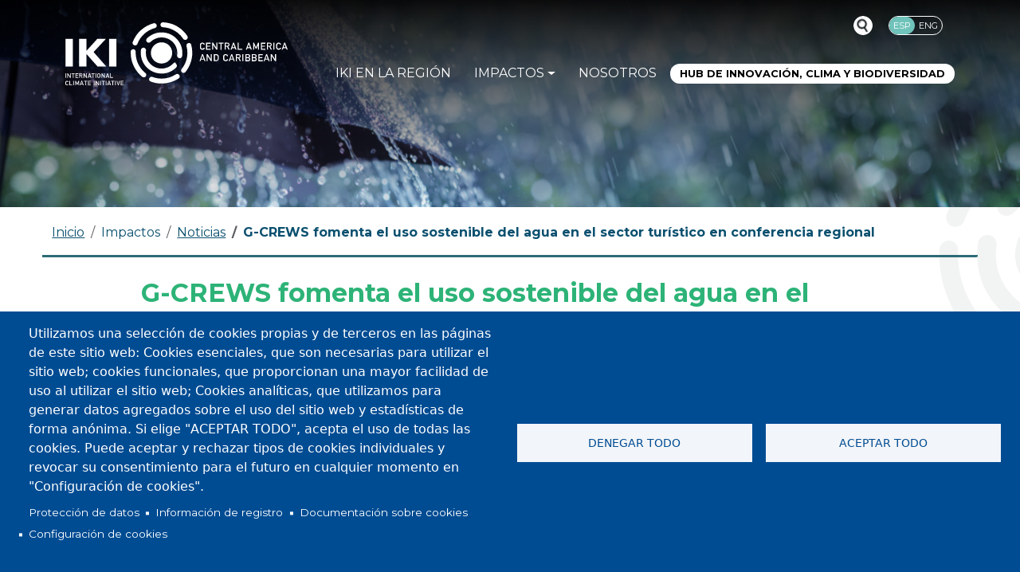

--- FILE ---
content_type: text/html; charset=UTF-8
request_url: https://iki-cac.org/impactos/noticias/g-crews-agua-turismo
body_size: 18308
content:


<!-- THEME DEBUG -->
<!-- THEME HOOK: 'html' -->
<!-- FILE NAME SUGGESTIONS:
   ▪️ html--node--433.html.twig
   ▪️ html--node--%.html.twig
   ▪️ html--node.html.twig
   ✅ html.html.twig
-->
<!-- 💡 BEGIN CUSTOM TEMPLATE OUTPUT from 'themes/custom/iki/templates/layout/html.html.twig' -->
<!DOCTYPE html>
<html lang="es" dir="ltr" prefix="og: https://ogp.me/ns#" class="h-100">
  <head>
    <meta charset="utf-8" />
<meta name="description" content="Granada lidera la revolución en la gestión del agua en el sector turístico del Caribe. Descubra cómo el país está allanando el camino hacia el crecimiento" />
<meta name="abstract" content="Granada lidera la revolución en la gestión del agua en el sector turístico del Caribe. Descubra cómo el país está allanando el camino hacia el crecimiento" />
<meta name="geo.region" content="CR-SJ" />
<meta name="geo.placename" content="Costa Rica" />
<link rel="canonical" href="https://iki-cac.org/impactos/noticias/g-crews-agua-turismo" />
<meta name="robots" content="max-image-preview:standard" />
<link rel="image_src" href="/sites/default/files/content/images/project-manager-brian-bonapart-at-cto-conference.jpg" />
<meta name="rights" content="Proyecto ACCION Clima – Implementación de la NDC de Costa Rica y intercambio regional de conocimiento" />
<meta property="og:site_name" content="IKI Centroamérica y el Caribe" />
<meta property="og:type" content="Noticias" />
<meta property="og:url" content="https://iki-cac.org/impactos/noticias/g-crews-agua-turismo" />
<meta property="og:title" content="G-CREWS fomenta el uso sostenible del agua en el sector turístico en conferencia regional" />
<meta property="og:description" content="Granada lidera la revolución en la gestión del agua en el sector turístico del Caribe. Descubra cómo el país está allanando el camino hacia el crecimiento sostenible y la resiliencia frente a la escasez de agua y descubra medidas prácticas y soluciones innovadoras que impulsan un futuro más sostenible para el turismo en la región." />
<meta property="og:image" content="https://iki-cac.org/sites/default/files/content/images/project-manager-brian-bonapart-at-cto-conference.jpg" />
<meta property="og:image:url" content="https://iki-cac.org/sites/default/files/content/images/project-manager-brian-bonapart-at-cto-conference.jpg" />
<meta property="og:updated_time" content="27/05/2024" />
<meta name="Generator" content="Drupal 10 (https://www.drupal.org)" />
<meta name="MobileOptimized" content="width" />
<meta name="HandheldFriendly" content="true" />
<meta name="viewport" content="width=device-width, initial-scale=1.0" />
<style>div#sliding-popup, div#sliding-popup .eu-cookie-withdraw-banner, .eu-cookie-withdraw-tab {background: #0779bf} div#sliding-popup.eu-cookie-withdraw-wrapper { background: transparent; } #sliding-popup h1, #sliding-popup h2, #sliding-popup h3, #sliding-popup p, #sliding-popup label, #sliding-popup div, .eu-cookie-compliance-more-button, .eu-cookie-compliance-secondary-button, .eu-cookie-withdraw-tab { color: #ffffff;} .eu-cookie-withdraw-tab { border-color: #ffffff;}</style>
<script type="application/ld+json">{
    "@context": "https://schema.org",
    "@graph": [
        {
            "@type": "Article",
            "@id": "https://iki-cac.org/impactos/noticias/g-crews-agua-turismo",
            "name": "G-CREWS fomenta el uso sostenible del agua en el sector turístico en conferencia regional",
            "image": {
                "@type": "ImageObject",
                "url": "/sites/default/files/content/images/project-manager-brian-bonapart-at-cto-conference.jpg"
            },
            "datePublished": "24/05/2024",
            "dateModified": "27/05/2024",
            "isAccessibleForFree": "True",
            "publisher": {
                "@type": "Organization",
                "@id": "IKI",
                "name": "Iniciativa Climática Internacional (IKI)",
                "url": "https://www.international-climate-initiative.com/",
                "sameAs": "https://twitter.com/iki_germany"
            }
        }
    ]
}</script>
<script type="application/ld+json">{
    "@context": "https://schema.org",
    "@type": "BreadcrumbList",
    "itemListElement": [
        {
            "@type": "ListItem",
            "position": 1,
            "name": "Inicio",
            "item": "https://iki-cac.org/"
        },
        {
            "@type": "ListItem",
            "position": 2,
            "name": "Noticias",
            "item": "https://iki-cac.org/impactos/noticias"
        },
        {
            "@type": "ListItem",
            "position": 3,
            "name": "G-CREWS fomenta el uso sostenible del agua en el sector turístico en conferencia regional"
        }
    ]
}</script>
<link rel="icon" href="/sites/default/files/favicon.png" type="image/png" />
<link rel="alternate" hreflang="es" href="https://iki-cac.org/impactos/noticias/g-crews-agua-turismo" />
<link rel="alternate" hreflang="en" href="https://iki-cac.org/en/impacts/news/g-crews-water-tourism" />

      <title>G-CREWS fomenta el uso sostenible del agua en el sector turístico en conferencia regional</title>
      <!-- Matomo Tag Manager -->
      <script>
        var _mtm = window._mtm = window._mtm || [];
        _mtm.push({'mtm.startTime': (new Date().getTime()), 'event': 'mtm.Start'});
        (function() {
          var d=document, g=d.createElement('script'), s=d.getElementsByTagName('script')[0];
          g.async=true; g.src='https://iki-cac.org/analytics/js/container_IFZ4Tyv1.js'; s.parentNode.insertBefore(g,s);
        })();
      </script>
      <!-- End Matomo Tag Manager -->
      <link rel="stylesheet" media="all" href="/core/themes/stable9/css/system/components/align.module.css?t7jfnr" />
<link rel="stylesheet" media="all" href="/core/themes/stable9/css/system/components/fieldgroup.module.css?t7jfnr" />
<link rel="stylesheet" media="all" href="/core/themes/stable9/css/system/components/container-inline.module.css?t7jfnr" />
<link rel="stylesheet" media="all" href="/core/themes/stable9/css/system/components/clearfix.module.css?t7jfnr" />
<link rel="stylesheet" media="all" href="/core/themes/stable9/css/system/components/details.module.css?t7jfnr" />
<link rel="stylesheet" media="all" href="/core/themes/stable9/css/system/components/hidden.module.css?t7jfnr" />
<link rel="stylesheet" media="all" href="/core/themes/stable9/css/system/components/item-list.module.css?t7jfnr" />
<link rel="stylesheet" media="all" href="/core/themes/stable9/css/system/components/js.module.css?t7jfnr" />
<link rel="stylesheet" media="all" href="/core/themes/stable9/css/system/components/nowrap.module.css?t7jfnr" />
<link rel="stylesheet" media="all" href="/core/themes/stable9/css/system/components/position-container.module.css?t7jfnr" />
<link rel="stylesheet" media="all" href="/core/themes/stable9/css/system/components/reset-appearance.module.css?t7jfnr" />
<link rel="stylesheet" media="all" href="/core/themes/stable9/css/system/components/resize.module.css?t7jfnr" />
<link rel="stylesheet" media="all" href="/core/themes/stable9/css/system/components/system-status-counter.css?t7jfnr" />
<link rel="stylesheet" media="all" href="/core/themes/stable9/css/system/components/system-status-report-counters.css?t7jfnr" />
<link rel="stylesheet" media="all" href="/core/themes/stable9/css/system/components/system-status-report-general-info.css?t7jfnr" />
<link rel="stylesheet" media="all" href="/core/themes/stable9/css/system/components/tablesort.module.css?t7jfnr" />
<link rel="stylesheet" media="all" href="/libraries/cookiesjsr/dist/cookiesjsr.min.css?t7jfnr" />
<link rel="stylesheet" media="all" href="/core/themes/stable9/css/views/views.module.css?t7jfnr" />
<link rel="stylesheet" media="all" href="/modules/contrib/eu_cookie_compliance/css/eu_cookie_compliance.css?t7jfnr" />
<link rel="stylesheet" media="all" href="/modules/contrib/paragraphs/css/paragraphs.unpublished.css?t7jfnr" />
<link rel="stylesheet" media="all" href="/core/themes/stable9/css/core/assets/vendor/normalize-css/normalize.css?t7jfnr" />
<link rel="stylesheet" media="all" href="/themes/contrib/bootstrap5/css/components/action-links.css?t7jfnr" />
<link rel="stylesheet" media="all" href="/themes/contrib/bootstrap5/css/components/breadcrumb.css?t7jfnr" />
<link rel="stylesheet" media="all" href="/themes/contrib/bootstrap5/css/components/container-inline.css?t7jfnr" />
<link rel="stylesheet" media="all" href="/themes/contrib/bootstrap5/css/components/details.css?t7jfnr" />
<link rel="stylesheet" media="all" href="/themes/contrib/bootstrap5/css/components/exposed-filters.css?t7jfnr" />
<link rel="stylesheet" media="all" href="/themes/contrib/bootstrap5/css/components/field.css?t7jfnr" />
<link rel="stylesheet" media="all" href="/themes/contrib/bootstrap5/css/components/form.css?t7jfnr" />
<link rel="stylesheet" media="all" href="/themes/contrib/bootstrap5/css/components/icons.css?t7jfnr" />
<link rel="stylesheet" media="all" href="/themes/contrib/bootstrap5/css/components/inline-form.css?t7jfnr" />
<link rel="stylesheet" media="all" href="/themes/contrib/bootstrap5/css/components/item-list.css?t7jfnr" />
<link rel="stylesheet" media="all" href="/themes/contrib/bootstrap5/css/components/links.css?t7jfnr" />
<link rel="stylesheet" media="all" href="/themes/contrib/bootstrap5/css/components/menu.css?t7jfnr" />
<link rel="stylesheet" media="all" href="/themes/contrib/bootstrap5/css/components/more-link.css?t7jfnr" />
<link rel="stylesheet" media="all" href="/themes/contrib/bootstrap5/css/components/pager.css?t7jfnr" />
<link rel="stylesheet" media="all" href="/themes/contrib/bootstrap5/css/components/tabledrag.css?t7jfnr" />
<link rel="stylesheet" media="all" href="/themes/contrib/bootstrap5/css/components/tableselect.css?t7jfnr" />
<link rel="stylesheet" media="all" href="/themes/contrib/bootstrap5/css/components/tablesort.css?t7jfnr" />
<link rel="stylesheet" media="all" href="/themes/contrib/bootstrap5/css/components/textarea.css?t7jfnr" />
<link rel="stylesheet" media="all" href="/themes/contrib/bootstrap5/css/components/ui-dialog.css?t7jfnr" />
<link rel="stylesheet" media="all" href="/themes/contrib/bootstrap5/css/components/messages.css?t7jfnr" />
<link rel="stylesheet" media="all" href="/themes/custom/iki/css/style.css?t7jfnr" />
<link rel="stylesheet" media="all" href="/themes/custom/iki/css/layout.css?t7jfnr" />
<link rel="stylesheet" media="all" href="/themes/custom/iki/css/layout2.css?t7jfnr" />

        <script type="application/json" data-drupal-selector="drupal-settings-json">{"path":{"baseUrl":"\/","pathPrefix":"","currentPath":"node\/433","currentPathIsAdmin":false,"isFront":false,"currentLanguage":"es","currentQuery":{"q":"impactos\/noticias\/g-crews-agua-turismo"}},"pluralDelimiter":"\u0003","suppressDeprecationErrors":true,"eu_cookie_compliance":{"cookie_policy_version":"1.0.0","popup_enabled":false,"popup_agreed_enabled":false,"popup_hide_agreed":false,"popup_clicking_confirmation":false,"popup_scrolling_confirmation":false,"popup_html_info":false,"use_mobile_message":false,"mobile_popup_html_info":false,"mobile_breakpoint":768,"popup_html_agreed":false,"popup_use_bare_css":false,"popup_height":"auto","popup_width":"100%","popup_delay":1000,"popup_link":"\/politica-de-privacidad-de-datos","popup_link_new_window":false,"popup_position":false,"fixed_top_position":false,"popup_language":"es","store_consent":false,"better_support_for_screen_readers":false,"cookie_name":"","reload_page":false,"domain":"","domain_all_sites":false,"popup_eu_only":false,"popup_eu_only_js":false,"cookie_lifetime":100,"cookie_session":0,"set_cookie_session_zero_on_disagree":0,"disagree_do_not_show_popup":false,"method":"opt_in","automatic_cookies_removal":false,"allowed_cookies":"","withdraw_markup":"\u003Cbutton type=\u0022button\u0022 class=\u0022eu-cookie-withdraw-tab\u0022\u003EConfiguraci\u00f3n de privacidad\u003C\/button\u003E\n\u003Cdiv aria-labelledby=\u0022popup-text\u0022 class=\u0022eu-cookie-withdraw-banner\u0022\u003E\n  \u003Cdiv class=\u0022popup-content info eu-cookie-compliance-content\u0022\u003E\n    \u003Cdiv id=\u0022popup-text\u0022 class=\u0022eu-cookie-compliance-message\u0022 role=\u0022document\u0022\u003E\n      \u003Ch2\u003EWe use cookies on this site to enhance your user experience\u003C\/h2\u003E\n\u003Cp\u003EYou have given your consent for us to set cookies.\u003C\/p\u003E\n\n    \u003C\/div\u003E\n    \u003Cdiv id=\u0022popup-buttons\u0022 class=\u0022eu-cookie-compliance-buttons\u0022\u003E\n      \u003Cbutton type=\u0022button\u0022 class=\u0022eu-cookie-withdraw-button \u0022\u003EWithdraw consent\u003C\/button\u003E\n    \u003C\/div\u003E\n  \u003C\/div\u003E\n\u003C\/div\u003E","withdraw_enabled":false,"reload_options":0,"reload_routes_list":"","withdraw_button_on_info_popup":false,"cookie_categories":["preferencias","estadisticas","marketing"],"cookie_categories_details":{"preferencias":{"uuid":"7d134eb0-6f40-4cec-82b8-2856696ed41d","langcode":"es","status":true,"dependencies":[],"id":"preferencias","label":"Preferencias","description":"Lorem ipsum dolor sit amet, consectetur adipiscing elit. Sed augue lectus, commodo vel rhoncus vitae, volutpat at enim. Sed molestie quam a interdum egestas.","checkbox_default_state":"unchecked","weight":-9},"estadisticas":{"uuid":"47ce858a-0599-4a58-b1b4-919eb49933ec","langcode":"es","status":true,"dependencies":[],"id":"estadisticas","label":"Estad\u00edsticas","description":"Lorem ipsum dolor sit amet, consectetur adipiscing elit. Sed augue lectus, commodo vel rhoncus vitae, volutpat at enim. Sed molestie quam a interdum egestas.","checkbox_default_state":"unchecked","weight":-8},"marketing":{"uuid":"ad94b799-7509-4808-b69c-9604ff13b717","langcode":"es","status":true,"dependencies":[],"id":"marketing","label":"Marketing","description":"Lorem ipsum dolor sit amet, consectetur adipiscing elit. Sed augue lectus, commodo vel rhoncus vitae, volutpat at enim. Sed molestie quam a interdum egestas.","checkbox_default_state":"unchecked","weight":-7}},"enable_save_preferences_button":false,"cookie_value_disagreed":"0","cookie_value_agreed_show_thank_you":"1","cookie_value_agreed":"2","containing_element":"body","settings_tab_enabled":false,"olivero_primary_button_classes":"","olivero_secondary_button_classes":"","close_button_action":"close_banner","open_by_default":false,"modules_allow_popup":true,"hide_the_banner":false,"geoip_match":true,"unverified_scripts":["\/"]},"cookies":{"cookiesjsr":{"config":{"cookie":{"name":"cookiesjsr","expires":31536000000,"domain":"iki-cac.org","sameSite":"Lax","secure":false},"library":{"libBasePath":"https:\/\/cdn.jsdelivr.net\/gh\/jfeltkamp\/cookiesjsr@1\/dist","libPath":"https:\/\/cdn.jsdelivr.net\/gh\/jfeltkamp\/cookiesjsr@1\/dist\/cookiesjsr.min.js","scrollLimit":0},"callback":{"method":"post","url":"\/cookies\/consent\/callback.json","headers":[]},"interface":{"openSettingsHash":"#editCookieSettings","showDenyAll":true,"denyAllOnLayerClose":true,"settingsAsLink":true,"availableLangs":["es","en"],"defaultLang":"es","groupConsent":true,"cookieDocs":true}},"services":{"functional":{"id":"functional","services":[{"key":"functional","type":"functional","name":"Requerimiento esencial","info":{"value":"\u003Ctable\u003E\u003Cthead\u003E\u003Ctr\u003E\u003Cth width=\u002215%\u0022\u003ENombre del cookie\u003C\/th\u003E\u003Cth width=\u002215%\u0022\u003ETiempo de expiraci\u00f3n\u003C\/th\u003E\u003Cth\u003ETitularidad\u003C\/th\u003E\u003Cth\u003EDescripci\u00f3n\u003C\/th\u003E\u003C\/tr\u003E\u003C\/thead\u003E\u003Ctbody\u003E\u003Ctr\u003E\u003Ctd\u003E\u003Ccode dir=\u0022ltr\u0022 translate=\u0022no\u0022\u003ESSESS\u0026lt;ID\u0026gt;\u003C\/code\u003E\u003C\/td\u003E\u003Ctd\u003E1 mes\u003C\/td\u003E\u003Ctd\u003EPropia\u003C\/td\u003E\u003Ctd\u003ESi ha iniciado sesi\u00f3n en este sitio web, se requiere una cookie de sesi\u00f3n para identificar y conectar su navegador a su cuenta de usuario en el servidor de este sitio web.\u003C\/td\u003E\u003C\/tr\u003E\u003Ctr\u003E\u003Ctd\u003E\u003Ccode dir=\u0022ltr\u0022 translate=\u0022no\u0022\u003Ecookiesjsr\u003C\/code\u003E\u003C\/td\u003E\u003Ctd\u003E1 a\u00f1o\u003C\/td\u003E\u003Ctd\u003EPropia\u003C\/td\u003E\u003Ctd\u003ECuando visit\u00f3 este sitio web por primera vez, se le pidi\u00f3 permiso para utilizar varios servicios (incluidos los de terceros) que requieren que se guarden datos en su navegador (cookies, almacenamiento local). Sus decisiones sobre cada servicio (permitir, denegar) se almacenan en esta cookie y se reutilizan cada vez que visita este sitio web.\u003C\/td\u003E\u003C\/tr\u003E\u003C\/tbody\u003E\u003C\/table\u003E","format":"full_html"},"uri":"","needConsent":false}],"weight":1},"tracking":{"id":"tracking","services":[{"key":"matomo","type":"tracking","name":"Matomo Analytics","info":{"value":"\u003Ctable\u003E\u003Cthead\u003E\u003Ctr\u003E\u003Cth width=\u002215%\u0022\u003ENombre del cookie\u003C\/th\u003E\u003Cth width=\u002215%\u0022\u003ETiempo de expiraci\u00f3n\u003C\/th\u003E\u003Cth\u003EDescripci\u00f3n\u003C\/th\u003E\u003C\/tr\u003E\u003C\/thead\u003E\u003Ctbody\u003E\u003Ctr\u003E\u003Ctd\u003E\u003Ccode dir=\u0022ltr\u0022 translate=\u0022no\u0022\u003E_pk_id\u003C\/code\u003E\u003C\/td\u003E\u003Ctd\u003E13 meses\u003C\/td\u003E\u003Ctd\u003ESe utiliza para almacenar algunos detalles sobre el usuario, como la identificaci\u00f3n \u00fanica del visitante.\u003C\/td\u003E\u003C\/tr\u003E\u003Ctr\u003E\u003Ctd\u003E\u003Ccode dir=\u0022ltr\u0022 translate=\u0022no\u0022\u003E_pk_ses\u003C\/code\u003E\u003C\/td\u003E\u003Ctd\u003E30 minutos\u003C\/td\u003E\u003Ctd\u003ECookies de corta duraci\u00f3n utilizadas para almacenar temporalmente los datos de la visita.\u003C\/td\u003E\u003C\/tr\u003E\u003Ctr\u003E\u003Ctd\u003E\u003Ccode dir=\u0022ltr\u0022 translate=\u0022no\u0022\u003E_pk_ref\u003C\/code\u003E\u003C\/td\u003E\u003Ctd\u003E6 meses\u003C\/td\u003E\u003Ctd\u003EUtilizado para almacenar la informaci\u00f3n de atribuci\u00f3n de conversiones al referente que utiliz\u00f3 inicialmente para visitar el sitio web.\u003C\/td\u003E\u003C\/tr\u003E\u003Ctr\u003E\u003Ctd\u003E\u003Ccode dir=\u0022ltr\u0022 translate=\u0022no\u0022\u003Ematomo_sessid\u003C\/code\u003E\u003C\/td\u003E\u003Ctd\u003E30 minutos\u003C\/td\u003E\u003Ctd\u003EEsta cookie se utiliza para la seguridad de la funci\u00f3n de exclusi\u00f3n voluntaria para la recopilaci\u00f3n de datos estad\u00edsticos. Es una cookie temporal de corta duraci\u00f3n que proporciona un n\u00famero aleatorio que ayuda a evitar problemas de seguridad CSRF cuando los usuarios optan por no realizar el seguimiento. No contiene ning\u00fan dato utilizado para identificar a los visitantes y se considera una cookie \u0022esencial\u0022.\u003C\/td\u003E\u003C\/tr\u003E\u003C\/tbody\u003E\u003C\/table\u003E","format":"full_html"},"uri":"","needConsent":true}],"weight":10},"marketing":{"id":"marketing","services":[{"key":"spotify","type":"marketing","name":"Audios proporcionados por Spotify","info":{"value":"\u003Ctable\u003E\u003Cthead\u003E\u003Ctr\u003E\u003Cth width=\u002215%\u0022\u003ENombre del cookie\u003C\/th\u003E\u003Cth width=\u002215%\u0022\u003ETiempo de expiraci\u00f3n\u003C\/th\u003E\u003Cth\u003ETitularidad\u003C\/th\u003E\u003Cth\u003EDescripci\u00f3n\u003C\/th\u003E\u003C\/tr\u003E\u003C\/thead\u003E\u003Ctbody\u003E\u003Ctr\u003E\u003Ctd\u003ESpotify\u003C\/td\u003E\u003Ctd\u003ETemporal\u003C\/td\u003E\u003Ctd\u003EAjena\u003C\/td\u003E\u003Ctd\u003ESe utilizan para registrar las preferencias de la persona usuaria \u0026nbsp;al utilizar del reproductor de audios incrustados de Spotify.\u003Cbr\u003E\u003Cstrong\u003EVer condiciones del servicio:\u003C\/strong\u003E \u003Ca href=\u0022https:\/\/www.spotify.com\/es\/legal\/cookies-policy\/\u0022 target=\u0022_blank\u0022\u003Ehttps:\/\/www.spotify.com\/es\/legal\/cookies-policy\/\u003C\/a\u003E\u003C\/td\u003E\u003C\/tr\u003E\u003C\/tbody\u003E\u003C\/table\u003E\u003Cp\u003E\u0026nbsp;\u003C\/p\u003E\u003Chr\u003E","format":"full_html"},"uri":"","needConsent":true},{"key":"video","type":"marketing","name":"Videos proporcionado por YouTube, Vimeo","info":{"value":"\u003Ctable\u003E\u003Cthead\u003E\u003Ctr\u003E\u003Cth width=\u002215%\u0022\u003ENombre del cookie\u003C\/th\u003E\u003Cth width=\u002215%\u0022\u003ETiempo de expiraci\u00f3n\u003C\/th\u003E\u003Cth\u003ETitularidad\u003C\/th\u003E\u003Cth\u003EDescripci\u00f3n\u003C\/th\u003E\u003C\/tr\u003E\u003C\/thead\u003E\u003Ctbody\u003E\u003Ctr\u003E\u003Ctd\u003EYoutube\u003C\/td\u003E\u003Ctd\u003ETemporal\u003C\/td\u003E\u003Ctd\u003EAjena\u003C\/td\u003E\u003Ctd\u003ESe utilizan para registrar las preferencias del reproductor de v\u00eddeo del usuario al ver v\u00eddeos incrustados de YouTube.\u003Cbr\u003E\u003Cstrong\u003EVer condiciones del servicio:\u003C\/strong\u003E \u003Ca href=\u0022https:\/\/policies.google.com\/technologies\/cookies?hl=es\u0026amp;gl=es\u0022 target=\u0022_blank\u0022\u003Ehttps:\/\/policies.google.com\/technologies\/cookies?hl=es\u0026amp;gl=es\u003C\/a\u003E\u003C\/td\u003E\u003C\/tr\u003E\u003C\/tbody\u003E\u003C\/table\u003E\u003Cp\u003E\u0026nbsp;\u003C\/p\u003E\u003Chr\u003E","format":"full_html"},"uri":"","needConsent":true}],"weight":20}},"translation":{"_core":{"default_config_hash":"S5qrJju_o31uC1fwXosZ8Nlja2Wps6Gn0mMCAebY1Zw"},"langcode":"es","bannerText":"Utilizamos una selecci\u00f3n de cookies propias y de terceros en las p\u00e1ginas de este sitio web: Cookies esenciales, que son necesarias para utilizar el sitio web; cookies funcionales, que proporcionan una mayor facilidad de uso al utilizar el sitio web; Cookies anal\u00edticas, que utilizamos para generar datos agregados sobre el uso del sitio web y estad\u00edsticas de forma an\u00f3nima.\r\n\r\nSi elige \u0022ACEPTAR TODO\u0022, acepta el uso de todas las cookies. Puede aceptar y rechazar tipos de cookies individuales y revocar su consentimiento para el futuro en cualquier momento en \u0022Configuraci\u00f3n de cookies\u0022.","privacyPolicy":"Protecci\u00f3n de datos","privacyUri":"https:\/\/iki-cac.org\/politica-de-privacidad-de-datos","imprint":"Informaci\u00f3n de registro","imprintUri":"https:\/\/iki-cac.org\/informacion-de-registro","cookieDocs":"Documentaci\u00f3n sobre cookies","cookieDocsUri":"https:\/\/iki-cac.org\/cookies\/documentation","officialWebsite":"Official website","denyAll":"Denegar todo","alwaysActive":"Siempre activo","settings":"Configuraci\u00f3n de cookies","acceptAll":"Aceptar todo","requiredCookies":"Cookies requeridas","cookieSettings":"Configuraci\u00f3n de cookies","close":"Cerrar","readMore":"Leer m\u00e1s","allowed":"Permitido","denied":"Denegado","settingsAllServices":"Configuraci\u00f3n para todos los servicios","saveSettings":"Guardar","default_langcode":"en","disclaimerText":"Toda la informaci\u00f3n de las cookies est\u00e1 sujeta a cambios por parte de los proveedores de servicios. Actualizamos esta informaci\u00f3n peri\u00f3dicamente.","disclaimerTextPosition":"above","processorDetailsLabel":"Detalles de la empresa","processorLabel":"Empresa","processorWebsiteUrlLabel":"Company Website","processorPrivacyPolicyUrlLabel":"Pol\u00edtica de privacidad","processorCookiePolicyUrlLabel":"Pol\u00edtica de cookies","processorContactLabel":"Data Protection Contact Details","placeholderAcceptAllText":"Aceptar todas las cookies","functional":{"title":"Esenciales","details":"Las cookies son peque\u00f1os archivos de texto que su navegador coloca en su dispositivo para almacenar cierta informaci\u00f3n y reconocer que ha accedido y visitado previamente utilizando el navegador de su dispositivo final. Utilizamos esta informaci\u00f3n para organizar y mostrar el sitio web de manera \u00f3ptima de acuerdo con sus preferencias. Dentro de este proceso, s\u00f3lo se identifica la propia cookie en su dispositivo. Los datos personales an\u00f3nimos solo se almacenan tras su consentimiento expreso o cuando sea absolutamente necesario para permitir el uso del servicio proporcionado por nosotros y al que usted accede. No compartimos su informaci\u00f3n con terceros."},"tracking":{"title":"An\u00e1lisis o medici\u00f3n","details":"Son aquellas que permiten  el seguimiento y an\u00e1lisis del comportamiento de los usuarios de los sitios web a los que est\u00e1n vinculadas. La informaci\u00f3n recogida de manera an\u00f3nima mediante este tipo de cookies se utiliza con el fin de introducir mejoras en funci\u00f3n del an\u00e1lisis de los datos de uso que hacen los usuarios del servicio."},"marketing":{"title":"Mercadeo","details":"Cookies de servicios de terceros como Youtube, Vimeo o Spotify que son utilizados para egistrar las preferencias de las personas usuarias al interactuar con sus recursos audiovisuales."}}},"cookiesTexts":{"_core":{"default_config_hash":"S5qrJju_o31uC1fwXosZ8Nlja2Wps6Gn0mMCAebY1Zw"},"langcode":"es","bannerText":"Utilizamos una selecci\u00f3n de cookies propias y de terceros en las p\u00e1ginas de este sitio web: Cookies esenciales, que son necesarias para utilizar el sitio web; cookies funcionales, que proporcionan una mayor facilidad de uso al utilizar el sitio web; Cookies anal\u00edticas, que utilizamos para generar datos agregados sobre el uso del sitio web y estad\u00edsticas de forma an\u00f3nima.\r\n\r\nSi elige \u0022ACEPTAR TODO\u0022, acepta el uso de todas las cookies. Puede aceptar y rechazar tipos de cookies individuales y revocar su consentimiento para el futuro en cualquier momento en \u0022Configuraci\u00f3n de cookies\u0022.","privacyPolicy":"Protecci\u00f3n de datos","privacyUri":"https:\/\/iki-cac.org\/politica-de-privacidad-de-datos","imprint":"Informaci\u00f3n de registro","imprintUri":"https:\/\/iki-cac.org\/informacion-de-registro","cookieDocs":"Documentaci\u00f3n sobre cookies","cookieDocsUri":"https:\/\/iki-cac.org\/cookies\/documentation","officialWebsite":"Official website","denyAll":"Denegar todo","alwaysActive":"Siempre activo","settings":"Configuraci\u00f3n de cookies","acceptAll":"Aceptar todo","requiredCookies":"Cookies requeridas","cookieSettings":"Configuraci\u00f3n de cookies","close":"Cerrar","readMore":"Leer m\u00e1s","allowed":"Permitido","denied":"Denegado","settingsAllServices":"Configuraci\u00f3n para todos los servicios","saveSettings":"Guardar","default_langcode":"en","disclaimerText":"Toda la informaci\u00f3n de las cookies est\u00e1 sujeta a cambios por parte de los proveedores de servicios. Actualizamos esta informaci\u00f3n peri\u00f3dicamente.","disclaimerTextPosition":"above","processorDetailsLabel":"Detalles de la empresa","processorLabel":"Empresa","processorWebsiteUrlLabel":"Company Website","processorPrivacyPolicyUrlLabel":"Pol\u00edtica de privacidad","processorCookiePolicyUrlLabel":"Pol\u00edtica de cookies","processorContactLabel":"Data Protection Contact Details","placeholderAcceptAllText":"Aceptar todas las cookies"},"services":{"functional":{"uuid":"da997b2d-ac6f-48a5-8af3-5c3052b861a4","langcode":"es","status":true,"dependencies":[],"_core":{"default_config_hash":"SQkYKY9U6xYDPAOC32rgkrIzkd688kRsm9g25mWdcvM"},"id":"functional","label":"Requerimiento esencial","group":"functional","info":{"value":"\u003Ctable\u003E\u003Cthead\u003E\u003Ctr\u003E\u003Cth width=\u002215%\u0022\u003ENombre del cookie\u003C\/th\u003E\u003Cth width=\u002215%\u0022\u003ETiempo de expiraci\u00f3n\u003C\/th\u003E\u003Cth\u003ETitularidad\u003C\/th\u003E\u003Cth\u003EDescripci\u00f3n\u003C\/th\u003E\u003C\/tr\u003E\u003C\/thead\u003E\u003Ctbody\u003E\u003Ctr\u003E\u003Ctd\u003E\u003Ccode dir=\u0022ltr\u0022 translate=\u0022no\u0022\u003ESSESS\u0026lt;ID\u0026gt;\u003C\/code\u003E\u003C\/td\u003E\u003Ctd\u003E1 mes\u003C\/td\u003E\u003Ctd\u003EPropia\u003C\/td\u003E\u003Ctd\u003ESi ha iniciado sesi\u00f3n en este sitio web, se requiere una cookie de sesi\u00f3n para identificar y conectar su navegador a su cuenta de usuario en el servidor de este sitio web.\u003C\/td\u003E\u003C\/tr\u003E\u003Ctr\u003E\u003Ctd\u003E\u003Ccode dir=\u0022ltr\u0022 translate=\u0022no\u0022\u003Ecookiesjsr\u003C\/code\u003E\u003C\/td\u003E\u003Ctd\u003E1 a\u00f1o\u003C\/td\u003E\u003Ctd\u003EPropia\u003C\/td\u003E\u003Ctd\u003ECuando visit\u00f3 este sitio web por primera vez, se le pidi\u00f3 permiso para utilizar varios servicios (incluidos los de terceros) que requieren que se guarden datos en su navegador (cookies, almacenamiento local). Sus decisiones sobre cada servicio (permitir, denegar) se almacenan en esta cookie y se reutilizan cada vez que visita este sitio web.\u003C\/td\u003E\u003C\/tr\u003E\u003C\/tbody\u003E\u003C\/table\u003E","format":"full_html"},"consentRequired":false,"purpose":"Cookies funcionales esenciales para proporcionar funcionalidad general","processor":"","processorContact":"","processorUrl":"","processorPrivacyPolicyUrl":"","processorCookiePolicyUrl":"","placeholderMainText":"Este contenido est\u00e1 bloqueado porque no se han aceptado las cookies funcionales requeridas.","placeholderAcceptText":"Acepte \u00fanicamente las cookies funcionales requeridas."},"matomo":{"uuid":"aef0c9b0-0d7f-47c4-b8d8-b24f3df2a57b","langcode":"es","status":true,"dependencies":{"enforced":{"module":["cookies_matomo"]}},"_core":{"default_config_hash":"tEnhnulT7yRlWGG3xR7CgXl5fWI1fU9-1pXhs4UyNrU"},"id":"matomo","label":"Matomo Analytics","group":"tracking","info":{"value":"\u003Ctable\u003E\u003Cthead\u003E\u003Ctr\u003E\u003Cth width=\u002215%\u0022\u003ENombre del cookie\u003C\/th\u003E\u003Cth width=\u002215%\u0022\u003ETiempo de expiraci\u00f3n\u003C\/th\u003E\u003Cth\u003EDescripci\u00f3n\u003C\/th\u003E\u003C\/tr\u003E\u003C\/thead\u003E\u003Ctbody\u003E\u003Ctr\u003E\u003Ctd\u003E\u003Ccode dir=\u0022ltr\u0022 translate=\u0022no\u0022\u003E_pk_id\u003C\/code\u003E\u003C\/td\u003E\u003Ctd\u003E13 meses\u003C\/td\u003E\u003Ctd\u003ESe utiliza para almacenar algunos detalles sobre el usuario, como la identificaci\u00f3n \u00fanica del visitante.\u003C\/td\u003E\u003C\/tr\u003E\u003Ctr\u003E\u003Ctd\u003E\u003Ccode dir=\u0022ltr\u0022 translate=\u0022no\u0022\u003E_pk_ses\u003C\/code\u003E\u003C\/td\u003E\u003Ctd\u003E30 minutos\u003C\/td\u003E\u003Ctd\u003ECookies de corta duraci\u00f3n utilizadas para almacenar temporalmente los datos de la visita.\u003C\/td\u003E\u003C\/tr\u003E\u003Ctr\u003E\u003Ctd\u003E\u003Ccode dir=\u0022ltr\u0022 translate=\u0022no\u0022\u003E_pk_ref\u003C\/code\u003E\u003C\/td\u003E\u003Ctd\u003E6 meses\u003C\/td\u003E\u003Ctd\u003EUtilizado para almacenar la informaci\u00f3n de atribuci\u00f3n de conversiones al referente que utiliz\u00f3 inicialmente para visitar el sitio web.\u003C\/td\u003E\u003C\/tr\u003E\u003Ctr\u003E\u003Ctd\u003E\u003Ccode dir=\u0022ltr\u0022 translate=\u0022no\u0022\u003Ematomo_sessid\u003C\/code\u003E\u003C\/td\u003E\u003Ctd\u003E30 minutos\u003C\/td\u003E\u003Ctd\u003EEsta cookie se utiliza para la seguridad de la funci\u00f3n de exclusi\u00f3n voluntaria para la recopilaci\u00f3n de datos estad\u00edsticos. Es una cookie temporal de corta duraci\u00f3n que proporciona un n\u00famero aleatorio que ayuda a evitar problemas de seguridad CSRF cuando los usuarios optan por no realizar el seguimiento. No contiene ning\u00fan dato utilizado para identificar a los visitantes y se considera una cookie \u0022esencial\u0022.\u003C\/td\u003E\u003C\/tr\u003E\u003C\/tbody\u003E\u003C\/table\u003E","format":"full_html"},"consentRequired":true,"purpose":"Registro de datos anonimizados de uso del sitio web ","processor":"","processorContact":"","processorUrl":"","processorPrivacyPolicyUrl":"https:\/\/matomo.org\/guide\/manage-matomo\/privacy\/","processorCookiePolicyUrl":"","placeholderMainText":"Este contenido est\u00e1 bloqueado porque no se han aceptado las cookies de anal\u00edtica","placeholderAcceptText":"Aceptar solo cookies de anal\u00edtica."},"spotify":{"uuid":"61121519-f74f-47e9-af52-0384475ecc0c","langcode":"es","status":true,"dependencies":[],"id":"spotify","label":"Audios proporcionados por Spotify","group":"marketing","info":{"value":"\u003Ctable\u003E\u003Cthead\u003E\u003Ctr\u003E\u003Cth width=\u002215%\u0022\u003ENombre del cookie\u003C\/th\u003E\u003Cth width=\u002215%\u0022\u003ETiempo de expiraci\u00f3n\u003C\/th\u003E\u003Cth\u003ETitularidad\u003C\/th\u003E\u003Cth\u003EDescripci\u00f3n\u003C\/th\u003E\u003C\/tr\u003E\u003C\/thead\u003E\u003Ctbody\u003E\u003Ctr\u003E\u003Ctd\u003ESpotify\u003C\/td\u003E\u003Ctd\u003ETemporal\u003C\/td\u003E\u003Ctd\u003EAjena\u003C\/td\u003E\u003Ctd\u003ESe utilizan para registrar las preferencias de la persona usuaria \u0026nbsp;al utilizar del reproductor de audios incrustados de Spotify.\u003Cbr\u003E\u003Cstrong\u003EVer condiciones del servicio:\u003C\/strong\u003E \u003Ca href=\u0022https:\/\/www.spotify.com\/es\/legal\/cookies-policy\/\u0022 target=\u0022_blank\u0022\u003Ehttps:\/\/www.spotify.com\/es\/legal\/cookies-policy\/\u003C\/a\u003E\u003C\/td\u003E\u003C\/tr\u003E\u003C\/tbody\u003E\u003C\/table\u003E\u003Cp\u003E\u0026nbsp;\u003C\/p\u003E\u003Chr\u003E","format":"full_html"},"consentRequired":true,"purpose":"","processor":"","processorContact":"","processorUrl":"","processorPrivacyPolicyUrl":"","processorCookiePolicyUrl":"","placeholderMainText":"Este contenido est\u00e1 bloqueado porque no se han aceptado las cookies","placeholderAcceptText":"Aceptar solo cookies funcionales"},"video":{"uuid":"bcafe6e3-4322-4444-ba5a-88e6e6deb8bc","langcode":"es","status":true,"dependencies":{"enforced":{"module":["cookies_video"]}},"_core":{"default_config_hash":"-5_rAcqvovHOInTW143TXBCjn28Fvx62V6RaW1EVW6Y"},"id":"video","label":"Videos proporcionado por YouTube, Vimeo","group":"marketing","info":{"value":"\u003Ctable\u003E\u003Cthead\u003E\u003Ctr\u003E\u003Cth width=\u002215%\u0022\u003ENombre del cookie\u003C\/th\u003E\u003Cth width=\u002215%\u0022\u003ETiempo de expiraci\u00f3n\u003C\/th\u003E\u003Cth\u003ETitularidad\u003C\/th\u003E\u003Cth\u003EDescripci\u00f3n\u003C\/th\u003E\u003C\/tr\u003E\u003C\/thead\u003E\u003Ctbody\u003E\u003Ctr\u003E\u003Ctd\u003EYoutube\u003C\/td\u003E\u003Ctd\u003ETemporal\u003C\/td\u003E\u003Ctd\u003EAjena\u003C\/td\u003E\u003Ctd\u003ESe utilizan para registrar las preferencias del reproductor de v\u00eddeo del usuario al ver v\u00eddeos incrustados de YouTube.\u003Cbr\u003E\u003Cstrong\u003EVer condiciones del servicio:\u003C\/strong\u003E \u003Ca href=\u0022https:\/\/policies.google.com\/technologies\/cookies?hl=es\u0026amp;gl=es\u0022 target=\u0022_blank\u0022\u003Ehttps:\/\/policies.google.com\/technologies\/cookies?hl=es\u0026amp;gl=es\u003C\/a\u003E\u003C\/td\u003E\u003C\/tr\u003E\u003C\/tbody\u003E\u003C\/table\u003E\u003Cp\u003E\u0026nbsp;\u003C\/p\u003E\u003Chr\u003E","format":"full_html"},"consentRequired":true,"purpose":"","processor":"","processorContact":"","processorUrl":"","processorPrivacyPolicyUrl":"","processorCookiePolicyUrl":"","placeholderMainText":"Este contenido est\u00e1 bloqueado porque no se han aceptado las cookies de video.","placeholderAcceptText":"Aceptar solo cookies de mercadeo"}},"groups":{"functional":{"uuid":"90412f71-fd45-4e4a-bb9a-d130c3ca4ae4","langcode":"es","status":true,"dependencies":[],"_core":{"default_config_hash":"aHm4Q63Ge97tcktTa_qmUqJMir45iyGY2lEvvqPW68g"},"id":"functional","label":"Esenciales","weight":1,"title":"Esenciales","details":"Las cookies son peque\u00f1os archivos de texto que su navegador coloca en su dispositivo para almacenar cierta informaci\u00f3n y reconocer que ha accedido y visitado previamente utilizando el navegador de su dispositivo final. Utilizamos esta informaci\u00f3n para organizar y mostrar el sitio web de manera \u00f3ptima de acuerdo con sus preferencias. Dentro de este proceso, s\u00f3lo se identifica la propia cookie en su dispositivo. Los datos personales an\u00f3nimos solo se almacenan tras su consentimiento expreso o cuando sea absolutamente necesario para permitir el uso del servicio proporcionado por nosotros y al que usted accede. No compartimos su informaci\u00f3n con terceros."},"marketing":{"uuid":"66b4fb4a-6d0f-458c-b9bb-db8945cb2db9","langcode":"es","status":true,"dependencies":[],"_core":{"default_config_hash":"JkP6try0AxX_f4RpFEletep5NHSlVB1BbGw0snW4MO8"},"id":"marketing","label":"Mercadeo","weight":20,"title":"Mercadeo","details":"Cookies de servicios de terceros como Youtube, Vimeo o Spotify que son utilizados para egistrar las preferencias de las personas usuarias al interactuar con sus recursos audiovisuales."},"performance":{"uuid":"4d11e810-8287-4d2c-93a7-31e5b52a3d8e","langcode":"es","status":true,"dependencies":[],"_core":{"default_config_hash":"Jv3uIJviBj7D282Qu1ZpEQwuOEb3lCcDvx-XVHeOJpw"},"id":"performance","label":"Rendimiento","weight":30,"title":"Performance Cookies","details":"Performance cookies collect aggregated information about how our website is used. The purpose of this is to improve its attractiveness, content and functionality. These cookies help us to determine whether, how often and for how long particular sub-pages of our website are accessed and which content users are particularly interested in. Search terms, country, region and (where applicable) the city from which the website is accessed are also recorded, as is the proportion of mobile devices that are used to access the website. We use this information to compile statistical reports that help us tailor the content of our website to your needs and optimize our offer."},"social":{"uuid":"fa0ba8d1-4098-4874-96f9-a8a44558ee54","langcode":"es","status":true,"dependencies":[],"_core":{"default_config_hash":"w9uS0Ktbh58ffWxW1ue_MKgB_he6iZPMx2Pc6tN4K4o"},"id":"social","label":"Social Plugins","weight":20,"title":"Social Plugins","details":"Social media widgets provide additional content originally published on third party platforms."},"spotify":{"uuid":"16bd4979-603e-43fe-a709-9898d1bc546d","langcode":"es","status":true,"dependencies":[],"id":"spotify","label":"Spotify","weight":50,"title":"Spotify","details":""},"tracking":{"uuid":"83837173-edd9-43be-a407-81c6023e693e","langcode":"es","status":true,"dependencies":[],"_core":{"default_config_hash":"_gYDe3qoEc6L5uYR6zhu5V-3ARLlyis9gl1diq7Tnf4"},"id":"tracking","label":"An\u00e1lisis o medici\u00f3n","weight":10,"title":"An\u00e1lisis o medici\u00f3n","details":"Son aquellas que permiten  el seguimiento y an\u00e1lisis del comportamiento de los usuarios de los sitios web a los que est\u00e1n vinculadas. La informaci\u00f3n recogida de manera an\u00f3nima mediante este tipo de cookies se utiliza con el fin de introducir mejoras en funci\u00f3n del an\u00e1lisis de los datos de uso que hacen los usuarios del servicio."},"video":{"uuid":"296a62e0-e591-4b2f-8cc4-3864b4d970e7","langcode":"es","status":true,"dependencies":[],"_core":{"default_config_hash":"w1WnCmP2Xfgx24xbx5u9T27XLF_ZFw5R0MlO-eDDPpQ"},"id":"video","label":"Videos","weight":40,"title":"Video ","details":"Los servicios para compartir videos y audios ayudan a agregar medios enriquecidos al sitio y aumentar su visibilidad."}}},"ajaxTrustedUrl":{"\/search\/node":true},"user":{"uid":0,"permissionsHash":"066f3051d4c9644ba6946007960437a1a6ecc087de4fcb689200c4452b99a124"}}</script>
<script src="/sites/default/files/languages/es_kzifq2buzBuiyG1R7So2l_9H6BihN0yeApV4jp8BlYY.js?t7jfnr"></script>
<script src="/core/misc/drupalSettingsLoader.js?v=10.5.3"></script>
<script src="/core/misc/drupal.js?v=10.5.3"></script>
<script src="/core/misc/drupal.init.js?v=10.5.3"></script>
<script src="/core/misc/debounce.js?v=10.5.3"></script>
<script src="/core/misc/announce.js?v=10.5.3"></script>
<script src="/core/misc/message.js?v=10.5.3"></script>
<script src="/modules/contrib/cookies/js/cookiesjsr.conf.js?v=10.5.3" defer></script>

          <link rel="preconnect" href="https://fonts.googleapis.com">
          <link rel="preconnect" href="https://fonts.gstatic.com" crossorigin>
          <link href="https://fonts.googleapis.com/css2?family=Abril+Fatface&family=Montserrat:wght@400;700&family=Open+Sans:wght@400;500&display=swap" rel="stylesheet">
          <meta name="referrer" content="no-referrer">
          <meta name="twitter:site" content="@IKI_CAC" />
          <meta name="twitter:card" content="summary" />
          <link href="https://cdn.jsdelivr.net/npm/bootstrap@5.3.3/dist/css/bootstrap.min.css" rel="stylesheet" integrity="sha384-QWTKZyjpPEjISv5WaRU9OFeRpok6YctnYmDr5pNlyT2bRjXh0JMhjY6hW+ALEwIH" crossorigin="anonymous">
          <script src="https://cdn.jsdelivr.net/npm/bootstrap@5.3.3/dist/js/bootstrap.bundle.min.js" integrity="sha384-YvpcrYf0tY3lHB60NNkmXc5s9fDVZLESaAA55NDzOxhy9GkcIdslK1eN7N6jIeHz" crossorigin="anonymous"></script>        <!-- Matomo -->
          <script>
            var _paq = window._paq = window._paq || [];
            /* tracker methods like "setCustomDimension" should be called before "trackPageView" */
            _paq.push(['trackPageView']);
            _paq.push(['enableLinkTracking']);
            (function () {
              var u = "//iki-cac.org/analytics/";
              _paq.push(['setTrackerUrl', u + 'matomo.php']);
              _paq.push(['setSiteId', '1']);
              var d = document, g = d.createElement('script'), s = d.getElementsByTagName('script')[0];
              g.async = true; g.src = u + 'matomo.js'; s.parentNode.insertBefore(g, s);
            })();
          </script>
          <!-- End Matomo Code -->
  </head>
  <body class="path-node page-node-type-noticias   d-flex flex-column h-100">
        <div class="visually-hidden-focusable skip-link p-3 container">
      <a href="#main-content" class="p-2">
        Pasar al contenido principal
      </a>
    </div>
    
    

<!-- THEME DEBUG -->
<!-- THEME HOOK: 'off_canvas_page_wrapper' -->
<!-- BEGIN OUTPUT from 'themes/contrib/bootstrap5/templates/content/off-canvas-page-wrapper.html.twig' -->
  <div class="dialog-off-canvas-main-canvas d-flex flex-column h-100" data-off-canvas-main-canvas>
    

<!-- THEME DEBUG -->
<!-- THEME HOOK: 'page' -->
<!-- FILE NAME SUGGESTIONS:
   ▪️ page--node--433.html.twig
   ▪️ page--node--%.html.twig
   ▪️ page--node.html.twig
   ✅ page.html.twig
-->
<!-- 💡 BEGIN CUSTOM TEMPLATE OUTPUT from 'themes/custom/iki/templates/layout/page.html.twig' -->

<header class="overlay">
  <div class="container top-bar d-flex justify-content-md-end">
    <div id="searchbar" style='display:none;' class="clearfix">
      <div class="container pt-3">
        

<!-- THEME DEBUG -->
<!-- THEME HOOK: 'region' -->
<!-- FILE NAME SUGGESTIONS:
   ▪️ region--search.html.twig
   ✅ region.html.twig
-->
<!-- BEGIN OUTPUT from 'themes/contrib/bootstrap5/templates/layout/region.html.twig' -->
  <div class="region region-search">
    

<!-- THEME DEBUG -->
<!-- THEME HOOK: 'block' -->
<!-- FILE NAME SUGGESTIONS:
   ▪️ block--searchform.html.twig
   ✅ block--search-form-block.html.twig
   ▪️ block--search.html.twig
   ▪️ block.html.twig
-->
<!-- BEGIN OUTPUT from 'themes/contrib/bootstrap5/templates/block/block--search-form-block.html.twig' -->
<div class="search-block-form block block-search container-inline" data-drupal-selector="search-block-form" id="block-searchform" role="search">
  
    
      

<!-- THEME DEBUG -->
<!-- THEME HOOK: 'form' -->
<!-- BEGIN OUTPUT from 'themes/contrib/bootstrap5/templates/form/form.html.twig' -->
<form data-block="search" action="/search/node" method="get" id="search-block-form" accept-charset="UTF-8">
  

<!-- THEME DEBUG -->
<!-- THEME HOOK: 'form_element' -->
<!-- BEGIN OUTPUT from 'themes/contrib/bootstrap5/templates/form/form-element.html.twig' -->
<div class="js-form-item form-item js-form-type-search form-type-search js-form-item-keys form-item-keys form-no-label">
      

<!-- THEME DEBUG -->
<!-- THEME HOOK: 'form_element_label' -->
<!-- BEGIN OUTPUT from 'themes/contrib/bootstrap5/templates/form/form-element-label.html.twig' -->
<label for="edit-keys" class="visually-hidden">Buscar</label>
<!-- END OUTPUT from 'themes/contrib/bootstrap5/templates/form/form-element-label.html.twig' -->


        

<!-- THEME DEBUG -->
<!-- THEME HOOK: 'input__search' -->
<!-- FILE NAME SUGGESTIONS:
   ▪️ input--search.html.twig
   ✅ input.html.twig
-->
<!-- BEGIN OUTPUT from 'themes/contrib/bootstrap5/templates/form/input.html.twig' -->

  <input title="Escriba lo que quiere buscar." data-drupal-selector="edit-keys" type="search" id="edit-keys" name="keys" value="" size="15" maxlength="128" class="form-search form-control" />


<!-- END OUTPUT from 'themes/contrib/bootstrap5/templates/form/input.html.twig' -->


        </div>

<!-- END OUTPUT from 'themes/contrib/bootstrap5/templates/form/form-element.html.twig' -->



<!-- THEME DEBUG -->
<!-- THEME HOOK: 'container' -->
<!-- BEGIN OUTPUT from 'themes/contrib/bootstrap5/templates/form/container.html.twig' -->
<div data-drupal-selector="edit-actions" class="form-actions js-form-wrapper form-wrapper" id="edit-actions--2">

<!-- THEME DEBUG -->
<!-- THEME HOOK: 'input__submit' -->
<!-- FILE NAME SUGGESTIONS:
   ▪️ input--submit.html.twig
   ✅ input.html.twig
-->
<!-- BEGIN OUTPUT from 'themes/contrib/bootstrap5/templates/form/input.html.twig' -->

    <input data-drupal-selector="edit-submit" type="submit" id="edit-submit" value="Buscar" class="button js-form-submit form-submit btn btn-primary" />


<!-- END OUTPUT from 'themes/contrib/bootstrap5/templates/form/input.html.twig' -->

</div>

<!-- END OUTPUT from 'themes/contrib/bootstrap5/templates/form/container.html.twig' -->


</form>

<!-- END OUTPUT from 'themes/contrib/bootstrap5/templates/form/form.html.twig' -->


  </div>

<!-- END OUTPUT from 'themes/contrib/bootstrap5/templates/block/block--search-form-block.html.twig' -->


  </div>

<!-- END OUTPUT from 'themes/contrib/bootstrap5/templates/layout/region.html.twig' -->


      </div>
    </div>
    <div class="submenu">
      <a href="#" id="searchtoggl" class="search" title="Buscador">Buscador</a>
      <a class="portal d-none" href="/">Portal interno</a>
    </div>
        

<!-- THEME DEBUG -->
<!-- THEME HOOK: 'region' -->
<!-- FILE NAME SUGGESTIONS:
   ▪️ region--top-bar.html.twig
   ✅ region.html.twig
-->
<!-- BEGIN OUTPUT from 'themes/contrib/bootstrap5/templates/layout/region.html.twig' -->
  <div class="region region-top-bar">
    

<!-- THEME DEBUG -->
<!-- THEME HOOK: 'block' -->
<!-- FILE NAME SUGGESTIONS:
   ▪️ block--alternadordeidioma.html.twig
   ▪️ block--language-block--language-interface.html.twig
   ▪️ block--language-block.html.twig
   ▪️ block--language.html.twig
   ✅ block.html.twig
-->
<!-- BEGIN OUTPUT from 'themes/contrib/bootstrap5/templates/block/block.html.twig' -->
<div class="language-switcher-language-url block block-language block-language-blocklanguage-interface" id="block-alternadordeidioma" role="navigation">
  
    
      

<!-- THEME DEBUG -->
<!-- THEME HOOK: 'links__language_block' -->
<!-- FILE NAME SUGGESTIONS:
   ▪️ links--language-block.html.twig
   ✅ links.html.twig
-->
<!-- BEGIN OUTPUT from 'themes/contrib/bootstrap5/templates/navigation/links.html.twig' -->
<ul data-block="top_bar"><li hreflang="es" data-drupal-link-query="{&quot;q&quot;:&quot;impactos\/noticias\/g-crews-agua-turismo&quot;}" data-drupal-link-system-path="node/433" class="is-active" aria-current="page"><a href="/impactos/noticias/g-crews-agua-turismo?q=impactos/noticias/g-crews-agua-turismo" class="language-link is-active" hreflang="es" data-drupal-link-query="{&quot;q&quot;:&quot;impactos\/noticias\/g-crews-agua-turismo&quot;}" data-drupal-link-system-path="node/433" aria-current="page">Esp</a></li><li hreflang="en" data-drupal-link-query="{&quot;q&quot;:&quot;impactos\/noticias\/g-crews-agua-turismo&quot;}" data-drupal-link-system-path="node/433"><a href="/en/impacts/news/g-crews-water-tourism?q=impactos/noticias/g-crews-agua-turismo" class="language-link" hreflang="en" data-drupal-link-query="{&quot;q&quot;:&quot;impactos\/noticias\/g-crews-agua-turismo&quot;}" data-drupal-link-system-path="node/433">Eng</a></li></ul>
<!-- END OUTPUT from 'themes/contrib/bootstrap5/templates/navigation/links.html.twig' -->


  </div>

<!-- END OUTPUT from 'themes/contrib/bootstrap5/templates/block/block.html.twig' -->


  </div>

<!-- END OUTPUT from 'themes/contrib/bootstrap5/templates/layout/region.html.twig' -->


      </div>
  
    <nav class="navbar navbar-expand-lg navbar-dark text-light ">
    <div class="container d-flex">
        <a class="col-lg-3 iki-logo" href="/inicio">IKI International Climate Initiative - Central America and Caribbean</a>
          <button class="navbar-toggler collapsed" type="button" data-bs-toggle="collapse"
        data-bs-target="#navbarSupportedContent" aria-controls="navbarSupportedContent" aria-expanded="false"
        aria-label="Toggle navigation">
        <span class="navbar-toggler-icon"></span>
      </button>

      <div class="collapse navbar-collapse justify-content-md-end" id="navbarSupportedContent">
        

<!-- THEME DEBUG -->
<!-- THEME HOOK: 'region' -->
<!-- FILE NAME SUGGESTIONS:
   ▪️ region--nav-main.html.twig
   ✅ region.html.twig
-->
<!-- BEGIN OUTPUT from 'themes/contrib/bootstrap5/templates/layout/region.html.twig' -->
  <div class="region region-nav-main">
    

<!-- THEME DEBUG -->
<!-- THEME HOOK: 'block' -->
<!-- FILE NAME SUGGESTIONS:
   ▪️ block--iki-main-navigation.html.twig
   ▪️ block--system-menu-block--main.html.twig
   ✅ block--system-menu-block.html.twig
   ▪️ block--system.html.twig
   ▪️ block.html.twig
-->
<!-- BEGIN OUTPUT from 'themes/contrib/bootstrap5/templates/block/block--system-menu-block.html.twig' -->
<nav role="navigation" aria-labelledby="block-iki-main-navigation-menu" id="block-iki-main-navigation" class="block block-menu navigation menu--main">
            
  <h5 class="visually-hidden" id="block-iki-main-navigation-menu">Main navigation</h5>
  

        

<!-- THEME DEBUG -->
<!-- THEME HOOK: 'menu__main' -->
<!-- FILE NAME SUGGESTIONS:
   ✅ menu--main.html.twig
   ▪️ menu--nav-main.html.twig
   ▪️ menu--main--nav-main.html.twig
   ✅ menu--main.html.twig
   ▪️ menu.html.twig
-->
<!-- BEGIN OUTPUT from 'themes/contrib/bootstrap5/templates/navigation/menu--main.html.twig' -->

            <ul data-block="nav_main" class="navbar-nav justify-content-end flex-wrap nav-level-0">
                    <li class="nav-item">
          <a href="/proyectos-iki" class="nav-link" data-drupal-link-system-path="proyectos-iki">IKI en la región</a>
      </li>

                    <li class="nav-item dropdown">
          <a href="" class="nav-link dropdown-toggle" role="button" data-bs-toggle="dropdown" aria-expanded="false" title="Expand menu Impactos">Impactos</a>
                  <ul data-block="nav_main" class="dropdown-menu nav-level-1">
                    <li class="nav-item">
          <a href="/impactos/biblioteca" class="dropdown-item" data-drupal-link-system-path="impactos/biblioteca">Biblioteca</a>
      </li>

                    <li class="nav-item">
          <a href="/impactos/noticias" class="dropdown-item" data-drupal-link-system-path="impactos/noticias">Noticias</a>
      </li>

        </ul>
  
      </li>

                    <li class="nav-item">
          <a href="/nosotros" class="nav-link" data-drupal-link-system-path="node/60">Nosotros</a>
      </li>

                    <li class="nav-item">
          <a href="/hub-innovacion-clima-biodiversidad" class="nav-link" data-drupal-link-system-path="node/125">Hub de Innovación, Clima y Biodiversidad </a>
      </li>

        </ul>
  



<!-- END OUTPUT from 'themes/contrib/bootstrap5/templates/navigation/menu--main.html.twig' -->


  </nav>

<!-- END OUTPUT from 'themes/contrib/bootstrap5/templates/block/block--system-menu-block.html.twig' -->


  </div>

<!-- END OUTPUT from 'themes/contrib/bootstrap5/templates/layout/region.html.twig' -->


        
      </div>
    </div>
  </nav>
  </header>
<div class="slider-in">
  

<!-- THEME DEBUG -->
<!-- THEME HOOK: 'region' -->
<!-- FILE NAME SUGGESTIONS:
   ▪️ region--slider-in.html.twig
   ✅ region.html.twig
-->
<!-- BEGIN OUTPUT from 'themes/contrib/bootstrap5/templates/layout/region.html.twig' -->
  <div class="region region-slider-in">
    

<!-- THEME DEBUG -->
<!-- THEME HOOK: 'block' -->
<!-- FILE NAME SUGGESTIONS:
   ▪️ block--imagenparaguas.html.twig
   ▪️ block--block-content--1463ea8a-341a-4018-b8ce-13ab518c88d0.html.twig
   ▪️ block--block-content--id-view--imagenparaguas--full.html.twig
   ▪️ block--block-content--id--imagenparaguas.html.twig
   ▪️ block--block-content--view-type--basic--full.html.twig
   ▪️ block--block-content--type--basic.html.twig
   ▪️ block--block-content--view--full.html.twig
   ▪️ block--block-content.html.twig
   ✅ block.html.twig
-->
<!-- BEGIN OUTPUT from 'themes/contrib/bootstrap5/templates/block/block.html.twig' -->
<div id="block-imagenparaguas" class="block block-block-content block-block-content1463ea8a-341a-4018-b8ce-13ab518c88d0">
  
    
      
  </div>

<!-- END OUTPUT from 'themes/contrib/bootstrap5/templates/block/block.html.twig' -->


  </div>

<!-- END OUTPUT from 'themes/contrib/bootstrap5/templates/layout/region.html.twig' -->


</div>

<main role="main">
  <a id="main-content" tabindex="-1"></a>  
  
    <div id="main">
    

<!-- THEME DEBUG -->
<!-- THEME HOOK: 'region' -->
<!-- FILE NAME SUGGESTIONS:
   ▪️ region--content.html.twig
   ✅ region.html.twig
-->
<!-- BEGIN OUTPUT from 'themes/contrib/bootstrap5/templates/layout/region.html.twig' -->
  <div class="region region-content">
    

<!-- THEME DEBUG -->
<!-- THEME HOOK: 'block' -->
<!-- FILE NAME SUGGESTIONS:
   ▪️ block--iki-messages.html.twig
   ✅ block--system-messages-block.html.twig
   ▪️ block--system.html.twig
   ▪️ block.html.twig
-->
<!-- BEGIN OUTPUT from 'core/themes/stable9/templates/block/block--system-messages-block.html.twig' -->
<div data-drupal-messages-fallback class="hidden"></div>

<!-- END OUTPUT from 'core/themes/stable9/templates/block/block--system-messages-block.html.twig' -->



<!-- THEME DEBUG -->
<!-- THEME HOOK: 'block' -->
<!-- FILE NAME SUGGESTIONS:
   ▪️ block--iki-content.html.twig
   ▪️ block--system-main-block.html.twig
   ▪️ block--system.html.twig
   ✅ block.html.twig
-->
<!-- BEGIN OUTPUT from 'themes/contrib/bootstrap5/templates/block/block.html.twig' -->
<div id="block-iki-content" class="block block-system block-system-main-block">
  
    
      

<!-- THEME DEBUG -->
<!-- THEME HOOK: 'node' -->
<!-- FILE NAME SUGGESTIONS:
   ▪️ node--433--full.html.twig
   ▪️ node--433.html.twig
   ▪️ node--noticias--full.html.twig
   ✅ node--noticias.html.twig
   ▪️ node--full.html.twig
   ▪️ node.html.twig
-->
<!-- 💡 BEGIN CUSTOM TEMPLATE OUTPUT from 'themes/custom/iki/templates/layout/node--noticias.html.twig' -->
<div class="container-fluid logo-cir">
	<div class="row justify-content-center">
		<div class="bg-breadcrumb col-md-11">
			

<!-- THEME DEBUG -->
<!-- THEME HOOK: 'region' -->
<!-- FILE NAME SUGGESTIONS:
   ▪️ region--breadcrumb.html.twig
   ✅ region.html.twig
-->
<!-- BEGIN OUTPUT from 'themes/contrib/bootstrap5/templates/layout/region.html.twig' -->
  <div class="region region-breadcrumb">
    

<!-- THEME DEBUG -->
<!-- THEME HOOK: 'block' -->
<!-- FILE NAME SUGGESTIONS:
   ▪️ block--iki-breadcrumbs.html.twig
   ▪️ block--system-breadcrumb-block.html.twig
   ▪️ block--system.html.twig
   ✅ block.html.twig
-->
<!-- BEGIN OUTPUT from 'themes/contrib/bootstrap5/templates/block/block.html.twig' -->
<div id="block-iki-breadcrumbs" class="block block-system block-system-breadcrumb-block">
  
    
      

<!-- THEME DEBUG -->
<!-- THEME HOOK: 'breadcrumb' -->
<!-- BEGIN OUTPUT from 'themes/contrib/bootstrap5/templates/navigation/breadcrumb.html.twig' -->
  <nav aria-label="breadcrumb">
    <h2 id="system-breadcrumb" class="visually-hidden">Ruta de navegación</h2>
    <ol class="breadcrumb">
          <li class="breadcrumb-item">
                  <a href="/">Inicio</a>
              </li>
          <li class="breadcrumb-item">
                  Impactos
              </li>
          <li class="breadcrumb-item">
                  <a href="/impactos/noticias">Noticias</a>
              </li>
          <li class="breadcrumb-item">
                  G-CREWS fomenta el uso sostenible del agua en el sector turístico en conferencia regional
              </li>
        </ol>
  </nav>

<!-- END OUTPUT from 'themes/contrib/bootstrap5/templates/navigation/breadcrumb.html.twig' -->


  </div>

<!-- END OUTPUT from 'themes/contrib/bootstrap5/templates/block/block.html.twig' -->


  </div>

<!-- END OUTPUT from 'themes/contrib/bootstrap5/templates/layout/region.html.twig' -->


		</div>
	</div>
	<div class="container node-news">
		<div class="row justify-content-center">
			<div class="col-md-10">
				<div class="title-news pt-4 pb-2">
					<h1>

<!-- THEME DEBUG -->
<!-- THEME HOOK: 'field' -->
<!-- FILE NAME SUGGESTIONS:
   ▪️ field--node--title--noticias.html.twig
   ✅ field--node--title.html.twig
   ▪️ field--node--noticias.html.twig
   ▪️ field--title.html.twig
   ▪️ field--string.html.twig
   ▪️ field.html.twig
-->
<!-- BEGIN OUTPUT from 'themes/contrib/bootstrap5/templates/field/field--node--title.html.twig' -->
<span class="field field--name-title field--type-string field--label-hidden">G-CREWS fomenta el uso sostenible del agua en el sector turístico en conferencia regional</span>

<!-- END OUTPUT from 'themes/contrib/bootstrap5/templates/field/field--node--title.html.twig' -->

</h1>
				</div>
								<div class="date-news">
					<span>

<!-- THEME DEBUG -->
<!-- THEME HOOK: 'time' -->
<!-- BEGIN OUTPUT from 'themes/contrib/bootstrap5/templates/field/time.html.twig' -->
<time datetime="2024-05-27T12:00:00Z" class="datetime">27/05/2024</time>

<!-- END OUTPUT from 'themes/contrib/bootstrap5/templates/field/time.html.twig' -->

</span>
				</div>
				
								<div class="news-bajada">
					<p>Granada lidera la revolución en la gestión del agua en el sector turístico del Caribe. Descubra cómo el país está allanando el camino hacia el crecimiento sostenible y la resiliencia frente a la escasez de agua y descubra medidas prácticas y soluciones innovadoras que impulsan un futuro más sostenible para el turismo en la región.&nbsp;</p>

				</div>
				
								<div class="img-news py-2">
					

<!-- THEME DEBUG -->
<!-- THEME HOOK: 'image_formatter' -->
<!-- BEGIN OUTPUT from 'themes/contrib/bootstrap5/templates/field/image-formatter.html.twig' -->
  

<!-- THEME DEBUG -->
<!-- THEME HOOK: 'image_style' -->
<!-- BEGIN OUTPUT from 'themes/contrib/bootstrap5/templates/field/image-style.html.twig' -->


<!-- THEME DEBUG -->
<!-- THEME HOOK: 'image' -->
<!-- BEGIN OUTPUT from 'themes/contrib/bootstrap5/templates/field/image.html.twig' -->
<img loading="lazy" src="/sites/default/files/styles/principal/public/content/images/project-manager-brian-bonapart-at-cto-conference.jpg?h=8e3be924&amp;itok=lRHs6qyb" width="1300" height="600" alt="G-CREWS project manager presents sustainable water management practices to an audience of tourism professionals. " class="img-fluid image-style-principal" />

<!-- END OUTPUT from 'themes/contrib/bootstrap5/templates/field/image.html.twig' -->



<!-- END OUTPUT from 'themes/contrib/bootstrap5/templates/field/image-style.html.twig' -->



<!-- END OUTPUT from 'themes/contrib/bootstrap5/templates/field/image-formatter.html.twig' -->


										<div class="img-description">
						<p>El director del proyecto G-CREWS presenta prácticas de gestión sostenible del agua a una audiencia de profesionales en turismo. © GIZ Grenada /Floyd Robinson</p>
					</div>
									</div>
								<div class="row py-4">
					<div class="col-md-8">
												<div class="body-news">
							<p>Brian Bonaparte, director del proyecto G-CREWS, intervino recientemente en la Conferencia sobre Turismo Sostenible en el Caribe, donde destacó el papel fundamental de la gestión de los recursos hídricos en el sector turístico, especialmente en islas como Granada. Su presentación subrayó la responsabilidad del sector turístico, especialmente de los hoteleros, a la hora de abordar la crisis de disponibilidad de agua y esbozó medidas prácticas para un futuro más sostenible.&nbsp;</p>
<p>El proyecto G-CREWS, una iniciativa de 45 millones de dólares financiada por el Fondo Verde para el Clima, el Gobierno de Alemania y el Gobierno de Granada, se centra en mejoras del sector del agua resistentes al cambio climático. Ejecutado por la GIZ, NAWASA, el Banco de Desarrollo de Granada y el Gobierno de Granada, el proyecto pretende mejorar los servicios de abastecimiento de agua, especialmente durante las sequías y después de fenómenos meteorológicos extremos.&nbsp;</p>

						</div>
																		<div class="content-news mb-5">
							

<!-- THEME DEBUG -->
<!-- THEME HOOK: 'paragraph' -->
<!-- FILE NAME SUGGESTIONS:
   ▪️ paragraph--phs-imagen-con-pie-de-foto--default.html.twig
   ▪️ paragraph--phs-imagen-con-pie-de-foto.html.twig
   ▪️ paragraph--default.html.twig
   ▪️ paragraph.html.twig
-->
<!-- 💡 BEGIN CUSTOM TEMPLATE OUTPUT from 'themes/custom/iki/templates/paragraph/paragraph--phs_imagen_con_pie_de_foto.html.twig' -->
<div class="container py-2 px-0">
    <div class="phs-img">
        

<!-- THEME DEBUG -->
<!-- THEME HOOK: 'image_formatter' -->
<!-- BEGIN OUTPUT from 'themes/contrib/bootstrap5/templates/field/image-formatter.html.twig' -->
  

<!-- THEME DEBUG -->
<!-- THEME HOOK: 'image_style' -->
<!-- BEGIN OUTPUT from 'themes/contrib/bootstrap5/templates/field/image-style.html.twig' -->


<!-- THEME DEBUG -->
<!-- THEME HOOK: 'image' -->
<!-- BEGIN OUTPUT from 'themes/contrib/bootstrap5/templates/field/image.html.twig' -->
<img loading="lazy" src="/sites/default/files/styles/foto_contenidos/public/content/images/2-g-crews-exhibition-booth-at-cto-conference.jpg?itok=CR8pZSfD" width="700" height="467" alt="G-CREWS project developed a special banner for the event which highlights both the actions of the project for supporting the tourism industry and the actions that actors in the industry can take to improve their sustainable use of water resources. " class="img-fluid image-style-foto-contenidos" />

<!-- END OUTPUT from 'themes/contrib/bootstrap5/templates/field/image.html.twig' -->



<!-- END OUTPUT from 'themes/contrib/bootstrap5/templates/field/image-style.html.twig' -->



<!-- END OUTPUT from 'themes/contrib/bootstrap5/templates/field/image-formatter.html.twig' -->


    </div>
    <div class="phs-description pt-2 text-start">
        <p>El proyecto G-CREWS desarrolló un banner especial para el evento que resalta las acciones del proyecto en apoyo a la industria turística, así como las actiones que actores en la industria pueden tomar para mejorar el uso sostenible del recurso hídrico. © GIZ Grenada /Floyd Robinson</p>
    </div>
</div>
<!-- END CUSTOM TEMPLATE OUTPUT from 'themes/custom/iki/templates/paragraph/paragraph--phs_imagen_con_pie_de_foto.html.twig' -->



<!-- THEME DEBUG -->
<!-- THEME HOOK: 'paragraph' -->
<!-- FILE NAME SUGGESTIONS:
   ▪️ paragraph--phs-texto--default.html.twig
   ▪️ paragraph--phs-texto.html.twig
   ▪️ paragraph--default.html.twig
   ▪️ paragraph.html.twig
-->
<!-- 💡 BEGIN CUSTOM TEMPLATE OUTPUT from 'themes/custom/iki/templates/paragraph/paragraph--phs_texto.html.twig' -->
<div class="container pt-4 pb-2 px-0">
    <div class="phs-text">
        <p>La urgencia de actuar es evidente, pues la demanda de agua de Granada ya supera la oferta, una situación agravada por factores inducidos por el cambio climático, como el aumento de las temperaturas y la disminución de las precipitaciones. La rápida expansión de la industria turística, aunque beneficiosa económicamente, sobrecarga aún más el sistema hídrico, lo que pone de relieve la necesidad de estrategias de crecimiento sostenible que den prioridad a la gestión de los recursos hídricos.</p>
<p>Para promover la sostenibilidad hídrica, los hoteleros pueden adoptar medidas como auditorías periódicas del agua, la instalación de dispositivos eficientes desde el punto de vista hídrico y la inversión en fuentes de agua alternativas, como la recogida de agua de lluvia. Para apoyar estos esfuerzos, el proyecto G-CREWS ha puesto en marcha el fondo "Challenge Fund for Tourism", que ofrece subvenciones de hasta el 80% del costo de los sistemas de recogida de agua de lluvia y los dispositivos de uso eficiente del agua.</p>
<p>G-CREWS es un modelo de gestión sostenible del agua en el Caribe. Mediante la colaboración con las partes interesadas y soluciones innovadoras, pretende garantizar un futuro resistente para el sector turístico y la región en su conjunto.</p>

    </div>
</div>
<!-- END CUSTOM TEMPLATE OUTPUT from 'themes/custom/iki/templates/paragraph/paragraph--phs_texto.html.twig' -->



<!-- THEME DEBUG -->
<!-- THEME HOOK: 'paragraph' -->
<!-- FILE NAME SUGGESTIONS:
   ▪️ paragraph--phs-imagen-con-pie-de-foto--default.html.twig
   ▪️ paragraph--phs-imagen-con-pie-de-foto.html.twig
   ▪️ paragraph--default.html.twig
   ▪️ paragraph.html.twig
-->
<!-- 💡 BEGIN CUSTOM TEMPLATE OUTPUT from 'themes/custom/iki/templates/paragraph/paragraph--phs_imagen_con_pie_de_foto.html.twig' -->
<div class="container py-2 px-0">
    <div class="phs-img">
        

<!-- THEME DEBUG -->
<!-- THEME HOOK: 'image_formatter' -->
<!-- BEGIN OUTPUT from 'themes/contrib/bootstrap5/templates/field/image-formatter.html.twig' -->
  

<!-- THEME DEBUG -->
<!-- THEME HOOK: 'image_style' -->
<!-- BEGIN OUTPUT from 'themes/contrib/bootstrap5/templates/field/image-style.html.twig' -->


<!-- THEME DEBUG -->
<!-- THEME HOOK: 'image' -->
<!-- BEGIN OUTPUT from 'themes/contrib/bootstrap5/templates/field/image.html.twig' -->
<img loading="lazy" src="/sites/default/files/styles/foto_contenidos/public/content/images/3-project-manager-technical-advisor-engages-participant-at-cto-conference.jpg?itok=1s1Mtrt2" width="700" height="467" alt="G-CREWS exhibition booth" class="img-fluid image-style-foto-contenidos" />

<!-- END OUTPUT from 'themes/contrib/bootstrap5/templates/field/image.html.twig' -->



<!-- END OUTPUT from 'themes/contrib/bootstrap5/templates/field/image-style.html.twig' -->



<!-- END OUTPUT from 'themes/contrib/bootstrap5/templates/field/image-formatter.html.twig' -->


    </div>
    <div class="phs-description pt-2 text-start">
        <p>G-CREWS participó con un stand en ambos días de la conferencia para sensibilizar al sector turismo de aspectos relacionados con el recurso hídrico. © GIZ Grenada /Floyd Robinson</p>
    </div>
</div>
<!-- END CUSTOM TEMPLATE OUTPUT from 'themes/custom/iki/templates/paragraph/paragraph--phs_imagen_con_pie_de_foto.html.twig' -->



<!-- THEME DEBUG -->
<!-- THEME HOOK: 'paragraph' -->
<!-- FILE NAME SUGGESTIONS:
   ▪️ paragraph--phs-texto--default.html.twig
   ▪️ paragraph--phs-texto.html.twig
   ▪️ paragraph--default.html.twig
   ▪️ paragraph.html.twig
-->
<!-- 💡 BEGIN CUSTOM TEMPLATE OUTPUT from 'themes/custom/iki/templates/paragraph/paragraph--phs_texto.html.twig' -->
<div class="container pt-4 pb-2 px-0">
    <div class="phs-text">
        <p>Se animó a las personas asistentes a visitar el stand de exposición de G-CREWS para obtener más información sobre las iniciativas del proyecto. La presentación de Bonaparte puso de relieve el potencial de cambio positivo para preservar los valiosos recursos hídricos para las generaciones venideras.&nbsp;</p>

    </div>
</div>
<!-- END CUSTOM TEMPLATE OUTPUT from 'themes/custom/iki/templates/paragraph/paragraph--phs_texto.html.twig' -->



<!-- THEME DEBUG -->
<!-- THEME HOOK: 'paragraph' -->
<!-- FILE NAME SUGGESTIONS:
   ▪️ paragraph--phs-enlaces-mas-informacion--default.html.twig
   ▪️ paragraph--phs-enlaces-mas-informacion.html.twig
   ▪️ paragraph--default.html.twig
   ✅ paragraph.html.twig
-->
<!-- BEGIN OUTPUT from 'modules/contrib/paragraphs/templates/paragraph.html.twig' -->
  <div class="paragraph paragraph--type--phs-enlaces-mas-informacion paragraph--view-mode--default">
          

<!-- THEME DEBUG -->
<!-- THEME HOOK: 'field' -->
<!-- FILE NAME SUGGESTIONS:
   ▪️ field--paragraph--field-phs-url-del-enlace--phs-enlaces-mas-informacion.html.twig
   ▪️ field--paragraph--field-phs-url-del-enlace.html.twig
   ▪️ field--paragraph--phs-enlaces-mas-informacion.html.twig
   ▪️ field--field-phs-url-del-enlace.html.twig
   ▪️ field--link.html.twig
   ✅ field.html.twig
-->
<!-- 💡 BEGIN CUSTOM TEMPLATE OUTPUT from 'themes/custom/iki/templates/field/field.html.twig' -->

               <a href="https://www.youtube.com/watch?v=gSo5GZWKtw8" target="_blank">Grabación de la presentación del sr. Bonapart (inglés)</a>
        
<!-- END CUSTOM TEMPLATE OUTPUT from 'themes/custom/iki/templates/field/field.html.twig' -->


      </div>

<!-- END OUTPUT from 'modules/contrib/paragraphs/templates/paragraph.html.twig' -->


						</div>
											</div>
										<div class="col-md-4">
						<p></p>
						<div class="bg-box-news">
							<ul class="box-list-news">
																<li class="country-news pt-2">
									<strong>País:</strong>
																														Granada
																											</li>
																								<li class="proyect-news">
									<strong>Proyecto:</strong>
									<ul class="proyect-news-2">
																				<li><a href="/IKI-en-la-region/sector-hidrico-resiliente-en-granada-g-crews" hreflang="es">G-CREWS: Sector hídrico resiliente en Granada</a></li>
																			</ul>
								</li>
																								<li class="contact-news"><strong>Contacto:</strong>
									

<!-- THEME DEBUG -->
<!-- THEME HOOK: 'paragraph' -->
<!-- FILE NAME SUGGESTIONS:
   ▪️ paragraph--contacto--default.html.twig
   ✅ paragraph--contacto.html.twig
   ▪️ paragraph--default.html.twig
   ▪️ paragraph.html.twig
-->
<!-- 💡 BEGIN CUSTOM TEMPLATE OUTPUT from 'themes/custom/iki/templates/paragraph/paragraph--contacto.html.twig' -->
<div class="paragraph--type--contacto">
        <div class="phs-contact-name">
        <p>Magali Bongrand-Henry  </p>
    </div>
                    <div class="phs-contact-email pb-2">
        <a href="mailto:magali.bongrand@giz.de">magali.bongrand@giz.de</a>
    </div>
    </div>

<!-- END CUSTOM TEMPLATE OUTPUT from 'themes/custom/iki/templates/paragraph/paragraph--contacto.html.twig' -->

</li>
															</ul>
						</div>
					</div>
									</div>
			</div>
		</div>
	</div>
</div>


<!-- THEME DEBUG -->
<!-- THEME HOOK: 'container' -->
<!-- BEGIN OUTPUT from 'themes/contrib/bootstrap5/templates/form/container.html.twig' -->
<div class="views-element-container">

<!-- THEME DEBUG -->
<!-- THEME HOOK: 'views_view__noticias__block_4' -->
<!-- FILE NAME SUGGESTIONS:
   ✅ views-view--noticias--block-4.html.twig
   ▪️ views-view--noticias.html.twig
   ✅ views-view--noticias--block-4.html.twig
   ▪️ views-view.html.twig
-->
<!-- 💡 BEGIN CUSTOM TEMPLATE OUTPUT from 'themes/custom/iki/templates/views/views-view--noticias--block-4.html.twig' -->
<div class="container-fluid news-related">
  <div class="container py-5">
    <h2 class="text-center d-block mb-3">Noticias relacionadas</h2>
    <div class="row">
      

<!-- THEME DEBUG -->
<!-- THEME HOOK: 'views_view_unformatted' -->
<!-- BEGIN OUTPUT from 'themes/contrib/bootstrap5/templates/views/views-view-unformatted.html.twig' -->
    <div class="col-md-4 views-row">

<!-- THEME DEBUG -->
<!-- THEME HOOK: 'views_view_fields' -->
<!-- BEGIN OUTPUT from 'core/themes/stable9/templates/views/views-view-fields.html.twig' -->
<div class="views-field views-field-nothing"><span class="field-content">

<!-- THEME DEBUG -->
<!-- THEME HOOK: 'views_view_field' -->
<!-- BEGIN OUTPUT from 'core/themes/stable9/templates/views/views-view-field.html.twig' -->
<div class="p-3 item">
    




  <a href="/impactos/noticias/construyendo-resiliencia-con-la-naturaleza-lecciones-del-innovador-proyecto-de" hreflang="es">









<img loading="lazy" src="/sites/default/files/styles/noticia_thumb/public/content/images/paisaje_0.png?h=ef2d6e95&amp;itok=lmhVMfDc" width="375" height="200" alt="" class="img-fluid image-style-noticia-thumb" />







</a>




    <span class="title py-1"><a href="/impactos/noticias/construyendo-resiliencia-con-la-naturaleza-lecciones-del-innovador-proyecto-de" hreflang="es">Construyendo resiliencia con la naturaleza: lecciones del innovador proyecto de infraestructura gris-verde de WINDREF en Granada</a></span>
    




<time datetime="2025-12-17T12:00:00Z" class="datetime">17/12/2025</time>




    <span class="d-block text-end read-more"><a href="/impactos/noticias/construyendo-resiliencia-con-la-naturaleza-lecciones-del-innovador-proyecto-de">+</a></span>
</div>
<!-- END OUTPUT from 'core/themes/stable9/templates/views/views-view-field.html.twig' -->

</span></div>
<!-- END OUTPUT from 'core/themes/stable9/templates/views/views-view-fields.html.twig' -->

</div>
    <div class="col-md-4 views-row">

<!-- THEME DEBUG -->
<!-- THEME HOOK: 'views_view_fields' -->
<!-- BEGIN OUTPUT from 'core/themes/stable9/templates/views/views-view-fields.html.twig' -->
<div class="views-field views-field-nothing"><span class="field-content">

<!-- THEME DEBUG -->
<!-- THEME HOOK: 'views_view_field' -->
<!-- BEGIN OUTPUT from 'core/themes/stable9/templates/views/views-view-field.html.twig' -->
<div class="p-3 item">
    




  <a href="/impactos/noticias/comunidades-de-la-peninsula-de-nicoya-se-preparan-para-implementar-practicas" hreflang="es">









<img loading="lazy" src="/sites/default/files/styles/noticia_thumb/public/content/images/polilac-newsletter-portada.jpg?h=2730cd27&amp;itok=rRyV70Xb" width="375" height="200" alt="Comunidades del Corredor Biológico Peninsular en la Península de Nicoya se reúnen para fortalecer la gestión basada en la conservación de los insectos polinizadores. " class="img-fluid image-style-noticia-thumb" />







</a>




    <span class="title py-1"><a href="/impactos/noticias/comunidades-de-la-peninsula-de-nicoya-se-preparan-para-implementar-practicas" hreflang="es">Comunidades de la Península de Nicoya se preparan para implementar prácticas amigables con los insectos polinizadores</a></span>
    




<time datetime="2025-12-15T12:00:00Z" class="datetime">15/12/2025</time>




    <span class="d-block text-end read-more"><a href="/impactos/noticias/comunidades-de-la-peninsula-de-nicoya-se-preparan-para-implementar-practicas">+</a></span>
</div>
<!-- END OUTPUT from 'core/themes/stable9/templates/views/views-view-field.html.twig' -->

</span></div>
<!-- END OUTPUT from 'core/themes/stable9/templates/views/views-view-fields.html.twig' -->

</div>
    <div class="col-md-4 views-row">

<!-- THEME DEBUG -->
<!-- THEME HOOK: 'views_view_fields' -->
<!-- BEGIN OUTPUT from 'core/themes/stable9/templates/views/views-view-fields.html.twig' -->
<div class="views-field views-field-nothing"><span class="field-content">

<!-- THEME DEBUG -->
<!-- THEME HOOK: 'views_view_field' -->
<!-- BEGIN OUTPUT from 'core/themes/stable9/templates/views/views-view-field.html.twig' -->
<div class="p-3 item">
    




  <a href="/impactos/noticias/ndcs-30-asi-nacen-nuevos-compromisos-climaticos-en-centroamerica" hreflang="es">









<img loading="lazy" src="/sites/default/files/styles/noticia_thumb/public/content/images/portada.jpg?h=f7ed7398&amp;itok=-kpSb20N" width="375" height="200" alt="Rana verde en una hoja" class="img-fluid image-style-noticia-thumb" />







</a>




    <span class="title py-1"><a href="/impactos/noticias/ndcs-30-asi-nacen-nuevos-compromisos-climaticos-en-centroamerica" hreflang="es">NDCs 3.0: Así nacen nuevos compromisos climáticos en Centroamérica</a></span>
    




<time datetime="2025-12-12T12:00:00Z" class="datetime">12/12/2025</time>




    <span class="d-block text-end read-more"><a href="/impactos/noticias/ndcs-30-asi-nacen-nuevos-compromisos-climaticos-en-centroamerica">+</a></span>
</div>
<!-- END OUTPUT from 'core/themes/stable9/templates/views/views-view-field.html.twig' -->

</span></div>
<!-- END OUTPUT from 'core/themes/stable9/templates/views/views-view-fields.html.twig' -->

</div>

<!-- END OUTPUT from 'themes/contrib/bootstrap5/templates/views/views-view-unformatted.html.twig' -->


      
    </div>
    <div class="text-center d-block my-3">

<!-- THEME DEBUG -->
<!-- THEME HOOK: 'container' -->
<!-- FILE NAME SUGGESTIONS:
   ▪️ container--more-link--noticias--block-4.html.twig
   ▪️ container--more-link--block-4.html.twig
   ▪️ container--more-link--noticias--block.html.twig
   ▪️ container--more-link--block.html.twig
   ▪️ container--more-link--noticias.html.twig
   ▪️ container--more-link.html.twig
   ✅ container.html.twig
-->
<!-- BEGIN OUTPUT from 'themes/contrib/bootstrap5/templates/form/container.html.twig' -->
<div class="more-link"><a href="/impactos/noticias">Más noticias</a></div>

<!-- END OUTPUT from 'themes/contrib/bootstrap5/templates/form/container.html.twig' -->

</div>
  </div>
</div>
<!-- END CUSTOM TEMPLATE OUTPUT from 'themes/custom/iki/templates/views/views-view--noticias--block-4.html.twig' -->

</div>

<!-- END OUTPUT from 'themes/contrib/bootstrap5/templates/form/container.html.twig' -->


<!-- END CUSTOM TEMPLATE OUTPUT from 'themes/custom/iki/templates/layout/node--noticias.html.twig' -->


  </div>

<!-- END OUTPUT from 'themes/contrib/bootstrap5/templates/block/block.html.twig' -->


  </div>

<!-- END OUTPUT from 'themes/contrib/bootstrap5/templates/layout/region.html.twig' -->


  </div>
</main>
<footer class="footer">
  <div class="container-fluid contacto text-white pt-4">
    <div id="footer-suscription" class="container">
      <div class="row justify-content-center">
        <div class="col-md-4">
          <h2 class="text-center title-contact d-block mb-5">Contacto</h2>
        </div>
      </div>
      <div class="row">
        <div class="col-md-4 proyecto">
          <div class="px-3">
            

<!-- THEME DEBUG -->
<!-- THEME HOOK: 'region' -->
<!-- FILE NAME SUGGESTIONS:
   ▪️ region--footer.html.twig
   ✅ region.html.twig
-->
<!-- BEGIN OUTPUT from 'themes/contrib/bootstrap5/templates/layout/region.html.twig' -->
  <div class="region region-footer">
    

<!-- THEME DEBUG -->
<!-- THEME HOOK: 'block' -->
<!-- FILE NAME SUGGESTIONS:
   ▪️ block--proyectoaccionclima.html.twig
   ▪️ block--block-content--a6123e7b-9c23-4f07-85eb-c6620f76fa3c.html.twig
   ▪️ block--block-content--id-view--proyectoaccionclima--full.html.twig
   ▪️ block--block-content--id--proyectoaccionclima.html.twig
   ▪️ block--block-content--view-type--basic--full.html.twig
   ▪️ block--block-content--type--basic.html.twig
   ▪️ block--block-content--view--full.html.twig
   ▪️ block--block-content.html.twig
   ✅ block.html.twig
-->
<!-- BEGIN OUTPUT from 'themes/contrib/bootstrap5/templates/block/block.html.twig' -->
<div id="block-proyectoaccionclima" class="block block-block-content block-block-contenta6123e7b-9c23-4f07-85eb-c6620f76fa3c">
  
      <h2>Proyecto ACCIÓN Clima</h2>
    
      

<!-- THEME DEBUG -->
<!-- THEME HOOK: 'field' -->
<!-- FILE NAME SUGGESTIONS:
   ▪️ field--block-content--body--basic.html.twig
   ▪️ field--block-content--body.html.twig
   ▪️ field--block-content--basic.html.twig
   ▪️ field--body.html.twig
   ✅ field--text-with-summary.html.twig
   ▪️ field.html.twig
-->
<!-- BEGIN OUTPUT from 'themes/contrib/bootstrap5/templates/field/field--text-with-summary.html.twig' -->

            <h5>Interfaz IKI para Centroamérica y el Caribe</h5>
<ul>
<li class="mail pt-2"><a href="mailto:iki.interfaz.cac@giz.de" target="_blank">iki.interfaz.cac@giz.de</a></li>
<li class="phone py-2"><a href="tel:50621007015">(+506) 2100-7015</a></li>
<li class="dire pt-2"><a href="https://goo.gl/maps/Knkvq9buLsBWQD7w6" target="_blank">Rohrmoser, De la Segunda Etapa del Centro Comercial Plaza Mayor, 50m oeste y 50m sur, casa esquinera color blanco</a></li>
</ul>

      
<!-- END OUTPUT from 'themes/contrib/bootstrap5/templates/field/field--text-with-summary.html.twig' -->


  </div>

<!-- END OUTPUT from 'themes/contrib/bootstrap5/templates/block/block.html.twig' -->


  </div>

<!-- END OUTPUT from 'themes/contrib/bootstrap5/templates/layout/region.html.twig' -->


          </div>
        </div>
        <div class="col-md-4 suscribirse">
          <div class="px-3">
            <h2>Suscríbase a <br>
            <form id="optin_form" action="https://login.mailingwork.de/optin/optin/execute" method="post" accept-charset="utf-8">
              <div class="nl-form-body">
                  <p>
                      <input name="account_id" value="1593" type="hidden">
                      nuestro boletín</h2>                     
                      <input name="account_code" value="d1CWj" type="hidden">
                      <input name="account_code" value="d1CWj" type="hidden">
                                            <input name="optinsetup_id" value="313" type="hidden">
                      <input name="optinsetup_code" value="r0HLD" type="hidden">
                                            <input id="fa_4" name="ic" value="" type="hidden">
                      <script>
                        setInterval(function(){
                            var el=document.getElementById("fa_4");
                            if(el){
                                if (isNaN(parseInt(el.value)) == true){
                                    el.value = 0;
                                }
                                else{
                                    el.value = parseInt(el.value) + 17;
                                }
                            }
                        }, 1000);
                    </script>                                                                                                                               </script>
                  </p>
                  <div class="element mandatory" id="fa_7">
                      <div class="second">
                          <p>
                              <input class="email-box" name="fields[12]" type="text" value="" placeholder="Correo electrónico">
                          </p>
                      </div>
                  </div>
                  <div class="element" id="fa_8">
                      <div class="second">
                          <button id="submit" type="submit">Subscribe</button>
                      </div>
                  </div>
                  <div class="form-check small">
                      <input class="form-check-input" type="checkbox" value="" id="hesido">
                      <label class="form-check-label" for="hesido">He sido informado/a sobre <a href="politica-de-privacidad-de-datos"> política de privacidad</a> y la acepto.</label>
                  </div>
            </form>
          </div>
        </div>
        <div class="col-md-4">
          <div class="px-3">
            <div class="bg-white px-5 pt-3 d-block hub">
              

<!-- THEME DEBUG -->
<!-- THEME HOOK: 'region' -->
<!-- FILE NAME SUGGESTIONS:
   ▪️ region--footer2.html.twig
   ✅ region.html.twig
-->
<!-- BEGIN OUTPUT from 'themes/contrib/bootstrap5/templates/layout/region.html.twig' -->
  <div class="region region-footer2">
    

<!-- THEME DEBUG -->
<!-- THEME HOOK: 'block' -->
<!-- FILE NAME SUGGESTIONS:
   ▪️ block--hubdeinnovacionregional-2.html.twig
   ▪️ block--block-content--ae5c6e42-b6d7-4523-a141-7040b1ac6c5d.html.twig
   ▪️ block--block-content--id-view--hubdeinnovacionregional-2--full.html.twig
   ▪️ block--block-content--id--hubdeinnovacionregional-2.html.twig
   ▪️ block--block-content--view-type--basic--full.html.twig
   ▪️ block--block-content--type--basic.html.twig
   ▪️ block--block-content--view--full.html.twig
   ▪️ block--block-content.html.twig
   ✅ block.html.twig
-->
<!-- BEGIN OUTPUT from 'themes/contrib/bootstrap5/templates/block/block.html.twig' -->
<div id="block-hubdeinnovacionregional-2" class="block block-block-content block-block-contentae5c6e42-b6d7-4523-a141-7040b1ac6c5d">
  
      <h2>Hub de Innovación, Clima y Biodiversidad </h2>
    
      

<!-- THEME DEBUG -->
<!-- THEME HOOK: 'field' -->
<!-- FILE NAME SUGGESTIONS:
   ▪️ field--block-content--body--basic.html.twig
   ▪️ field--block-content--body.html.twig
   ▪️ field--block-content--basic.html.twig
   ▪️ field--body.html.twig
   ✅ field--text-with-summary.html.twig
   ▪️ field.html.twig
-->
<!-- BEGIN OUTPUT from 'themes/contrib/bootstrap5/templates/field/field--text-with-summary.html.twig' -->

            <ul>
<li class="mail py-2"><a href="mailto:andres.domianastorga@giz.de" target="_blank">andres.domianastorga@giz.de</a></li>
<li class="phone py-2"><a href="tel:50621007015">(+506) 2100-7015</a></li>
<li class="dire py-2"><a href="https://goo.gl/maps/Knkvq9buLsBWQD7w6" target="_blank">Rohrmoser, De la Segunda Etapa del Centro Comercial Plaza Mayor, 50m oes y 50m sur casa esquinera color blanco</a></li>
</ul>

      
<!-- END OUTPUT from 'themes/contrib/bootstrap5/templates/field/field--text-with-summary.html.twig' -->


  </div>

<!-- END OUTPUT from 'themes/contrib/bootstrap5/templates/block/block.html.twig' -->


  </div>

<!-- END OUTPUT from 'themes/contrib/bootstrap5/templates/layout/region.html.twig' -->


            </div>
          </div>
        </div>
      </div>
    </div>
  </div>
  <div class="container-fluid iki-en-otras">
    <div class="container py-3">
      <div class="row">
        <div class="col-12">
          

<!-- THEME DEBUG -->
<!-- THEME HOOK: 'region' -->
<!-- FILE NAME SUGGESTIONS:
   ▪️ region--footer3.html.twig
   ✅ region.html.twig
-->
<!-- BEGIN OUTPUT from 'themes/contrib/bootstrap5/templates/layout/region.html.twig' -->
  <div class="region region-footer3">
    

<!-- THEME DEBUG -->
<!-- THEME HOOK: 'block' -->
<!-- FILE NAME SUGGESTIONS:
   ▪️ block--ikienotraslatitudes.html.twig
   ▪️ block--block-content--b70e0871-0285-49a4-b733-e8e521ab63a0.html.twig
   ▪️ block--block-content--id-view--ikienotraslatitudes--full.html.twig
   ▪️ block--block-content--id--ikienotraslatitudes.html.twig
   ▪️ block--block-content--view-type--basic--full.html.twig
   ▪️ block--block-content--type--basic.html.twig
   ▪️ block--block-content--view--full.html.twig
   ▪️ block--block-content.html.twig
   ✅ block.html.twig
-->
<!-- BEGIN OUTPUT from 'themes/contrib/bootstrap5/templates/block/block.html.twig' -->
<div id="block-ikienotraslatitudes" class="block block-block-content block-block-contentb70e0871-0285-49a4-b733-e8e521ab63a0">
  
    
      

<!-- THEME DEBUG -->
<!-- THEME HOOK: 'field' -->
<!-- FILE NAME SUGGESTIONS:
   ▪️ field--block-content--body--basic.html.twig
   ▪️ field--block-content--body.html.twig
   ▪️ field--block-content--basic.html.twig
   ▪️ field--body.html.twig
   ✅ field--text-with-summary.html.twig
   ▪️ field.html.twig
-->
<!-- BEGIN OUTPUT from 'themes/contrib/bootstrap5/templates/field/field--text-with-summary.html.twig' -->

            <p>IKI en otras latitudes</p>
<ul class="countries">
<li class="mexico"><a href="https://iki-alliance.mx" target="_blank">.</a></li>
<li class="colombia"><a href="https://ikicolombia.com" target="_blank">.</a></li>
<li class="peru"><a href="https://ikiperu.com" target="_blank">.</a></li>
<li class="alemania"><a href="https://www.international-climate-initiative.com/en/" target="_blank">.</a></li>
</ul>

      
<!-- END OUTPUT from 'themes/contrib/bootstrap5/templates/field/field--text-with-summary.html.twig' -->


  </div>

<!-- END OUTPUT from 'themes/contrib/bootstrap5/templates/block/block.html.twig' -->


  </div>

<!-- END OUTPUT from 'themes/contrib/bootstrap5/templates/layout/region.html.twig' -->


        </div>
      </div>
    </div>
  </div>
  <div class="container-fluid sponsors">
    <div class="container">
      <div class="row">
        <div class="col-md-8">
                        <img class="giz" src="/themes/custom/iki/img/IKI-footer-es.svg" alt="IKI">
                    </div>
      </div>
    </div>
  </div>
  <div class="container-fluid text-center copy">
    

<!-- THEME DEBUG -->
<!-- THEME HOOK: 'region' -->
<!-- FILE NAME SUGGESTIONS:
   ▪️ region--footer6.html.twig
   ✅ region.html.twig
-->
<!-- BEGIN OUTPUT from 'themes/contrib/bootstrap5/templates/layout/region.html.twig' -->
  <div class="region region-footer6">
    

<!-- THEME DEBUG -->
<!-- THEME HOOK: 'block' -->
<!-- FILE NAME SUGGESTIONS:
   ▪️ block--menufooter.html.twig
   ▪️ block--system-menu-block--menu-footer.html.twig
   ✅ block--system-menu-block.html.twig
   ▪️ block--system.html.twig
   ▪️ block.html.twig
-->
<!-- BEGIN OUTPUT from 'themes/contrib/bootstrap5/templates/block/block--system-menu-block.html.twig' -->
<nav role="navigation" aria-labelledby="block-menufooter-menu" id="block-menufooter" class="block block-menu navigation menu--menu-footer">
            
  <h5 class="visually-hidden" id="block-menufooter-menu">Menu Footer</h5>
  

        

<!-- THEME DEBUG -->
<!-- THEME HOOK: 'menu__menu_footer' -->
<!-- FILE NAME SUGGESTIONS:
   ▪️ menu--menu-footer.html.twig
   ▪️ menu--footer6.html.twig
   ▪️ menu--menu-footer--footer6.html.twig
   ✅ menu.html.twig
-->
<!-- BEGIN OUTPUT from 'modules/contrib/menus_attribute/templates/menu.html.twig' -->


              <ul data-block="footer6" class="menu">
                          <li class="menu-item"
                      >
        <a href="/aviso-legal" data-drupal-link-system-path="node/56">Aviso legal</a>
              </li>
                      <li class="menu-item"
                      >
        <a href="/informacion-de-registro" data-drupal-link-system-path="node/57">Información de registro</a>
              </li>
                      <li class="menu-item"
                      >
        <a href="/politica-de-privacidad-de-datos" data-drupal-link-system-path="node/58">Protección de datos</a>
              </li>
                      <li class="menu-item"
                      >
        <a href="https://www.international-climate-initiative.com/en/about-iki/values-responsibility/independent-complaint-mechanism/" title="Mecanismo de quejas">Mecanismo de denuncias</a>
              </li>
                      <li class="menu-item"
                      >
        <a href="#editCookieSettings">Preferencias de Cookies</a>
              </li>
        </ul>
  

<!-- END OUTPUT from 'modules/contrib/menus_attribute/templates/menu.html.twig' -->


  </nav>

<!-- END OUTPUT from 'themes/contrib/bootstrap5/templates/block/block--system-menu-block.html.twig' -->


  </div>

<!-- END OUTPUT from 'themes/contrib/bootstrap5/templates/layout/region.html.twig' -->


  </div>
</footer>


<!-- THEME DEBUG -->
<!-- THEME HOOK: 'region' -->
<!-- FILE NAME SUGGESTIONS:
   ▪️ region--cookies.html.twig
   ✅ region.html.twig
-->
<!-- BEGIN OUTPUT from 'themes/contrib/bootstrap5/templates/layout/region.html.twig' -->
  <div class="region region-cookies">
    

<!-- THEME DEBUG -->
<!-- THEME HOOK: 'block' -->
<!-- FILE NAME SUGGESTIONS:
   ▪️ block--iki-cookiesui.html.twig
   ▪️ block--cookies-ui-block.html.twig
   ▪️ block--cookies.html.twig
   ✅ block.html.twig
-->
<!-- BEGIN OUTPUT from 'themes/contrib/bootstrap5/templates/block/block.html.twig' -->
<div id="block-iki-cookiesui" class="block block-cookies block-cookies-ui-block">
  
    
      

<!-- THEME DEBUG -->
<!-- THEME HOOK: 'cookies_block' -->
<!-- BEGIN OUTPUT from 'modules/contrib/cookies/templates/cookies-block.html.twig' -->
  
<div id="cookiesjsr"></div>

<!-- END OUTPUT from 'modules/contrib/cookies/templates/cookies-block.html.twig' -->


  </div>

<!-- END OUTPUT from 'themes/contrib/bootstrap5/templates/block/block.html.twig' -->


  </div>

<!-- END OUTPUT from 'themes/contrib/bootstrap5/templates/layout/region.html.twig' -->


<!-- Modal -->
<!-- END CUSTOM TEMPLATE OUTPUT from 'themes/custom/iki/templates/layout/page.html.twig' -->


  </div>

<!-- END OUTPUT from 'themes/contrib/bootstrap5/templates/content/off-canvas-page-wrapper.html.twig' -->


    
    <script src="/core/assets/vendor/jquery/jquery.min.js?v=3.7.1"></script>
<script src="/core/assets/vendor/once/once.min.js?v=1.0.1"></script>
<script src="/themes/contrib/bootstrap5/dist/bootstrap/5.3.3/dist/js/bootstrap.bundle.js?v=5.3.3"></script>
<script src="https://cdn.jsdelivr.net/gh/jfeltkamp/cookiesjsr@1/dist/cookiesjsr-preloader.min.js" defer></script>
<script src="/modules/contrib/eu_cookie_compliance/js/eu_cookie_compliance.min.js?t7jfnr"></script>
<script src="/themes/custom/iki/js/iki-search.js?t7jfnr"></script>
<script src="/themes/custom/iki/js/sticky.js?t7jfnr"></script>

    <script src="https://ajax.googleapis.com/ajax/libs/jquery/3.7.1/jquery.min.js"></script>
    <script src="https://cdn.jsdelivr.net/npm/@popperjs/core@2.11.8/dist/umd/popper.min.js" integrity="sha384-I7E8VVD/ismYTF4hNIPjVp/Zjvgyol6VFvRkX/vR+Vc4jQkC+hVqc2pM8ODewa9r" crossorigin="anonymous"></script>
    <script src="https://cdn.jsdelivr.net/npm/bootstrap@5.3.3/dist/js/bootstrap.min.js" integrity="sha384-0pUGZvbkm6XF6gxjEnlmuGrJXVbNuzT9qBBavbLwCsOGabYfZo0T0to5eqruptLy" crossorigin="anonymous"></script>    </body>
  </html>
<!-- END CUSTOM TEMPLATE OUTPUT from 'themes/custom/iki/templates/layout/html.html.twig' -->



--- FILE ---
content_type: text/css
request_url: https://iki-cac.org/themes/custom/iki/css/layout.css?t7jfnr
body_size: 13366
content:
@charset "UTF-8";
h1,
h2,
h3,
h4,
h5,
p,
a,
table {
  font-family: "Montserrat", sans-serif;
}

h1,
h2,
h3,
h4,
h5 {
  font-weight: bold;
}

strong {
  font-weight: 900 !important;
}

video {
  width: 100% !important;
}

.modal img {
  max-width: 100%;
  height: auto;
}

img {
  max-width: 100%;
  height: auto;
}

.page-node-type-proyectos h1 {
  color: #83B544;
  font-size: 34px;
  font-weight: bold;
}
.page-node-type-proyectos h2 {
  color: #0B506F;
  font-size: 32px;
  font-weight: bold;
  text-transform: uppercase;
}
.page-node-type-proyectos h3 {
  color: #127FC1;
  font-size: 26px;
  font-weight: 900;
}
.page-node-type-proyectos h3 a {
  color: #127FC1;
  text-decoration: none;
}
.page-node-type-proyectos h4 {
  color: #1B2B3A;
  font-size: 24px;
  font-weight: bold;
  width: -moz-fit-content;
  width: fit-content;
  background-color: #FFE574;
  padding: 5px 10px;
}

.page-node-type-noticias h1,
.page-node-type-page h1 {
  color: #2DB377;
  font-size: 34px;
  font-weight: bold;
}
.page-node-type-noticias h2,
.page-node-type-page h2 {
  color: #0B506F;
  font-size: 32px;
  font-weight: bold;
  text-transform: uppercase;
}
.page-node-type-noticias h3,
.page-node-type-page h3 {
  color: #127FC1;
  font-size: 26px;
  font-weight: 900;
}
.page-node-type-noticias h3 a,
.page-node-type-page h3 a {
  color: #127FC1;
  text-decoration: none;
}
.page-node-type-noticias h4,
.page-node-type-page h4 {
  color: #1B2B3A;
  font-size: 24px;
  font-weight: bold;
  width: -moz-fit-content;
  width: fit-content;
  background-color: #FFE574;
  padding: 5px 10px;
}

blockquote {
  border-left: #6CC1AD 6px solid;
  margin-top: 8px;
}
blockquote p {
  font-size: 1.2em;
  padding-left: 15px;
}

ol,
ul {
  padding-left: 1.5rem;
}

.top-60 {
  top: 60% !important;
}

.form-checkboxes ul li::marker {
  content: none;
}

header.overlay {
  position: absolute;
  z-index: 100;
  width: 100%;
}
@media (max-width: 767.9px) {
  header.overlay {
    display: grid;
  }
}
@media (max-width: 767.9px) {
  header.overlay .top-bar {
    padding-right: 0px;
    justify-content: end;
  }
}
header.overlay .iki-logo {
  background: url(../img/IKI-Centroamerica_Caribe.svg) no-repeat center center;
  min-height: 85px;
  margin-top: -50px;
  display: inline-block;
  text-indent: -9999px;
}
@media (max-width: 767.9px) {
  header.overlay .iki-logo {
    background: url(../img/IKI-Centroamerica_Caribe.svg) no-repeat left;
    width: 45%;
    margin-top: -22px;
    margin-left: 10px;
  }
}
header.overlay a {
  text-decoration: none;
}
header.overlay .menu--main ul li a,
header.overlay .menu--main-navigation-english ul li a {
  text-transform: uppercase;
  padding-left: 12px !important;
  padding-right: 12px !important;
}
header.overlay .menu--main ul li:last-child,
header.overlay .menu--main-navigation-english ul li:last-child {
  padding: 8px 0 !important;
}
header.overlay .menu--main ul li:last-child a,
header.overlay .menu--main-navigation-english ul li:last-child a {
  background: #FFFFFF;
  border-radius: 25px;
  padding: 3px 8px;
  color: #000000;
  text-transform: uppercase;
  font-size: 0.8em;
  font-weight: bold;
}
header.overlay .menu--main ul li:last-child a:hover,
header.overlay .menu--main-navigation-english ul li:last-child a:hover {
  background: #E8E9E9;
}
header.overlay .submenu {
  padding: 15px 0;
}
header.overlay .submenu a {
  display: inline-block;
  text-decoration: none;
  text-transform: uppercase;
  font-size: 0.7em;
  margin: 0 5px;
}
header.overlay .submenu a.search {
  text-indent: -9999px;
  width: 24px;
  height: 24px;
  background: url(../img/header-search-ico.svg) center center;
  background-size: 103%;
  border-radius: 50%;
}
@media (max-width: 767.9px) {
  header.overlay .submenu a.search {
    display: none;
  }
}
header.overlay .submenu a.tw {
  text-indent: -9999px;
  width: 24px;
  height: 24px;
  background: url(../img/contacto-twitter-IKI.svg) no-repeat center center;
  background-size: 100%;
}
header.overlay .submenu a.portal {
  background: #6FC3BA;
  border-radius: 25px;
  padding: 3px 15px;
  color: #FFFFFF;
}
header.overlay .submenu a.portal::after {
  background: url("../img/box-arrow-in-right.svg") no-repeat;
  background-size: 100%;
  display: inherit;
  content: "";
  width: 14px;
  margin-left: 5px;
  height: 12px;
}
header.overlay .submenu a.portal:hover {
  background: #2C6B75;
}
header.overlay .language-switcher-language-url {
  padding: 20px 15px;
}
header.overlay .language-switcher-language-url ul {
  list-style: none;
  padding: 0;
  margin: 0;
  font-size: 0.7em;
  text-transform: uppercase;
  border-radius: 25px;
  border: #FFFFFF 1px solid;
}
header.overlay .language-switcher-language-url ul li {
  display: inline-block;
}
header.overlay .language-switcher-language-url ul li a {
  color: #FFFFFF;
  text-decoration: none;
  padding: 3px 5px;
  display: inline-block;
}
header.overlay .language-switcher-language-url ul li a.is-active {
  background: #6FC3BA;
  border-radius: 25px;
}

@media (max-width: 767.9px) {
  #searchbar {
    display: inline !important;
  }
}
@media (max-width: 767.9px) {
  #searchbar .container {
    width: 225px;
  }
}
#searchbar .form-actions .button {
  background: #6FC3BA;
  border: #6FC3BA 1px solid;
  border-radius: 0px 6px 6px 0px;
}
#searchbar .form-search {
  border-radius: 6px 0px 0px 6px;
}

.slider-in {
  width: 100%;
  min-height: 260px;
  background: url(../img/header-in-0.png) no-repeat center center;
  background-size: cover;
  display: inline-block;
}
.slider-in #block-imagenpanelessolares {
  background: url(../img/header-interna02.jpg) no-repeat bottom center;
  background-size: cover;
  display: inline-block;
  width: 100%;
  min-height: 260px;
}
.slider-in #block-imagenneblina {
  background: url(../img/header-interna03.jpg) no-repeat center center;
  background-size: cover;
  display: inline-block;
  width: 100%;
  min-height: 260px;
}
.slider-in #block-imagenparaguas {
  background: url(../img/header-interna01.jpg) no-repeat center center;
  background-size: cover;
  display: inline-block;
  width: 100%;
  min-height: 260px;
}
.slider-in #block-imagenrana {
  background: url(../img/header-interna04.jpg) no-repeat center center;
  background-size: cover;
  display: inline-block;
  width: 100%;
  min-height: 260px;
}

.path-taxonomy .slider-in {
  background: url(../img/header-interna01.jpg) no-repeat center center;
  background-size: cover;
}

.slider.slider-in {
  min-height: auto;
}

.slider .carousel-inner .carousel-item .position-relative img {
  max-width: 240%;
}
@media (min-width: 1200px) {
  .slider .carousel-inner .carousel-item .position-relative img {
    max-width: 100%;
    width: 100%;
  }
}
@media (min-width: 1400px) {
  .slider .carousel-inner .carousel-item .position-relative img {
    max-width: 100%;
    width: 100%;
  }
}
@media (max-width: 767.9px) {
  .slider .img-fluid {
    height: 400px;
  }
}

#block-ikienotraslatitudes {
  display: flex;
}
@media (max-width: 767.9px) {
  #block-ikienotraslatitudes {
    display: grid;
  }
}

@media (max-width: 767.9px) {
  .slider-txt {
    width: 85%;
    margin: 0 auto;
  }
}
.slider-txt a.more {
  background: #FFFFFF url(../img/btns-next-icon.svg) no-repeat;
  background-size: 6px;
  background-position: 95% 50%;
  padding: 5px 15px 5px 10px;
  display: inline-block;
  text-align: center;
  text-transform: uppercase;
  text-decoration: none;
  color: #000000;
  border-radius: 25px;
  font-size: 0.8em;
  margin-top: 20px;
}
.slider-txt a.more:hover {
  background: #E8E9E9 url(../img/btns-next-icon.svg) no-repeat;
  background-size: 6px;
  background-position: 95% 50%;
  padding: 5px 15px 5px 10px;
  display: inline-block;
  text-align: center;
  text-transform: uppercase;
  text-decoration: none;
  color: #000000;
  border-radius: 25px;
  font-size: 0.8em;
  margin-top: 20px;
}

.map {
  background: #7BBF7F;
}
.map h1 {
  font-size: 2.2em;
}
.map h1,
.map h2,
.map p {
  color: #FFFFFF;
}
.map a {
  color: #FFFFFF;
}
.map a.more-info {
  background: #006DB5;
  color: #FFFFFF;
  padding: 10px 15px;
  border-radius: 25px;
  text-decoration: none;
}
.map a.more-info:hover {
  background: #003F69;
}
.map .wrapper-goto {
  background: #59AF5E;
  padding: 4px;
  width: 95%;
  -webkit-border-top-left-radius: 25px;
  -webkit-border-bottom-left-radius: 25px;
  -moz-border-radius-topleft: 25px;
  -moz-border-radius-bottomleft: 25px;
  border-top-left-radius: 25px;
  border-bottom-left-radius: 25px;
}
.map .wrapper-goto a.goto {
  background: #FFFFFF url(../img/icon-map.svg) no-repeat;
  background-size: 16px;
  background-position: bottom 50% right 10%;
  padding: 6px 15px;
  font-size: 0.8em;
  text-transform: uppercase;
  width: 160px;
  padding-right: 40px;
  color: #003F69;
  text-decoration: none;
  display: block;
  border-radius: 22px;
  font-weight: bold;
}
.map .wrapper-goto a.goto:hover {
  background: #E8E9E9 url(../img/icon-map.svg) no-repeat;
  background-size: 25px;
  background-position: bottom 50% right 10%;
}

.enfoques h2 {
  color: #0B506F;
  font-weight: bold;
  font-size: 30px;
}
.enfoques .row .views-row:nth-child(2n) {
  margin-top: 25px;
}
@media (max-width: 1023.9px) {
  .enfoques .row .views-row:last-child {
    margin-top: 50px !important;
  }
  .enfoques .row .views-row:nth-child(4) {
    margin-top: 50px;
  }
}
@media (max-width: 767.9px) {
  .enfoques .row .views-row:first-child {
    margin-top: 10px !important;
  }
  .enfoques .row .views-row:nth-child(1n) {
    margin-top: 60px;
  }
  .enfoques .row .views-row:nth-child(2n) {
    margin-top: 60px;
  }
}
.enfoques .item {
  background: #E8E9E9;
  border-radius: 10px;
  padding: 8px;
  min-height: 200px;
  transition: all 0.2s ease-in-out;
  color: #1B2B3A;
  font-weight: bold;
  text-decoration: none;
  line-height: 100%;
}
.enfoques .item:hover {
  transform: scale(1);
  line-height: 100%;
}
.enfoques .item:hover span.circle {
  margin-top: -50px;
}
.enfoques .item:hover span.border-theme {
  border-bottom: #FFFFFF 5px solid !important;
}
.enfoques .item:hover .name {
  padding-top: 20px !important;
}
.enfoques .item span.circle {
  width: 125px;
  height: 125px;
  border-radius: 50%;
  background: #FFFFFF;
  background-size: 100%;
}
.enfoques .item.enfoque-ico-60 span.circle {
  background: url(../img/mitigacion1.svg) no-repeat center center;
}
.enfoques .item.enfoque-ico-60:hover {
  background-image: url(../img/bg-blue-01.svg);
  background-size: 100% 185%;
  background-repeat: no-repeat;
  color: #FFFFFF;
}
.enfoques .item.enfoque-ico-60:hover span.circle {
  background: url(../img/mitigacion2.svg) no-repeat center center;
}
.enfoques .item.enfoque-ico-60 span.border-theme {
  border-bottom: #266DB3 5px solid;
  border-radius: 10px;
  width: 30px;
  display: inherit;
}
.enfoques .item.enfoque-ico-61 span.circle {
  background: url(../img/adaptacion1.svg) no-repeat center center;
}
.enfoques .item.enfoque-ico-61:hover {
  background-image: url(../img/bg-red-01.svg);
  background-size: 100% 185%;
  background-repeat: no-repeat;
  color: #FFFFFF;
}
.enfoques .item.enfoque-ico-61:hover span.circle {
  background: url(../img/adaptacion2.svg) no-repeat center center;
}
.enfoques .item.enfoque-ico-61 span.border-theme {
  border-bottom: #ED1C24 5px solid;
  border-radius: 10px;
  width: 30px;
  display: inherit;
}
.enfoques .item.enfoque-ico-62 span.circle {
  background: url(../img/sumideros1.svg) no-repeat center center;
}
.enfoques .item.enfoque-ico-62:hover {
  background-image: url(../img/bg-orange-01.svg);
  background-size: 100% 185%;
  background-repeat: no-repeat;
  color: #FFFFFF;
}
.enfoques .item.enfoque-ico-62:hover span.circle {
  background: url(../img/sumideros2.svg) no-repeat center center;
}
.enfoques .item.enfoque-ico-62 span.border-theme {
  border-bottom: #F77A00 5px solid;
  border-radius: 10px;
  width: 30px;
  display: inherit;
}
.enfoques .item.enfoque-ico-63 span.circle {
  background: url(../img/biodiversidad1.svg) no-repeat center center;
}
.enfoques .item.enfoque-ico-63:hover {
  background-image: url(../img/bg-green-01.svg);
  background-size: 100% 185%;
  background-repeat: no-repeat;
  color: #FFFFFF;
}
.enfoques .item.enfoque-ico-63:hover span.circle {
  background: url(../img/biodiversidad2.svg) no-repeat center center;
}
.enfoques .item.enfoque-ico-63 span.border-theme {
  border-bottom: #93BF2D 5px solid;
  border-radius: 10px;
  width: 30px;
  display: inherit;
}
.enfoques .item.enfoque-ico-64 span.circle {
  background: url(../img/innovacion1.svg) no-repeat center center;
}
.enfoques .item.enfoque-ico-64:hover {
  background-image: url(../img/bg-cyan-01.svg);
  background-size: 100% 185%;
  background-repeat: no-repeat;
  color: #FFFFFF;
}
.enfoques .item.enfoque-ico-64:hover span.circle {
  background: url(../img/innovacion2.svg) no-repeat center center;
}
.enfoques .item.enfoque-ico-64 span.border-theme {
  border-bottom: #6FC3BA 5px solid;
  border-radius: 10px;
  width: 30px;
  display: inherit;
}

.bg-white {
  background-color: #FFFFFF;
}

.hub {
  background: #549188;
}
.hub h3 {
  font-weight: bold;
  font-size: 25px;
}
.hub p {
  font-weight: 300;
  font-size: 25px;
}
.hub h2,
.hub h3,
.hub p {
  color: #FFFFFF;
}
.hub a.goto {
  background: #FFFFFF;
  padding: 6px 10px;
  color: #652F8E;
  font-size: 0.8em;
  text-transform: uppercase;
  border-radius: 25px;
  text-decoration: none;
}
.hub a.goto::after {
  background: url("../img/btns-next-icon.svg") no-repeat;
  background-size: 100%;
  display: inline-block;
  content: "";
  width: 6px;
  margin-left: 10px;
  height: 10px;
}
.hub a.goto:hover {
  background: #E8E9E9;
}
@media (max-width: 767.9px) {
  .hub .col-md-2 img {
    width: 60%;
  }
}
@media (max-width: 767.9px) {
  .hub .col-md-2 {
    text-align: center;
  }
}
@media (max-width: 767.9px) {
  .hub .col-md-10 {
    text-align: center;
  }
}

.news-home {
  position: relative;
}
.news-home h2 {
  color: #0B506F;
  font-size: 30px;
  font-weight: bold;
}
.news-home button.subscribe,
.news-home a.subscribe {
  background: #E8C425 url(../img/suscribirse-icon.svg) no-repeat;
  background-position: center 12px;
  background-size: 25px;
  position: absolute;
  top: 20%;
  right: 0;
  padding: 5px 25px 5px 10px;
  -webkit-border-top-left-radius: 15px;
  -webkit-border-bottom-left-radius: 15px;
  -moz-border-radius-topleft: 15px;
  -moz-border-radius-bottomleft: 15px;
  border-top-left-radius: 15px;
  border-bottom-left-radius: 15px;
  border-color: transparent;
  width: 40px;
  height: 145px;
}
.news-home button.subscribe span,
.news-home a.subscribe span {
  position: absolute;
  color: #000000;
  text-decoration: none;
  text-transform: uppercase;
  font-size: 0.9em;
  transform: rotate(-90deg);
  right: -25px;
  top: 55%;
}
.news-home .item {
  background: #f4f4f4;
  border-radius: 8px;
  margin: 10px 0px;
  display: grid;
  align-items: stretch;
  min-height: 540px;
}
.news-home .item .title {
  display: block;
}
.news-home .item .title a {
  color: #127FC1;
  font-weight: bold;
  font-size: 1.438em;
  text-decoration: none;
  line-height: 1.2em;
}
.news-home .item .datetime {
  font-size: 1em;
  color: #59595A;
  font-weight: 400;
  font-family: "Montserrat";
}
.news-home .item .read-more a {
  width: 25px;
  height: 18px;
  background: url(../img/ver+icon.svg) no-repeat center center;
  background-size: 100%;
  display: inline-block;
  color: transparent;
}
.news-home .more-link {
  text-align: center;
  padding: 25px 0;
  display: inline-block;
}
.news-home .more-link a {
  background: #127FC1;
  color: #FFFFFF;
  padding: 6px 8px;
  text-transform: uppercase;
  text-decoration: none;
  font-size: 0.8em;
  border-radius: 25px;
  display: inline-block;
}
.news-home .more-link a:hover {
  background: #006DB5;
}

.bg-box-news {
  padding: 15px 10px;
  background: #cfe5e1;
  border-radius: 15px;
}
.bg-box-news .box-list-news li {
  margin-bottom: 10px;
}
.bg-box-news .box-list-news li strong {
  color: #2B2B2B;
  font-weight: bold;
  font-family: "Montserrat";
}
.bg-box-news .box-list-news li::marker {
  color: #2DB377;
}
.bg-box-news .box-list-news .approach a {
  color: #2B2B2B;
  font-size: 18px;
  font-weight: 300;
  font-family: "Montserrat";
  text-decoration: none;
}
.bg-box-news .box-list-news .paragraph--type--phs-enlaces-mas-informacion {
  display: grid;
  padding: 0px 0px 0px 18px;
}
.bg-box-news .box-list-news .paragraph--type--phs-enlaces-mas-informacion a {
  display: list-item;
  color: #456DCD;
  font-family: "Montserrat";
  font-weight: 300;
  font-size: 16px;
  margin-top: 0px;
  word-wrap: break-word;
  background: transparent;
  text-decoration: underline;
}
.bg-box-news .box-list-news .paragraph--type--phs-enlaces-mas-informacion a::after {
  display: none;
}
.bg-box-news .box-list-news .paragraph--type--phs-enlaces-mas-informacion a:hover {
  background: transparent;
}
.bg-box-news .box-list-news .paragraph--type--phs-enlaces-mas-informacion a::marker {
  content: "- ";
  color: #84B545;
  font-size: 20px;
  font-weight: bold;
}
.bg-box-news .box-list-news .paragraph--type--phs-enlaces-mas-informacion p {
  display: list-item;
  margin: 10px 0 0 -18px;
}
.bg-box-news .box-list-news .paragraph--type--phs-enlaces-mas-informacion p::marker {
  color: #2DB377;
}
.bg-box-news .box-list-news p {
  margin-left: -18px;
}
.bg-box-news .box-list-news ul {
  list-style-position: outside;
  padding-left: 15px;
}
.bg-box-news .box-list-news .second::marker {
  content: "- ";
  font-size: 20px;
  font-weight: bold;
}
.bg-box-news .contact-news {
  margin-right: 3px;
}
.bg-box-news .contact-news .paragraph--type--contacto p {
  color: #2B2B2B;
  font-family: "Montserrat";
  font-weight: 300;
  font-size: 16px;
  margin-bottom: 0px;
  padding-left: 20px;
}
.bg-box-news .contact-news .paragraph--type--contacto .phs-contact-name {
  display: list-item;
  list-style: none;
}
.bg-box-news .contact-news .paragraph--type--contacto .phs-contact-name p::before {
  content: "- ";
  color: #84B545;
  font-size: 20px;
  font-weight: bold;
}
.bg-box-news .contact-news .paragraph--type--contacto .phs-puesto {
  padding-left: 16px;
}
.bg-box-news .contact-news .paragraph--type--contacto .phs-contact-email {
  padding-left: 16px;
}
.bg-box-news .contact-news .paragraph--type--contacto .phs-contact-email a {
  color: #456DCD;
  font-family: "Montserrat";
  font-weight: 300;
  font-size: 16px;
  word-wrap: break-word;
}
.bg-box-news .contact-news .paragraph--type--contacto .phs-oficina {
  padding-left: 16px;
}

.box-list-news .country-news,
.box-list-news .proyect-news {
  word-wrap: break-word;
  margin-right: 5px;
  color: #2B2B2B;
  font-family: "Montserrat";
  font-weight: 300;
  font-size: 16px;
}
.box-list-news .country-news a,
.box-list-news .proyect-news a {
  text-decoration: none;
  margin-right: 5px;
  color: #2B2B2B;
  font-family: "Montserrat";
  font-weight: 300;
  font-size: 18px;
}
.box-list-news .country-news .proyect-news-2,
.box-list-news .proyect-news .proyect-news-2 {
  list-style: "- ";
  padding-left: 8px;
}
.box-list-news .country-news .proyect-news-2 li::marker,
.box-list-news .proyect-news .proyect-news-2 li::marker {
  color: #2DB377;
  font-weight: bold;
  font-size: 20px;
}
.box-list-news .themes-news a {
  text-decoration: none;
  margin-right: 5px;
  color: #2B2B2B;
  font-family: "Montserrat";
  font-weight: 300;
  font-size: 18px;
}
.box-list-news .themes-news a:hover .box-list-news .proyect-news a:hover {
  background: #85b648;
  padding: 5px;
  border-radius: 20px;
  color: #FFFFFF;
  text-decoration: none;
}
.box-list-news .proyect-news a {
  margin-right: 5px;
  color: #456DCD;
  font-size: 16px;
  text-decoration: underline;
}

.node-news .title-news span {
  color: #2DB377;
  font-family: "Montserrat";
  font-weight: bold;
  font-size: 32px;
  text-transform: none;
}
.node-news .date-news span {
  color: #1B2B3A;
  font-family: "Montserrat";
  font-weight: 400;
  font-size: 16px;
}
.node-news .img-news .img-description p {
  font-size: 1em;
  font-style: italic;
}
.node-news p {
  color: #595959;
  font-weight: 300;
  font-size: 18px;
}
.node-news blockquote {
  border-left: #127FC1 6px solid;
  margin-top: 8px;
}
.node-news blockquote p {
  font-size: 24px;
  padding-left: 15px;
}
.node-news .news-bajada {
  border-left: #127FC1 6px solid;
  margin-top: 8px;
}
.node-news .news-bajada p {
  font-size: 24px;
  padding-left: 15px;
}

.news .title {
  color: #2DB377;
  line-height: 18px;
  font-family: "Montserrat";
  font-weight: bold;
  font-size: 32px;
}
.news .title-n a {
  color: #127FC1;
  font-family: "Montserrat";
  font-size: 23px;
  font-weight: bold;
  text-decoration: none;
  line-height: 1.2em;
}
@media (max-width: 767.9px) {
  .news .title-n a {
    font-size: 18px;
  }
}
.news .bg-news-filter {
  background: #E8E9E9;
  padding: 10px 30px;
}
.news .bg-news-filter .form--inline .form-item-proyecto {
  display: none;
}
.news .bg-news-filter .form--inline .form-actions {
  display: contents;
}
.news .bg-news-filter .form--inline .btn-primary {
  color: #FFFFFF;
  border-radius: 25px;
  background: #127FC1;
  border: #127FC1 1px solid;
  padding: 10px 30px;
  margin-left: 10px;
  margin-top: 10px;
}
.news .bg-news-filter .form--inline .btn-primary:hover {
  background: transparent;
  color: #127FC1;
}
.news .bg-news-filter h4 {
  color: #127FC1;
  font-weight: bold;
}
.news .bg-news-filter label {
  font-weight: bold;
  font-size: 18px;
}
.news .bg-news-filter .description {
  color: #2C6B75;
  font-size: 14px;
}
.news .bg-news-filter .form-select {
  width: 500px;
}
@media (max-width: 767.9px) {
  .news .bg-news-filter .form-select {
    width: 100%;
  }
}
@media (max-width: 767.9px) {
  .news .px-5.py-5 {
    padding: 1.5em 0em !important;
  }
}

.item-news {
  background: #F6F6F6;
  border-radius: 20px;
}
.item-news .title-news {
  color: #127FC1;
  font-weight: bold;
  font-size: 18px;
}
.item-news .date-news {
  color: #1B2B3A;
  font-family: "Montserrat";
  font-weight: 400;
  font-size: 16px;
}
.item-news .text-end a {
  background: url(../img/ver+icon.svg) no-repeat center center;
  display: inline-block;
  width: 34px;
  height: 25px;
}

#block-iki-content ol li::marker {
  color: #127FC1;
  font-weight: bold;
}
#block-iki-content li {
  font-family: "Montserrat";
}
#block-iki-content li::marker {
  color: #2DB377;
}

.page-basic .page-title {
  color: #2DB377;
  font-size: 32px;
  font-family: "Montserrat";
}
.page-basic h1 {
  color: #2DB377;
  font-size: 40px;
  font-weight: bold;
}
.page-basic h2 {
  color: #0B506F;
  font-size: 32px;
  font-weight: bold;
  text-transform: uppercase;
}
.page-basic h3 {
  color: #127FC1;
  font-size: 26px;
  font-weight: 900;
}
.page-basic h4 {
  color: #1B2B3A;
  font-size: 24px;
  font-weight: bold;
  width: -moz-fit-content;
  width: fit-content;
  background-color: #FFE574;
  padding: 5px 10px;
}
.page-basic p {
  color: #595959;
  font-family: "Montserrat";
  font-weight: 300;
  font-size: 18px;
}
.page-basic .page-body {
  color: #595959;
  font-family: "Montserrat";
  font-weight: 300;
  font-size: 18px;
}
.page-basic ol li::marker {
  color: #127FC1;
}
.page-basic li {
  font-family: "Montserrat";
  font-size: 18px;
}
.page-basic li::marker {
  color: #2DB377;
}
.page-basic .hub li::marker {
  color: #FFFFFF;
}

.media-oembed-content {
  width: 100%;
  aspect-ratio: 16/9;
  height: auto;
}

footer .copy {
  background: #0B506F;
}
footer .copy .navbar-nav,
footer .copy .menu {
  text-align: center;
  display: inline-block;
  margin-bottom: 0px;
}
footer .copy .navbar-nav .nav-item,
footer .copy .navbar-nav .menu-item,
footer .copy .menu .nav-item,
footer .copy .menu .menu-item {
  display: inline-block;
  padding: 8px 0;
}
footer .copy .navbar-nav .nav-item:last-child a,
footer .copy .navbar-nav .menu-item:last-child a,
footer .copy .menu .nav-item:last-child a,
footer .copy .menu .menu-item:last-child a {
  border: none;
}
footer .copy .navbar-nav .nav-item a,
footer .copy .navbar-nav .menu-item a,
footer .copy .menu .nav-item a,
footer .copy .menu .menu-item a {
  color: #FFFFFF;
  padding: 0 10px;
  border-right: #FFFFFF 1px solid;
  line-height: 100%;
  text-decoration: none;
}
footer .contacto {
  background: #0B506F url(../img/fondo-contacto.svg) no-repeat;
  background-position: 110% -35%;
  background-size: 20%;
}
footer .contacto .title-contact {
  font-size: 1.7em;
}
footer .contacto h2 {
  font-weight: bold;
  font-size: 22px;
  color: #FFFFFF;
  text-transform: none;
}
footer .contacto .proyecto {
  margin-top: 20px;
}
footer .contacto .proyecto h2 {
  font-size: 22px;
  font-weight: bold;
  text-transform: none;
}
footer .contacto .proyecto a {
  color: #FFFFFF;
  text-decoration: none;
}
footer .contacto .proyecto ul {
  list-style: none;
  padding: 0;
  margin: 0;
}
footer .contacto .proyecto ul li {
  padding-left: 22px;
}
footer .contacto .proyecto ul li.mail {
  background: url(../img/contacto-mail1-IKI.svg) no-repeat;
  background-position: 0 15px;
  background-size: 16px;
}
footer .contacto .proyecto ul li.phone {
  background: url(../img/contacto-phone-IKI.svg) no-repeat;
  background-position: 0 15px;
  background-size: 16px;
}
footer .contacto .proyecto ul li.tw {
  background: url(../img/contacto-twitter-IKI.svg) no-repeat;
  background-position: 0 7px;
  background-size: 16px;
}
footer .contacto .proyecto ul li.dire {
  background: url(../img/contacto-location-IKI-01.svg) no-repeat;
  background-position: -5px 10px;
  background-size: 25px;
}
footer .contacto .suscribirse {
  margin-top: 20px;
}
footer .contacto .suscribirse h2 {
  font-size: 22px;
  font-weight: bold;
  text-transform: none;
}
footer .contacto .suscribirse .form-check {
  padding: 10px 0;
  margin-left: 20px;
}
footer .contacto .suscribirse label {
  max-width: 80%;
}
footer .contacto .suscribirse label a {
  color: #E8C425;
  text-decoration: none;
}
footer .contacto .suscribirse label a:hover {
  text-decoration: underline;
}
footer .contacto .suscribirse input.email-box,
footer .contacto .suscribirse button {
  border-radius: 20px;
  width: 80%;
  padding: 5px 10px;
}
footer .contacto .suscribirse input {
  border: transparent;
}
footer .contacto .suscribirse button {
  display: block;
  border: #6FC3BA 1px solid;
  background: transparent;
  text-align: center;
  margin-top: 10px;
  color: #FFFFFF;
  text-transform: uppercase;
  font-size: 0.8em;
}
footer .contacto .suscribirse button:hover {
  background: #6FC3BA;
}
footer .contacto .suscribirse .form-check-input {
  background: #0B506F;
  border: #FFFFFF 1px solid;
}
footer .contacto .suscribirse .form-check-input:checked {
  background-color: #003CC5;
  border-color: #003CC5;
}
footer .contacto .hub {
  margin-top: 20px;
  -webkit-border-top-left-radius: 35px;
  -webkit-border-top-right-radius: 35px;
  -moz-border-radius-topleft: 35px;
  -moz-border-radius-topright: 35px;
  border-top-left-radius: 35px;
  border-top-right-radius: 35px;
  min-height: 230px;
}
@media (max-width: 1023.9px) {
  footer .contacto .hub {
    padding: 20px !important;
    margin-top: 45px;
  }
}
footer .contacto .hub h2 {
  color: #468075;
  text-transform: none;
}
footer .contacto .hub ul {
  padding: 0;
  margin: 0;
  list-style: none;
}
footer .contacto .hub p,
footer .contacto .hub li,
footer .contacto .hub a {
  color: #000000;
  text-decoration: none;
  word-wrap: break-word;
}
footer .contacto .hub li {
  padding-left: 22px;
}
footer .contacto .hub li.mail {
  background: url(../img/contacto-mail1-IKI.svg) no-repeat;
  background-position: 0 15px;
  background-size: 16px;
  font-family: "Montserrat";
}
footer .contacto .hub li.phone {
  background: url(../img/contacto-phone-IKI.svg) no-repeat;
  background-position: 0 10px;
  background-size: 16px;
  font-family: "Montserrat";
}
footer .contacto .hub li.tw {
  background: url(../img/contacto-twitter-IKI.svg) no-repeat;
  background-position: 0 7px;
  background-size: 16px;
  font-family: "Montserrat";
}
footer .contacto .hub li.dire {
  background: url(../img/contacto-location-IKI-01.svg) no-repeat;
  background-position: -5px 10px;
  background-size: 25px;
}
footer .iki-en-otras {
  background: #003157;
  display: flex;
}
footer .iki-en-otras p {
  color: #FFFFFF;
  font-size: 1.5em;
  font-weight: bold;
  float: left;
  padding-right: 25px;
  margin: 0;
}
@media (max-width: 767.9px) {
  footer .iki-en-otras .field--name-body {
    display: grid;
    justify-content: center;
  }
}
footer .iki-en-otras ul.countries {
  list-style: none;
  padding: 0;
  margin: 0;
  display: flex;
}
@media (max-width: 767.9px) {
  footer .iki-en-otras ul.countries {
    margin-top: 10px;
    justify-content: center;
  }
}
footer .iki-en-otras ul.countries li {
  padding-right: 10px;
  display: inline-block;
}
footer .iki-en-otras ul.countries li a {
  color: transparent;
  text-decoration: none;
}
footer .iki-en-otras ul.countries li a:before {
  margin-right: 8px;
}
footer .iki-en-otras ul.countries li a:hover:before {
  border: #FFFFFF 2px solid;
  border-radius: 100%;
}
footer .iki-en-otras ul.countries li.mexico a:before {
  content: "";
  width: 32px;
  height: 32px;
  display: block;
  background: url(../img/latitudes-Mex.svg) no-repeat 0 0;
  background-size: 100%;
  float: left;
}
footer .iki-en-otras ul.countries li.colombia a:before {
  content: "";
  width: 32px;
  height: 32px;
  display: block;
  background: url(../img/latitudes-col.svg) no-repeat 0 0;
  background-size: 100%;
  float: left;
}
footer .iki-en-otras ul.countries li.peru a:before {
  content: "";
  width: 32px;
  height: 32px;
  display: block;
  background: url(../img/latitudes-Peru.svg) no-repeat 0 0;
  background-size: 100%;
  float: left;
}
footer .iki-en-otras ul.countries li.alemania a:before {
  content: "";
  width: 32px;
  height: 32px;
  display: block;
  background: url(../img/latitudes-Ale.svg) no-repeat 0 0;
  background-size: 100%;
  float: left;
}
footer .sponsors {
  padding-top: 20px;
  padding-bottom: 20px;
}
footer .sponsors img.iki {
  max-width: 175px;
  margin-right: 30px;
}
footer .sponsors img.giz {
  max-width: 400px;
}
@media (max-width: 767.9px) {
  footer .sponsors img.giz {
    margin-top: 15px;
  }
}

.proyects-node .body-taxo {
  display: none;
}
.proyects-node .taxonomy.logo-cir {
  background: transparent;
  padding: 0px;
}
.proyects-node .taxonomy.logo-cir .bg-breadcrumb {
  display: none;
}
.proyects-node .theme-proyect .thematic-approaches {
  padding-left: 0px;
}
.proyects-node .theme-proyect .enfoque-60 {
  background: #266DB3;
  width: -moz-fit-content;
  width: fit-content;
  padding: 5px 10px;
}
.proyects-node .theme-proyect .enfoque-60 h2 {
  color: #FFFFFF;
  text-transform: none;
}
.proyects-node .theme-proyect .enfoque-61 {
  background: #ED1C24;
  width: -moz-fit-content;
  width: fit-content;
  padding: 5px 10px;
}
.proyects-node .theme-proyect .enfoque-61 h2 {
  color: #FFFFFF;
}
.proyects-node .theme-proyect .enfoque-62 {
  background: #F77A00;
  width: -moz-fit-content;
  width: fit-content;
  padding: 5px 10px;
}
.proyects-node .theme-proyect .enfoque-62 h2 {
  color: #FFFFFF;
}
.proyects-node .theme-proyect .enfoque-63 {
  background: #93BF2D;
  width: -moz-fit-content;
  width: fit-content;
  padding: 5px 10px;
}
.proyects-node .theme-proyect .enfoque-63 h2 {
  color: #FFFFFF;
}
.proyects-node .theme-proyect .enfoque-64 {
  background: #6FC3BA;
  width: -moz-fit-content;
  width: fit-content;
  padding: 5px 10px;
}
.proyects-node .theme-proyect .enfoque-64 h2 {
  color: #FFFFFF;
}
.proyects-node .theme-proyect h2 {
  font-size: 19px;
  font-style: normal;
  font-family: "Montserrat";
  margin: 0px;
  font-weight: 300;
}
.proyects-node .theme-proyect a {
  color: #FFFFFF;
  text-decoration: none;
}
.proyects-node .title-proyects {
  color: #2DB377;
}
.proyects-node .body-proyects p {
  font-family: "Montserrat";
  font-size: 18px;
  color: #595959;
}
.proyects-node .text-end p {
  color: #2C6B75;
  font-size: 15px;
  font-family: "Montserrat";
  font-weight: 400;
}

.logo-cir {
  background: url(../img/IKI-bk-circle.svg) no-repeat;
  background-size: 30%;
  background-position: 1090px -85px;
}
@media (max-width: 1023.9px) {
  .logo-cir {
    background-size: 60%;
    background-position: 360px -88px;
  }
}
@media (max-width: 767.9px) {
  .logo-cir {
    background-size: 80%;
    background-position: 115px -65px;
  }
}

.phs-description p {
  font-size: 16px;
  font-style: italic;
}

.bg-proyects {
  background: #CFE5E1;
  border-radius: 15px;
}
.bg-proyects .img-proyects img {
  border-radius: 15px 15px 0px 0px;
}
.bg-proyects .content-proyect {
  padding: 15px;
}
.bg-proyects .content-proyect h3 {
  color: #0B506F;
  font-family: "Montserrat";
  font-weight: bold;
  font-size: 26px;
}
.bg-proyects .content-proyect li {
  font-family: "Montserrat";
  font-size: 18px;
  word-wrap: break-word;
}
.bg-proyects .content-proyect li strong {
  font-family: "Montserrat";
  font-weight: bold;
}
.bg-proyects .content-proyect li::marker {
  color: #2DB377;
}
.bg-proyects .content-proyect a {
  font-family: "Montserrat";
  font-size: 18px;
  text-decoration: none;
  color: #2B2B2B;
}
.bg-proyects .content-proyect .duration-list ul {
  padding-left: 18px;
}
.bg-proyects .content-proyect .duration-list li {
  list-style: none;
}
.bg-proyects .content-proyect .duration-list li .paragraph--type--phs-duracion {
  display: inline-flex;
}
.bg-proyects .content-proyect .duration-list li .field--name-field-phs-date-inicio .datetime::before {
  content: "- ";
  color: #2DB377;
  font-size: 18px;
  font-weight: bold;
}
.bg-proyects .content-proyect .duration-list li .datetime:first-child::before {
  content: "- ";
  color: #2DB377;
  font-size: 18px;
  font-weight: bold;
}
.bg-proyects .content-proyect .duration-list li .datetime:last-child::before {
  content: "al ";
  font-family: "Montserrat";
  font-size: 18px;
  margin-left: 5px;
}
.bg-proyects .content-proyect .duration-list li .field--name-field-phs-date-final .datetime::before {
  content: "al ";
  font-family: "Montserrat";
  font-size: 18px;
  margin-left: 5px;
}
.bg-proyects .content-proyect .organization-list li {
  list-style: "- ";
}
.bg-proyects .content-proyect .organization-list li::marker {
  font-weight: bold;
  font-size: 20px;
}
.bg-proyects .content-proyect .political-list li {
  list-style: "- ";
}
.bg-proyects .content-proyect .political-list li::marker {
  font-weight: bold;
  font-size: 20px;
}
.bg-proyects .content-proyect .implementer-list li {
  list-style: "- ";
}
.bg-proyects .content-proyect .implementer-list li::marker {
  font-weight: bold;
  font-size: 20px;
}
.bg-proyects .content-proyect .web-list li {
  list-style: "- ";
}
.bg-proyects .content-proyect .web-list li::marker {
  font-weight: bold;
  font-size: 20px;
}
.bg-proyects .content-proyect .web-list li a {
  text-decoration: underline;
  color: #456DCD;
}

.footer {
  padding: 0px;
}

.region-footer {
  padding: 0px;
}

.related-news {
  background: #EBEBEB;
  padding: 30px;
}

.related-media {
  background: #EBEBEB;
  padding: 30px;
}

.bg-bar {
  background: #6FC3BA;
}

.list-proyects.list-down {
  position: relative;
  top: 8px;
}

.list-proyects .nav-tabs {
  border-bottom: #127FC1 8px solid;
}
.list-proyects .nav-tabs .nav-link {
  background: #C0C3C3;
  font-family: "Montserrat";
  font-weight: bold;
  font-size: 20px;
  color: #1B2B3A;
  padding: 10px 30px;
  margin-right: 5px;
  border-radius: 12px 12px 0px 0px;
}
.list-proyects .nav-tabs .nav-link.active {
  background: #127FC1;
  border-color: #127FC1;
  color: #FFFFFF;
}
.list-proyects .pager .pager__item--next a,
.list-proyects .pager .pager__item--previous a {
  color: #6FC3BA;
  text-decoration: none;
  font-weight: bold;
  font-size: 19px;
}
.list-proyects .proyects-item-list {
  border: 2px solid #6FC3BA;
  border-radius: 13px;
}
.list-proyects .proyects-item-list h3 {
  background: #FFE574;
  padding: 5px 10px;
}
.list-proyects .proyects-item-list h3 a {
  color: black;
  font-size: 20px;
  font-family: "Montserrat";
  text-decoration: none;
}
.list-proyects .proyects-item-list p {
  padding-left: 5px;
  font-family: "Montserrat";
  color: #595959;
  font-size: 18px;
}
.list-proyects .proyects-item-list p strong {
  color: #1B2B3A;
  font-family: "Montserrat";
  font-weight: bold;
}

.region-content {
  padding: 0px;
}

.title h2 {
  color: #2DB377;
  font-family: "Montserrat";
  font-weight: bold;
  font-size: 32px;
}

.body-text p {
  color: #595959;
  font-family: "Montserrat";
  font-size: 18px;
}

.bg-list {
  background: #FFFFFF;
}
.bg-list .title-related {
  text-align: center;
}
.bg-list .title-related h3 {
  color: #0B506F;
  font-family: "Montserrat";
  font-weight: bold;
  font-size: 30px;
  padding-top: 50px;
}
.bg-list .more-link {
  text-align: center;
  margin-top: 5px;
}
.bg-list .more-link a {
  background: #127FC1 padding-box;
  font-family: "Montserrat";
  text-decoration: none;
  padding: 10px 20px;
  border-radius: 20px;
  color: #FFFFFF;
  font-size: 16px;
}
.bg-list .more-link a:hover {
  background: #FFFFFF;
  color: #127FC1;
  border: 2px solid #127FC1;
}

.bg-filter {
  background: #E8E9E9;
  padding: 10px 30px;
  padding-top: 20px;
}
.bg-filter .form--inline {
  display: flex;
  flex-wrap: wrap;
}
.bg-filter .form--inline .form-actions {
  display: contents;
}
.bg-filter .form--inline .btn-primary {
  color: #FFFFFF;
  height: -moz-fit-content;
  height: fit-content;
  border-radius: 25px;
  background: #127FC1;
  border: #127FC1 1px solid;
  padding: 10px 30px;
  margin-left: 10px;
  margin-top: 10px;
}
.bg-filter .form--inline .btn-primary:hover {
  background: transparent;
  color: #127FC1;
}
.bg-filter .form--inline .js-form-item-keys {
  width: 83%;
  display: flex;
}
.bg-filter .form--inline .js-form-item-keys label {
  width: 22%;
}
.bg-filter h4 {
  color: #127FC1;
  font-family: "Montserrat";
  font-size: 24px;
}
.bg-filter label {
  font-family: "Montserrat";
  font-weight: bold;
  font-size: 20px;
}
.bg-filter .description {
  font-family: "Montserrat";
  color: #2C6B75;
  font-size: 15px;
}
.bg-filter .form-select {
  width: 370px;
}
@media (max-width: 767.9px) {
  .bg-filter .form-select {
    width: 100%;
  }
}

.thematic-approaches h2 {
  font-family: "Montserrat";
  font-weight: bold;
  font-size: 32px;
}
.thematic-approaches p {
  font-family: "Montserrat";
  font-size: 18px;
  color: #595959;
}
.thematic-approaches img {
  height: 150px;
}
.thematic-approaches .enfoque-60 h2 {
  color: #266DB3;
}
.thematic-approaches .enfoque-61 h2 {
  color: #ED1C24;
}
.thematic-approaches .enfoque-62 h2 {
  color: #F77A00;
}
.thematic-approaches .enfoque-63 h2 {
  color: #93BF2D;
}
.thematic-approaches .enfoque-64 h2 {
  color: #6FC3BA;
}

.bg-related-posts.post-2 {
  background: #FFFFFF;
}
.bg-related-posts.post-2 .post-item {
  background: #EBEBEB;
}

.bg-related-posts {
  background: #EBEBEB;
}
.bg-related-posts h3 {
  color: #0B506F;
  font-family: "Montserrat";
  font-weight: bold;
  font-size: 30px;
}
.bg-related-posts .more-link {
  text-align: center;
  margin-top: 5px;
}
.bg-related-posts .more-link a {
  background: #127FC1 padding-box;
  font-family: "Montserrat";
  text-decoration: none;
  padding: 10px 20px;
  border-radius: 20px;
  color: #FFFFFF;
  font-size: 16px;
}
.bg-related-posts .more-link a:hover {
  background: #FFFFFF;
  color: #127FC1;
  border: 2px solid #127FC1;
}
.bg-related-posts .post-item {
  background: #F6F6F6;
  border-radius: 21px;
}
.bg-related-posts .post-item .title a {
  color: #0B506F;
  font-family: "Montserrat";
  font-weight: bold;
  font-size: 23px;
  text-decoration: none;
}
@media (max-width: 767.9px) {
  .bg-related-posts .post-item .title a {
    font-size: 1.125em;
  }
}
.bg-related-posts .post-item .date {
  color: #2B2B2B;
  font-family: "Montserrat";
  font-size: 18px;
}
.bg-related-posts .post-item .date strong {
  font-family: "Montserrat";
  font-weight: bold;
}
.bg-related-posts .post-item .btn-more {
  text-align: right;
}
.bg-related-posts .post-item .btn-more a {
  background: url(../img/ver+icon.svg) no-repeat center center;
  display: inline-block;
  width: 40px;
  height: 30px;
}

.bg-related-multi {
  background: #FFFFFF;
}
.bg-related-multi h3 {
  color: #0B506F;
  font-family: "Montserrat";
  font-weight: bold;
  font-size: 30px;
}
.bg-related-multi .more-link {
  text-align: center;
  margin-top: 5px;
}
.bg-related-multi .more-link a {
  background: #127FC1 padding-box;
  font-family: "Montserrat";
  text-decoration: none;
  padding: 10px 20px;
  border-radius: 20px;
  color: #FFFFFF;
  font-size: 16px;
}
.bg-related-multi .more-link a:hover {
  background: #FFFFFF;
  color: #127FC1;
  border: 2px solid #127FC1;
}
.bg-related-multi .multi-item .format {
  font-family: "Montserrat";
  font-size: 15px;
  color: #666666;
}
.bg-related-multi .multi-item .title a {
  color: #127FC1;
  font-family: "Montserrat";
  text-decoration: none;
  font-weight: bold;
  font-size: 23px;
}
@media (max-width: 767.9px) {
  .bg-related-multi .multi-item .title a {
    font-size: 1.125em;
  }
}

.news-related {
  background: #EBEBEB;
}
.news-related h2 {
  color: #0B506F;
  font-family: "Montserrat";
  font-weight: bold;
  font-size: 30px;
  text-transform: none;
}
.news-related .item {
  background: #f4f4f4;
  border-radius: 8px;
  margin: 10px 0px;
}
.news-related .item .title {
  display: block;
}
.news-related .item .title a {
  color: #127FC1;
  font-family: "Montserrat";
  text-decoration: none;
  font-weight: bold;
  font-size: 23px;
  line-height: 1.2em;
}
.news-related .item .datetime {
  font-size: 16px;
  font-family: "Montserrat";
  color: #1B2B3A;
}
.news-related .item .read-more a {
  width: 25px;
  height: 18px;
  background: url(../img/ver+icon.svg) no-repeat center center;
  background-size: 100%;
  display: inline-block;
  color: transparent;
}
.news-related .more-link {
  text-align: center;
  margin-top: 5px;
}
.news-related .more-link a {
  background: #127FC1 padding-box;
  font-family: "Montserrat";
  text-decoration: none;
  padding: 10px 20px;
  border-radius: 20px;
  color: #FFFFFF;
  font-size: 16px;
}
.news-related .more-link a:hover {
  background: #FFFFFF;
  color: #127FC1;
  border: 2px solid #127FC1;
}

.financiamento .item {
  background: #E8E9E9;
  border-radius: 10px;
  padding: 20px 8px 0px;
  min-height: 240px;
  transition: all 0.2s ease-in-out;
  color: #1B2B3A;
  font-weight: bold;
  text-decoration: none;
  line-height: 100%;
  margin-top: 10px;
}
@media (max-width: 767.9px) {
  .financiamento .item {
    padding: 30px 8px 0px;
  }
}
.financiamento .item:hover {
  transform: scale(1.2);
}
.financiamento .item:hover span.circle {
  margin-top: -50px;
}
.financiamento .item span.circle {
  width: 125px;
  height: 125px;
  border-radius: 50%;
  background: #FFFFFF;
  background-size: 100%;
  color: transparent;
}
.financiamento .item.enfoque-ico-60 span.circle {
  background: url(../img/mitigacion1.svg) no-repeat center center;
}
.financiamento .item.enfoque-ico-60:hover span.circle {
  background: url(../img/mitigacion2.svg) no-repeat center center;
}
.financiamento .item.enfoque-ico-61 span.circle {
  background: url(../img/adaptacion1.svg) no-repeat center center;
}
.financiamento .item.enfoque-ico-61:hover span.circle {
  background: url(../img/adaptacion2.svg) no-repeat center center;
}
.financiamento .item.enfoque-ico-62 span.circle {
  background: url(../img/sumideros1.svg) no-repeat center center;
}
.financiamento .item.enfoque-ico-62:hover span.circle {
  background: url(../img/sumideros2.svg) no-repeat center center;
}
.financiamento .item.enfoque-ico-63 span.circle {
  background: url(../img/biodiversidad1.svg) no-repeat center center;
}
.financiamento .item.enfoque-ico-63:hover span.circle {
  background: url(../img/biodiversidad2.svg) no-repeat center center;
}
.financiamento .item.enfoque-ico-64 span.circle {
  background: url(../img/innovacion1.svg) no-repeat center center;
}
.financiamento .item.enfoque-ico-64:hover span.circle {
  background: url(../img/innovacion2.svg) no-repeat center center;
}

.bg-equipo {
  background: #6FC3BA;
}
.bg-equipo .bg-equipo-list {
  background: #FFFFFF;
}
.bg-equipo .bg-equipo-list h3 {
  color: #127FC1;
  font-family: "Montserrat";
  font-weight: bold;
  font-size: 26px;
}
.bg-equipo .bg-equipo-list .team-item {
  width: -moz-fit-content;
  width: fit-content;
  position: relative;
  text-align: center;
  display: inline-block;
  border-radius: 21px;
  padding: 5px;
}
.bg-equipo .bg-equipo-list .team-item .team-btn-more {
  background: url(../img/ver+icon.svg) no-repeat center center;
  width: 35px;
  height: 35px;
  position: absolute;
  top: 82%;
  left: 82%;
}
.bg-equipo .bg-equipo-list .team-item img {
  opacity: 1;
  border-radius: 21px;
  transition: 0.3s;
}
.bg-equipo .bg-equipo-list .team-item .position-team {
  position: absolute;
  top: 50%;
  left: 50%;
  transform: translate(-50%, -50%);
}
.bg-equipo .bg-equipo-list .team-item .position-team h3 {
  opacity: 0;
  color: #2DB377;
  font-family: "Montserrat";
  font-weight: bold;
  font-size: 30px;
}
.bg-equipo .bg-equipo-list .team-item .position-team p {
  opacity: 0;
  color: #595959;
  font-family: "Montserrat";
  font-weight: bold;
  font-size: 18px;
}
.bg-equipo .bg-equipo-list .team-item:hover {
  background: #F6F6F6;
  border-radius: 21px;
  transition: opacity 2s;
  padding: 5px;
}
.bg-equipo .bg-equipo-list .team-item:hover .team-btn-more {
  display: none;
}
.bg-equipo .bg-equipo-list .team-item:hover img {
  opacity: 0;
}
.bg-equipo .bg-equipo-list .team-item:hover .position-team h3 {
  opacity: 1;
}
.bg-equipo .bg-equipo-list .team-item:hover .position-team p {
  opacity: 1;
}

.library .title {
  color: #2DB377;
  font-family: "Montserrat";
  line-height: 21px;
  font-weight: bold;
  font-size: 32px;
}
@media (max-width: 767.9px) {
  .library .px-5 {
    padding: 1.5em 0em !important;
  }
}

.item-library {
  background: #F6F6F6;
  border-radius: 21px;
}
.item-library .title a {
  color: #127FC1;
  font-family: "Montserrat";
  font-weight: bold;
  font-size: 23px;
  text-decoration: none;
}
.item-library .title a:hover {
  color: #0B506F;
}
.item-library ul {
  padding-left: 16px;
}
.item-library ul li::marker {
  color: #2DB377;
}
.item-library .date {
  color: #2B2B2B;
  font-family: "Montserrat";
  font-size: 16px;
}
.item-library .date strong {
  font-family: "Montserrat";
  font-weight: bold;
}
.item-library .format {
  color: #7B4AA0;
  font-family: "Montserrat";
  font-size: 16px;
  font-weight: bold;
}
.item-library .format-resource {
  color: #7B4AA0;
  font-family: "Montserrat";
  font-weight: 600;
  font-size: 15px;
}
.item-library .btn-more {
  text-align: right;
}
.item-library .btn-more a {
  background: url(../img/ver+icon.svg) no-repeat center center;
  display: inline-block;
  width: 40px;
  height: 30px;
}

.pagination .page-item .page-link {
  border: none;
  color: #1F5787;
  font-family: "Montserrat";
  font-weight: bold;
  font-size: 19px;
}
.pagination .pager__item--first .page-link,
.pagination .pager__item--previous .page-link,
.pagination .pager__item--next .page-link,
.pagination .pager__item--last .page-link {
  border: none;
  display: initial;
  color: #6FC3BA;
  font-family: "Montserrat";
  font-weight: bold;
  font-size: 25px;
}
.pagination .page-item.active .page-link {
  background: #6FC3BA;
  color: #FFFFFF;
  border-radius: 11px;
  padding: 5px 10px;
}

@media (max-width: 767.9px) {
  .nav-level-0 {
    background: black;
    opacity: 80%;
    border-radius: 10px;
    padding: 10px;
  }
}
.nav-level-0 .nav-item .nav-link {
  border-radius: 15px;
  color: #FFFFFF;
  margin-left: 5px;
}
.nav-level-0 .nav-item .nav-link:hover {
  background-color: #0B506F;
  border-radius: 15px !important;
}
.nav-level-0 .nav-item .nav-link.show {
  background-color: #0B506F !important;
  border-radius: 15px !important;
}
.nav-level-0 .nav-level-1 {
  background: #6FC3BA;
}
.nav-level-0 .nav-level-1 .dropdown-item {
  font-weight: 400 !important;
  color: #1B2B3A !important;
  font-size: var(--bs-nav-link-font-size) !important;
  background-color: transparent !important;
  border: 0;
}
.nav-level-0 .nav-level-1 .dropdown-item:hover {
  background-color: #0B506F !important;
  border-radius: 0px !important;
  color: #FFFFFF !important;
}
.nav-level-0 .nav-level-1 .dropdown-item::before {
  content: "•";
  font-weight: bold;
  margin-right: 5px;
}

.paragraph--type--phs-enlaces-mas-informacion {
  display: grid;
}
.paragraph--type--phs-enlaces-mas-informacion h3 {
  color: #127FC1;
  font-family: "Montserrat";
  font-weight: 900;
  font-size: 24px;
}
.paragraph--type--phs-enlaces-mas-informacion .field--name-field-phs-url-del-enlace .field__item {
  margin-top: 15px;
}
.paragraph--type--phs-enlaces-mas-informacion .field--name-field-phs-url-del-enlace a {
  background: #DEDEDE;
  border-radius: 18px;
  color: #0F435E;
  text-decoration: none;
  font-family: "Montserrat";
  font-weight: 400;
  font-size: 18px;
  padding: 5px 10px;
}
.paragraph--type--phs-enlaces-mas-informacion .field--name-field-phs-url-del-enlace a::after {
  background: url("../img/icon-link_externo-normal.svg") no-repeat;
  background-size: 100%;
  display: inline-block;
  content: "";
  width: 20px;
  margin-left: 5px;
  height: 18px;
}
.paragraph--type--phs-enlaces-mas-informacion a {
  background: #DEDEDE;
  border-radius: 18px;
  color: #0F435E;
  width: -moz-fit-content;
  width: fit-content;
  text-decoration: none;
  font-family: "Montserrat";
  font-weight: 400;
  font-size: 18px;
  padding: 5px 10px;
  margin-top: 10px;
}
.paragraph--type--phs-enlaces-mas-informacion a:hover {
  background: #549188;
  color: #FFFFFF;
}
.paragraph--type--phs-enlaces-mas-informacion a:hover::after {
  background: url("../img/icon-link_externo-hover.svg") no-repeat;
}
.paragraph--type--phs-enlaces-mas-informacion a::after {
  background: url("../img/icon-link_externo-normal.svg") no-repeat;
  background-size: 100%;
  display: inline-block;
  content: "";
  width: 20px;
  margin-left: 5px;
  height: 18px;
}

.phs-featured-phrase {
  border: 1px #2C6B75 solid;
  border-radius: 10px;
  position: relative;
  padding: 15px;
}
.phs-featured-phrase p {
  padding-left: 20px;
}
.phs-featured-phrase .firts-comi {
  position: absolute;
  color: #2C6B75;
  font-size: 60px;
  left: 4%;
  top: 0;
}
.phs-featured-phrase .end-comi {
  color: #2C6B75;
  font-size: 22px;
}

.psh-document .file--x-office-document {
  background-image: none;
}
.psh-document span a {
  border: #0f6d6c 1px solid;
  border-radius: 25px;
  padding: 5px 15px;
  display: block;
  width: -moz-fit-content;
  width: fit-content;
  color: #2db377;
  text-decoration: none;
  font-size: 18px;
}
.psh-document span a:hover {
  background: #549188;
  color: #FFFFFF;
}
.psh-document span a:hover::after {
  background-image: url("../img/icon-descarga-hover.svg");
}
.psh-document span a::after {
  background-image: url("../img/icon-descarga-normal.svg");
  background-size: cover;
  background-repeat: no-repeat;
  background-position: center center;
  display: inline-block;
  content: "";
  width: 15px;
  margin-left: 5px;
  height: 18px;
  margin-top: 2px;
}

.item-search {
  background: #F6F6F6;
  border-radius: 21px;
  padding: 10px 15px;
}
.item-search .search-result__title a {
  color: #127FC1;
  font-family: "Montserrat";
  font-weight: bold;
  font-size: 23px;
  text-decoration: none;
}
.item-search .search-result__title a:hover {
  color: #0B506F;
}
.item-search .btn-more {
  text-align: right;
}
.item-search .btn-more a {
  background: url(../img/ver+icon.svg) no-repeat center center;
  display: inline-block;
  width: 40px;
  height: 30px;
}

.search-form {
  padding-top: 20px;
}
.search-form .form-type-search label {
  font-family: "Montserrat";
  font-weight: bold;
  font-size: 20px;
}
.search-form a {
  color: #2C6B75;
  font-weight: 400;
  font-size: 16px;
  text-decoration: none;
}
.search-form .button {
  background: #6FC3BA;
  border: #6FC3BA 1px solid;
  margin-bottom: 5px;
}
.search-form .button:hover {
  background: #9AD5CF;
}

.path-search #block-iki-local-tasks {
  display: none;
}

.details-wrapper .criterion .form-item-type-socios {
  display: none;
}
.details-wrapper .criterion .form-item-type-equipo-humano {
  display: none;
}
.details-wrapper .criterion .form-item-type-eventos {
  display: none;
}
.details-wrapper .criterion .form-item-type-page {
  display: none;
}
.details-wrapper .criterion .form-item-type-slider {
  display: none;
}
.details-wrapper .criterion .form-item-type-socios {
  display: none;
}

.path-search #block-iki-content h2 {
  color: #2DB377;
  font-size: 32px;
}

.bg-breadcrumb {
  padding-top: 20px;
  padding-left: 20px;
  padding-right: 20px;
  border-bottom: #2C6B75 3px solid;
  border-radius: 0px 2px 2px 0px;
}
.bg-breadcrumb .breadcrumb-item {
  color: #0B506F;
  font-family: "Montserrat";
  font-weight: 400;
  font-size: 16px;
}
.bg-breadcrumb .breadcrumb-item a {
  color: #0B506F;
  font-family: "Montserrat";
  font-weight: 400;
  font-size: 16px;
}
.bg-breadcrumb .breadcrumb-item::before {
  content: "|";
}
.bg-breadcrumb .breadcrumb-item:last-child {
  font-weight: bold;
}

.library-node .library-title {
  color: #2DB377;
  font-size: 2em;
  font-weight: bold;
  font-family: "Montserrat";
}
.library-node .podcast-name h3 {
  color: #127FC1;
  font-size: 1.44em;
  font-weight: bold;
  font-family: "Montserrat";
}
.library-node .format a {
  color: #7B4AA0;
  font-weight: 600;
  font-size: 0.9em;
  font-family: "Montserrat";
  text-decoration: none;
}
.library-node .format p {
  color: #7B4AA0;
  font-weight: 600;
  font-size: 0.9em;
  font-family: "Montserrat";
  text-decoration: none;
}
.library-node .date {
  color: #1B2B3A;
  font-weight: 400;
  font-size: 1em;
  font-family: "Montserrat";
}
.library-node .list-details ul li {
  color: #2B2B2B;
  font-weight: 300;
  font-size: 1.125em;
  font-family: "Montserrat";
}
.library-node .list-details ul li strong {
  font-weight: bold;
}
.library-node .list-details ul li a {
  color: #2B2B2B;
  text-decoration: none;
}
.library-node .list-details ul li::marker {
  color: #2DB377;
}
.library-node .library-body .description {
  color: #595959;
  font-weight: 300;
  font-size: 1.125em;
  font-family: "Montserrat";
}
.library-node .library-body .file-library span {
  background-image: none;
  padding-left: 0px;
}
.library-node .library-body .file-library span a {
  background: #DEDEDE;
  border-radius: 18px;
  padding: 10px 15px;
  font-family: "Montserrat";
  font-size: 1.125em;
  font-weight: 400;
  color: #0F435E;
  text-decoration: none;
}
.library-node .library-body .file-library span a::after {
  background: url("../img/icon-descarga-normal.svg") no-repeat;
  background-size: 100%;
  display: inline-block;
  content: "";
  width: 20px;
  margin-left: 5px;
  height: 18px;
}
.library-node .library-body .file-library span a:hover {
  color: #FFFFFF;
  background: #549188;
}
.library-node .library-body .file-library span a:hover::after {
  background: url("../img/icon-descarga-hover.svg") no-repeat;
}
.library-node .library-body .tag-library p {
  color: #2B2B2B;
  font-size: 1.125em;
  font-family: "Montserrat";
}
.library-node .library-body .tag-library a {
  color: #456DCD;
  font-size: 1.125em;
  font-weight: 300;
  font-family: "Montserrat";
}

.sliding-popup-bottom .popup-content {
  padding: 20px 0;
}
.sliding-popup-bottom .popup-content .agree-button {
  border-radius: 25px;
  background: #FFFFFF;
  border: #FFFFFF 1px solid;
  margin-right: 5px;
  font-family: "Montserrat";
  font-size: 0.9em;
  box-shadow: none;
  text-shadow: none;
}
.sliding-popup-bottom .popup-content .agree-button:hover {
  background: transparent;
}
.sliding-popup-bottom .popup-content .decline-button {
  border-radius: 25px;
  background: transparent;
  color: #FFFFFF;
  border: #FFFFFF 1px solid;
  font-family: "Montserrat";
  font-size: 0.9em;
  box-shadow: none;
  text-shadow: none;
}
.sliding-popup-bottom .popup-content .decline-button:hover {
  background: #FFFFFF;
  color: #2B2B2B;
}
.sliding-popup-bottom .popup-content #popup-buttons {
  padding-top: 15px;
}

.paragraph--type--phs-enlaces-mas-informacion {
  padding: 20px 0px;
}

@media (max-width: 767.9px) {
  .c-sticky-call-clone {
    text-align: center;
  }
}

.c-sticky-call {
  background-color: #E8C425;
}
@media (min-width: 900px) {
  .c-sticky-call {
    max-width: 14rem;
    position: fixed;
    right: 0;
    top: 16rem;
    z-index: 110;
  }
}

.c-sticky-call:not(.cloned) {
  transform: translateX(0);
  transition: transform 0.4s ease-in-out;
}

.hub-sticky .c-sticky-call__link {
  background-color: #6FC3BA;
}
.hub-sticky .c-sticky-call__link .c-icon-bg-labeled .c-icon-bg .o-icon-font--circle::before {
  content: "";
  width: 40px;
  height: 40px;
  display: block;
  background: url(../img/Header-MP-icon.svg) no-repeat 0 0;
  background-size: 100%;
  float: left;
}
.hub-sticky .c-sticky-call__news {
  background-color: #9AD5CF;
}

.c-sticky-call.boletin {
  background-color: #127fc2;
}
.c-sticky-call.boletin .c-sticky-call__link {
  text-decoration: none;
  background-color: #127fc2;
  color: #ffffff;
}
.c-sticky-call.boletin .c-sticky-call__link .c-icon-bg-labeled__label {
  color: #ffffff;
}
.c-sticky-call.boletin .c-sticky-call__link i::before {
  -webkit-mask: url(../img/suscribirse-icon.svg);
          mask: url(../img/suscribirse-icon.svg);
  background: #fff no-repeat center !important;
  -webkit-mask-repeat: no-repeat;
          mask-repeat: no-repeat;
  width: 40px !important;
}
.c-sticky-call.boletin .c-sticky-call__link span {
  text-decoration: none;
}
.c-sticky-call.boletin .c-sticky-call__news {
  background-color: #cfe5f3;
  color: #32586f;
}
.c-sticky-call.boletin .c-sticky-call__news a {
  background-color: #ffffff;
  text-transform: uppercase;
  justify-content: center;
  text-decoration: none;
  align-items: center;
  border-radius: 20px;
  padding: 10px 15px;
  color: #3786b1;
  display: flex;
}
.c-sticky-call.boletin .c-sticky-call__news a::after {
  content: "";
  width: 20px;
  height: 20px;
  display: inline-block;
  margin-left: 10px;
  background: url(../img/flecha-azul-derecha.svg) no-repeat 0 0;
  background-size: 100%;
}
.c-sticky-call.boletin .c-sticky-call__news a:hover {
  background-color: #E8E9E9;
}

.calendar .c-sticky-call__link {
  background-color: #9C2526;
}
.calendar .c-icon-bg-labeled__label {
  color: #FFFFFF !important;
}
.calendar .c-sticky-call__link .o-icon-font--circle::before {
  content: "";
  width: 40px !important;
  height: 50px !important;
  display: block !important;
  background: url("../img/ico-call-nav-arbol.svg") no-repeat 0 0 !important;
  background-size: 100% !important;
  float: left !important;
}
.calendar .c-sticky-call__news {
  background-color: #C16B6F !important;
  color: #FFFFFF !important;
}
.calendar .c-sticky-call__link:hover {
  background-color: #6e2526;
}
.calendar .c-icon-bg-labeled__label {
  text-decoration: none !important;
}
.calendar .c-icon-bg-labeled__label:hover {
  text-decoration: underline !important;
}

.c-sticky-call__link {
  background-color: #E8C425;
  border-bottom-left-radius: 4rem;
  border-top-left-radius: 4rem;
  box-shadow: 0 3px 6px rgb(var(--color-black-rgb)/0.2);
  color: #1B2B3A;
  display: inline-block;
  font-size: 1.25rem;
  line-height: 1.2;
  text-decoration: none;
  transform: translateX(-4rem);
  transition: background-color 0.4s, color 0.4s;
  width: calc(100% + 4rem);
}
.c-sticky-call__link:hover {
  background-color: #FFFFFF;
}
@media (max-width: 767.9px) {
  .c-sticky-call__link {
    width: 100%;
    border-radius: 0px;
    box-shadow: none;
    transform: translate(0);
    transition: none;
  }
}
.c-sticky-call__link .c-icon-bg-labeled {
  padding: 1rem;
  align-items: center;
  display: inline-flex;
}
.c-sticky-call__link .c-icon-bg-labeled .c-icon-bg {
  flex-shrink: 0;
  background-color: #ccc;
  border-radius: 50%;
  display: inline-block;
  padding: 0.5rem;
}
@media (max-width: 767.9px) {
  .c-sticky-call__link .c-icon-bg-labeled .c-icon-bg {
    display: none;
  }
}
.c-sticky-call__link .c-icon-bg-labeled .c-icon-bg .o-icon-font {
  display: flex;
  height: 100%;
  justify-content: center;
  width: 100%;
}
.c-sticky-call__link .c-icon-bg-labeled .c-icon-bg .o-icon-font::before {
  font-feature-settings: normal;
  speak-as: none;
  display: inline-block;
  font-style: normal;
  font-variant: normal;
  font-weight: 400;
  line-height: 1;
  text-transform: none;
  vertical-align: inherit;
  font-family: icon-font !important;
  font-weight: 400 !important;
  vertical-align: top;
}
.c-sticky-call__link .c-icon-bg-labeled .c-icon-bg .o-icon-font--circle::before {
  content: "";
  width: 50px;
  height: 50px;
  display: block;
  background: url(../img/Header-CTA-icon.svg) no-repeat 0 0;
  background-size: 100%;
  float: left;
}
.c-sticky-call__link .c-icon-bg-labeled .c-icon-bg--blank {
  background-color: transparent;
  padding: 0;
}
.c-sticky-call__link .c-icon-bg-labeled__label {
  padding-left: 1rem;
  font-size: 20px;
  font-weight: 400;
  color: #1b2b3a;
  font-family: "Montserrat";
  text-decoration: underline;
}
@media (max-width: 767.9px) {
  .c-sticky-call__link .c-icon-bg-labeled__label {
    padding-left: 0;
  }
}

.c-sticky-call__news {
  background-color: #EFD668;
  font-size: 0.8rem;
  font-weight: 400;
  line-height: 1.4;
  padding: 1rem;
  font-family: "Montserrat";
}
.c-sticky-call__news a {
  color: var(--bs-body-color);
}
@media (min-width: 900px) {
  .c-sticky-call__news {
    font-size: 1rem;
    line-height: 1.4;
  }
}
@media (max-width: 767.9px) {
  .c-sticky-call__news {
    text-align: center;
  }
}

.c-sticky-call.closed {
  transform: translateX(100%);
}

.c-sticky-call.open {
  transform: translateX(0);
}

.cloned .c-sticky-call__link .c-icon-bg {
  display: none;
}

.accion-hub h1 {
  color: #2DB377;
  font-size: 2em;
  font-weight: bold;
  font-family: "Montserrat";
}
@media (max-width: 767.9px) {
  .accion-hub h1 {
    margin-bottom: 30px;
  }
}
.accion-hub h2 {
  color: #0B506F;
  font-weight: bold;
  font-size: 1.5em;
  font-family: "Montserrat";
  text-transform: uppercase;
}
@media (max-width: 767.9px) {
  .accion-hub .col-md-4 {
    padding-left: 0px;
    padding-right: 0px;
  }
}
@media (max-width: 767.9px) {
  .accion-hub .bg-box-news {
    border-radius: 0px;
  }
}
@media (max-width: 767.9px) {
  .accion-hub .body-action {
    padding-top: 15px;
  }
}

.hub-basic {
  background: #E8E9E9;
  border-radius: 33px;
  padding: 10px;
}
@media (min-width: 767.9px) {
  .hub-basic {
    padding: 10px;
  }
}
.hub-basic .hub-header {
  background: url("../img/bck.jpg") no-repeat center;
  border-radius: 33px 33px 0px 0px;
  background-size: cover;
}
.hub-basic .hub-header .home .title {
  padding: 20px 20px 20px 40px;
  background: url(../img/deco-header.svg) no-repeat 0 1em;
  background-size: 25px;
}
.hub-basic .hub-header .title {
  color: #FFFFFF;
  font-weight: 400;
  font-size: 1.7em;
  font-weight: bold;
  font-family: "Montserrat";
  padding: 20px;
  text-transform: none;
}
.hub-basic .hub-header .title a {
  text-transform: uppercase;
  text-decoration: none;
  color: #FFFFFF;
}
@media (max-width: 767.9px) {
  .hub-basic .hub-header .title {
    text-align: center;
  }
}
.hub-basic .hub-header h3.title {
  font-weight: bold;
  text-align: center;
}
.hub-basic .hub-header .border-white {
  border-right: 2px solid #FFFFFF;
}
@media (max-width: 767.9px) {
  .hub-basic .hub-header .border-white {
    text-align: center;
    border-right: none;
  }
}
.hub-basic .hub-header .logo {
  padding: 25px 20px;
}
@media (max-width: 767.9px) {
  .hub-basic .hub-header .logo {
    width: 60%;
  }
}
.hub-basic .hub-menu {
  background: #2DB377;
}
.hub-basic .hub-menu.make .menu .menu-item:first-child a {
  background: #0F6D6C;
  border: #0F6D6C 1px solid;
}
.hub-basic .hub-menu.how .menu .menu-item:nth-child(2) a {
  background: #0F6D6C;
  border: #0F6D6C 1px solid;
}
.hub-basic .hub-menu.climate .menu .menu-item:nth-child(3) a {
  background: #0F6D6C;
  border: #0F6D6C 1px solid;
}
.hub-basic .hub-menu.community .menu .menu-item:nth-child(5) a {
  background: #0F6D6C;
  border: #0F6D6C 1px solid;
}
.hub-basic .hub-menu .navbar {
  display: flex;
  justify-content: center;
}
.hub-basic .hub-menu .navbar .navbar-toggler {
  border: #FFFFFF 1px solid;
  padding: 5px 50px;
  border-radius: 21px;
  font-weight: bold;
  color: #FFFFFF;
  font-size: 26px;
}
.hub-basic .hub-menu .menu {
  padding: 0;
  margin: 0;
  display: flex;
  align-items: center;
  justify-content: center;
}
@media (max-width: 767.9px) {
  .hub-basic .hub-menu .menu {
    display: grid;
  }
}
.hub-basic .hub-menu .menu .menu-item {
  margin-right: 10px;
}
.hub-basic .hub-menu .menu .menu-item a {
  display: block;
  width: -moz-fit-content;
  width: fit-content;
  font-family: "Montserrat";
  border: 1px solid #FFFFFF;
  text-decoration: none;
  border-radius: 25px;
  padding: 10px;
  font-size: 1em;
  font-weight: bold;
  color: #FFFFFF;
}
.hub-basic .hub-menu .menu .menu-item a:hover {
  background: #0F6D6C;
  border: #0F6D6C 1px solid;
}
.hub-basic .hub-label {
  display: grid;
  padding-left: 40px;
  align-items: end;
}
@media (max-width: 767.9px) {
  .hub-basic .hub-label {
    padding: 0px 20px;
  }
}
.hub-basic .hub-label.make {
  background: url("../img/img-header-interno-que_hacemos.jpg") no-repeat center bottom;
  background-size: cover;
  height: 250px;
  width: 100%;
}
.hub-basic .hub-label.how {
  background: url("../img/img-header-interno-participar.jpg") no-repeat center bottom;
  background-size: cover;
  height: 250px;
  width: 100%;
}
.hub-basic .hub-label.how h3 {
  width: 100%;
}
@media (max-width: 767.9px) {
  .hub-basic .hub-label.how h3 {
    width: 100%;
    text-align: center;
  }
}
.hub-basic .hub-label.climate {
  background: url("../img/img-header-interno-ac-climaticas.jpg") no-repeat center bottom;
  background-size: cover;
  height: 250px;
  width: 100%;
}
.hub-basic .hub-label.climate h3 {
  width: 90%;
}
@media (max-width: 767.9px) {
  .hub-basic .hub-label.climate h3 {
    width: 100%;
    text-align: center;
  }
}
.hub-basic .hub-label.community {
  background: url("../img/img-header-interno-comunidad.jpg") no-repeat center bottom;
  background-size: cover;
  height: 250px;
  width: 100%;
}
.hub-basic .hub-label.solutions {
  background: url("../img/img-header-interno-ac-bio.jpg") no-repeat center bottom;
  background-size: cover;
  height: 250px;
  width: 100%;
}
.hub-basic .hub-label .hub-title {
  background: #0f6d6c;
  padding: 25px 40px 10px 40px;
  width: -moz-fit-content;
  width: fit-content;
  position: relative;
  border-top-left-radius: 20px;
  border-top-right-radius: 20px;
}
.hub-basic .hub-label .hub-title::after {
  content: "";
  position: absolute;
  width: 50px;
  height: 50px;
  right: -25px;
  top: -50px;
  background: url(../img/deco-titulo-seccion.svg) no-repeat;
  background-size: cover;
}
@media (max-width: 767.9px) {
  .hub-basic .hub-label .hub-title {
    background: #E8E9E9;
    padding: 15px 15px 0px 15px;
    width: -moz-fit-content;
    width: fit-content;
  }
}
.hub-basic .hub-label .hub-title h3 {
  color: #FFFFFF;
  font-size: 1.7em;
  font-family: "Open Sans", sans-serif;
  text-transform: uppercase;
}
@media (max-width: 767.9px) {
  .hub-basic .hub-label .hub-title h3 {
    color: #0F6D6C;
    text-align: center;
  }
}
.hub-basic .hub-label .hub-title a {
  color: #FFFFFF;
  text-decoration: none;
}
@media (max-width: 767.9px) {
  .hub-basic .hub-label .hub-title a {
    color: #0F6D6C;
  }
}
.hub-basic .hub-body .description {
  text-align: -webkit-center;
}
.hub-basic .hub-body .description p {
  width: 80%;
  text-align: center;
  color: #333333;
}
.hub-basic .hub-body .description p a {
  color: #333333;
  font-weight: bold;
  text-decoration: none;
}
.hub-basic .hub-body .video-hub {
  background: #FFFFFF;
  padding: 30px 150px;
  border-radius: 15px;
}
@media (max-width: 767.9px) {
  .hub-basic .hub-body .video-hub {
    padding: 10px;
    margin: 5px;
    background: transparent;
  }
}
.hub-basic .hub-body-internal .img-principal .description {
  font-size: 16px;
  font-style: italic;
  justify-content: left;
}
.hub-basic .hub-body-internal .description {
  display: flex;
  justify-content: center;
}
.hub-basic .hub-body-internal .description p {
  color: #595959;
  font-weight: 300;
  text-align: justify;
  font-size: 1.125em;
}
.hub-basic .hub-body-internal .description a {
  color: #456DCD;
}
.hub-basic .hub-body-internal .description.how {
  background: #6cc1ad;
  padding: 30px 60px;
  border-radius: 18px;
  margin-bottom: 30px;
}
.hub-basic .hub-body-internal .description.how h3 {
  color: #FFFFFF;
  font-size: 1.5em;
  font-weight: bold;
  font-family: "Montserrat";
}
.hub-basic .hub-body-internal .description.how a {
  color: #FFFFFF;
  font-weight: bold;
  font-size: 1.125em;
  font-family: "Montserrat";
}
.hub-basic .hub-body-internal .description.how p {
  color: #FFFFFF;
  font-size: 1.125em;
  font-weight: 400;
  font-family: "Montserrat";
  margin: 0px;
}
.hub-basic .hub-body-internal .description.how ul {
  margin-bottom: 0px;
}
.hub-basic .hub-body-internal .description.how li {
  color: #FFFFFF;
  font-size: 1.125em;
  font-weight: 400;
  font-family: "Montserrat";
  padding-bottom: 10px;
}
.hub-basic .hub-body-internal .description.how li:last-child {
  padding-bottom: 0px;
}
.hub-basic .hub-body-internal .description.how li::marker {
  color: #FFFFFF !important;
  font-size: 20px;
  font-weight: bold;
}
@media (max-width: 767.9px) {
  .hub-basic .hub-body-internal .description.how {
    padding: 20px 10px;
  }
}
.hub-basic .hub-body-internal .graphic {
  display: flex;
  justify-content: center;
}
@media (max-width: 767.9px) {
  .hub-basic .hub-body-internal .graphic .graphic-xl {
    display: none;
  }
}
.hub-basic .hub-body-internal .graphic .graphic-xs {
  display: none;
}
@media (max-width: 767.9px) {
  .hub-basic .hub-body-internal .graphic .graphic-xs {
    display: block;
  }
}
.hub-basic .hub-body-internal .hub-link {
  display: flex;
  justify-content: center;
}
.hub-basic .hub-body-internal .hub-link .paragraph--type--phs-enlaces-mas-informacion {
  padding: 0px 0px 20px 0px;
}
.hub-basic .hub-body-internal .hub-link .paragraph--type--phs-enlaces-mas-informacion a {
  border: 2px #FFFFFF solid;
}
.hub-basic .hub-body-internal .phs-video {
  background: #FFFFFF;
  padding: 30px 150px;
  border-radius: 15px;
}
@media (max-width: 767.9px) {
  .hub-basic .hub-body-internal .phs-video {
    padding: 10px;
    margin: 5px;
    background: transparent;
  }
}
.hub-basic .hub-body-internal .video-full .phs-video {
  padding: 0;
}
.hub-basic .hub-body-internal .content-aditional {
  display: flex;
  justify-content: center;
}
.hub-basic .hub-body-internal .content-aditional h3 {
  color: #2DB377;
  font-size: 1.5em;
  font-weight: bold;
  text-align: left;
  padding-bottom: 5px;
  margin: 0px;
}
.hub-basic .hub-body-internal .content-aditional .phs-text p {
  color: #595959;
  text-align: justify;
  font-size: 1.125em;
  font-weight: 300;
}
.hub-basic .hub-body-internal .content-aditional .phs-text a {
  color: #333333;
  text-decoration: underline;
}
.hub-basic .hub-body-internal .content-aditional .ico-internal {
  text-align: center;
}
.hub-basic .hub-body-internal .content-aditional .ico-internal img {
  width: 80%;
  position: relative;
  bottom: 20px;
}
.hub-basic .hub-body-internal .content-aditional .phs-img img {
  width: 100%;
}
.hub-basic .hub-body-internal .content-aditional .paragraph--type--phs-enlaces-mas-informacion {
  padding: 0px 0px 20px 0px;
}
.hub-basic .hub-body-internal .content-aditional .paragraph--type--phs-enlaces-mas-informacion a {
  border: 2px #FFFFFF solid;
}
.hub-basic .hub-body-internal .content-aditional .phs-documentos .container {
  padding: 10px 0px !important;
}
.hub-basic .hub-body-internal .tabs-hub .nav-tabs {
  border-bottom: 7px solid #2db377;
}
@media (max-width: 767.9px) {
  .hub-basic .hub-body-internal .tabs-hub .nav-tabs {
    justify-content: space-between;
  }
}
.hub-basic .hub-body-internal .tabs-hub .nav-link {
  border-radius: 12px 12px 0px 0px;
  background-color: #bcdccd;
  border: 1px solid #bcdccd;
  font-family: "Montserrat";
  margin-right: 10px;
  font-size: 1.25em;
  font-weight: bold;
  color: #1B2B3A;
}
.hub-basic .hub-body-internal .tabs-hub .nav-link.active {
  background-color: #2db377;
  border: 1px solid #2db377;
  color: #FFFFFF;
}
@media (max-width: 767.9px) {
  .hub-basic .hub-body-internal .tabs-hub #nav-climate-tab {
    width: 220px;
    margin-right: 0px;
  }
}
@media (max-width: 767.9px) {
  .hub-basic .hub-body-internal .tabs-hub #nav-public-tab {
    width: 110px;
    margin-right: 0px;
  }
}
@media (max-width: 767.9px) {
  .hub-basic .hub-body-internal .tabs-hub #nav-private-tab {
    width: 110px;
    margin-right: 0px;
  }
}
@media (max-width: 767.9px) {
  .hub-basic .hub-body-internal .tabs-hub #nav-ong-tab {
    margin-right: 0px;
  }
}
.hub-basic .hub-body-internal .tabs-hub .tab-content {
  background-color: #FFFFFF;
}
.hub-basic .hub-body-internal .accordion {
  background: transparent;
}
.hub-basic .hub-body-internal .accordion .accordion-item {
  border: 2px solid #6CC1AD;
  background: transparent;
  border-radius: 15px;
  margin-bottom: 20px;
}
.hub-basic .hub-body-internal .accordion .accordion-item .accordion-button {
  border-radius: 15px 15px 0 0;
  border-bottom: 2px solid #6CC1AD;
  color: #0F6D6C;
  font-weight: bold;
  font-size: 1em;
  font-family: "Montserrat";
  text-transform: uppercase;
}
.hub-basic .hub-body-internal .accordion .accordion-item .accordion-button:not(.collapsed),
.hub-basic .hub-body-internal .accordion .accordion-item .accordion-button.collapsed {
  background-color: #d3d3d3;
  box-shadow: none;
}
.hub-basic .hub-body-internal .accordion .accordion-item .accordion-button.collapsed {
  border-radius: 15px;
  border-bottom: none;
  background: transparent;
}
.hub-basic .hub-body-internal .accordion .accordion-item .accordion-body .phs-img img {
  width: 100%;
}
.hub-basic .btn-hub {
  text-align: center;
}
.hub-basic .btn-hub a {
  color: #FFFFFF;
  font-size: 1em;
  font-weight: 400;
  font-family: "Montserrat";
  text-decoration: none;
  padding: 10px;
  background: #2DB377;
  border: #2DB377 1px solid;
  border-radius: 25px;
  margin-top: 20px;
  display: inline-block;
}
.hub-basic .btn-hub a:hover {
  background: #0F6D6C;
  border: #0F6D6C 1px solid;
}
.hub-basic .btn-hub a::after {
  background: url("../img/btn-next-w.svg") no-repeat;
  background-size: 100%;
  display: inline-block;
  content: "";
  width: 6px;
  margin-left: 10px;
  height: 10px;
}
.hub-basic .hub-participate {
  background: #6CC1AD;
  padding: 20px 0px;
}
.hub-basic .hub-participate.internal {
  background: transparent;
}
.hub-basic .hub-participate.internal .participate .description {
  display: block;
  text-align: left;
}
.hub-basic .hub-participate.internal .participate .description p {
  text-align: left;
  color: #595959;
  font-size: 18px;
  width: 100%;
}
.hub-basic .hub-participate.internal .list-card .item {
  border: 2px solid #FFFFFF;
}
.hub-basic .hub-participate.internal .list-card .item:hover {
  border: 2px solid #0F6D6C;
}
.hub-basic .hub-participate .participate .title {
  text-align: center;
  color: #FFFFFF;
  font-size: 2em;
  font-weight: bold;
  font-family: "Open Sans", sans-serif;
}
.hub-basic .hub-participate .participate .description {
  text-align: -webkit-center;
}
.hub-basic .hub-participate .participate .description p {
  text-align: center;
  width: 80%;
  color: #FFFFFF;
  font-weight: 400;
  font-size: 1.375em;
  font-family: "Montserrat";
}
.hub-basic .hub-participate .participate .list-card .item {
  background: #FFFFFF;
  display: grid;
  align-items: center;
  border-radius: 0;
  text-align: center;
  margin-top: 10px;
  min-height: 300px;
}
.hub-basic .hub-participate .participate .list-card .item .icon-item img {
  width: 50%;
}
.hub-basic .hub-participate .participate .list-card .item .title-item {
  font-weight: bold;
  font-size: 1.1em;
  color: #145134;
  font-family: "Montserrat";
}
.hub-basic .hub-participate .participate .list-card .item .description-item {
  display: none;
}
.hub-basic .hub-participate .participate .list-card .item .description-item p {
  font-family: "Montserrat";
  font-weight: 400;
  font-size: 1.1em;
  text-align: center;
  color: #FFFFFF;
}
.hub-basic .hub-participate .participate .list-card .item .btn-item {
  display: none;
}
.hub-basic .hub-participate .participate .list-card .item .btn-item a {
  color: #FFFFFF;
  font-size: 1em;
  font-weight: 400;
  font-family: "Montserrat";
  text-decoration: none;
  padding: 10px;
  background: #2DB377;
  border: #2DB377 1px solid;
  border-radius: 25px;
  display: block;
}
.hub-basic .hub-participate .participate .list-card .item .btn-item a::after {
  background: url("../img/btn-next-w.svg") no-repeat;
  background-size: 100%;
  display: inline-block;
  content: "";
  width: 6px;
  margin-left: 10px;
  height: 10px;
}
.hub-basic .hub-participate .participate .list-card .item .btn-item a:hover {
  background: #0F6D6C;
  border: #0F6D6C 1px solid;
  border: #FFFFFF 2px solid;
}
.hub-basic .hub-participate .participate .list-card .item .border-p {
  display: flex;
  justify-content: center;
}
.hub-basic .hub-participate .participate .list-card .item .border-p span {
  border-bottom: #6FC3BA 5px solid;
  border-radius: 10px;
  width: 30px;
  display: inherit;
}
.hub-basic .hub-participate .participate .list-card .item:hover {
  background: #0F6D6C;
  transition: 0.5s;
}
.hub-basic .hub-participate .participate .list-card .item:hover .icon-item {
  display: none;
}
.hub-basic .hub-participate .participate .list-card .item:hover .title-item {
  display: none;
}
.hub-basic .hub-participate .participate .list-card .item:hover .description-item {
  display: block;
}
.hub-basic .hub-participate .participate .list-card .item:hover .btn-item {
  display: block;
}
.hub-basic .hub-participate .participate .list-card .item:hover .border-p {
  display: none;
}
.hub-basic .hub-accions .title {
  color: #549188;
  font-size: 1.7em;
  font-weight: bold;
  text-align: center;
  font-family: "Open Sans", sans-serif;
}
.hub-basic .hub-accions .description {
  text-align: -webkit-center;
}
.hub-basic .hub-accions .description p {
  text-align: center;
  width: 80%;
  color: #1B2B3A;
  font-weight: 400;
  font-size: 1.375em;
  font-family: "Montserrat";
}
.hub-basic .hub-accions .link-item-accions {
  text-decoration: none;
}
.hub-basic .hub-accions .item {
  border-radius: 33px;
}
.hub-basic .hub-accions .item.item-121 .item-action {
  background-color: #026b6b;
}
.hub-basic .hub-accions .item.item-122 .item-action {
  background-color: #3293a0;
}
.hub-basic .hub-accions .item.item-123 .item-title {
  color: #026b6b !important;
}
.hub-basic .hub-accions .item.item-123 .item-action {
  background-color: #fddb51;
}
.hub-basic .hub-accions .item.item-123 .item-action img {
  filter: invert(50%) sepia(22%) saturate(1411%) hue-rotate(99deg) brightness(93%) contrast(89%) !important;
}
.hub-basic .hub-accions .item.item-124 .item-action {
  background-color: #2ba96c;
}
.hub-basic .hub-accions .item.item-125 .item-action {
  background-color: #bea43d;
}
.hub-basic .hub-accions .item.item-126 .item-action {
  background-color: #145134;
}
.hub-basic .hub-accions .item.item-135 .item-action {
  background-color: #074C4A;
}
.hub-basic .hub-accions .item.item-136 .item-action {
  background-color: #1E7C4F;
}
.hub-basic .hub-accions .item.item-137 .item-action {
  background-color: #539181;
}
.hub-basic .hub-accions .item .item-action {
  min-height: 150px;
  display: flex;
  padding: 10px;
  border-radius: 0 16px 0px 0px;
  justify-content: space-between;
  align-items: end;
  background-image: url(../img/bck-btn-accones.svg);
  background-repeat: no-repeat;
  background-position: right 10px bottom;
  background-size: 65px;
}
@media (max-width: 767.9px) {
  .hub-basic .hub-accions .item .item-action {
    align-items: center;
  }
}
.hub-basic .hub-accions .item .item-action .item-title {
  color: #FFFFFF;
  text-transform: none;
  font-size: 23px;
  font-weight: bold;
  font-family: "Montserrat";
  text-decoration: none;
}
.hub-basic .hub-accions .item .item-action .item-title a {
  color: #FFFFFF;
  text-transform: none;
  font-size: 23px;
  font-weight: bold;
  font-family: "Montserrat";
  text-decoration: none;
}
.hub-basic .hub-accions .item .item-action img {
  width: 20%;
  position: relative;
  bottom: 70px;
  filter: brightness(0) invert(1);
}
@media (max-width: 767.9px) {
  .hub-basic .hub-accions .item .item-action img {
    position: inherit;
  }
}
.hub-basic .hub-accions .item .item-img {
  height: 150px;
  width: 100%;
}
@media (max-width: 767.9px) {
  .hub-basic .hub-accions .item .item-img {
    display: none;
  }
}
.hub-basic .hub-actors .actors {
  background: #FFFFFF;
  border-radius: 15px;
}
.hub-basic .hub-actors .actors .title-actors {
  color: #549188;
  text-align: center;
  font-size: 1.7em;
  font-weight: bold;
  font-family: "Open Sans", sans-serif;
}
.hub-basic .hub-actors .actors img {
  max-height: 150px;
}
.hub-basic .bg-white .phs-video iframe {
  aspect-ratio: 16/9;
  width: 100%;
  height: auto;
}

@media (max-width: 767.9px) {
  .reverse {
    flex-direction: column-reverse;
  }
}

.hub-contact {
  background: #026B6B;
  padding: 40px;
}
.hub-contact .title-contact {
  text-align: center;
  font-weight: bold;
  font-size: 1.7em;
  color: #FFFFFF;
  font-family: "Open Sans", sans-serif;
}
.hub-contact .item {
  background: #FFFFFF;
  min-height: 300px;
}
@media (max-width: 767.9px) {
  .hub-contact .item .reverse {
    flex-direction: column-reverse;
  }
}
.hub-contact .item .data {
  display: grid;
}
@media (max-width: 767.9px) {
  .hub-contact .item .data {
    text-align: center;
  }
}
.hub-contact .item .data .name {
  color: #127FC1;
  font-size: 1.3em;
  font-weight: bold;
  font-family: "Montserrat";
}
.hub-contact .item .data .stall {
  color: #549188;
  font-weight: 400;
  font-size: 1em;
  font-family: "Montserrat";
}
.hub-contact .item .data .encargado {
  color: #595959;
  font-weight: 300;
  font-size: 1em;
  font-family: "Montserrat";
}
.hub-contact .item .data .ofice {
  color: #595959;
  font-weight: 300;
  font-size: 1em;
  font-family: "Montserrat";
}
.hub-contact .item .data .email {
  font-weight: 400;
  font-size: 1em;
  font-family: "Montserrat";
}
.hub-contact .item .data .email a {
  color: #456DCD;
  text-decoration: underline;
}
.hub-contact .item .img-contact {
  text-align: center;
}
.hub-contact .item .img-contact img {
  border-radius: 50%;
}

.solutions.related-solutions {
  background-color: #6CC1AD;
  border-radius: 0px 0px 33px 33px;
}
.solutions a {
  text-decoration: none;
}
.solutions h2 {
  color: #FFFFFF;
  font-size: 2em;
  font-weight: bold;
  font-family: "Montserrat";
  text-transform: none;
}
.solutions .actions-solutions {
  background-color: #F6F6F6;
  padding: 15px;
  display: grid;
  min-height: 320px;
}
.solutions .actions-title {
  padding-top: 10px;
}
.solutions .actions-title h3 {
  font-family: "Montserrat";
  font-size: 1.2em;
  font-weight: bold;
  color: #0F6E6D;
}
.solutions .action-icon {
  justify-content: end;
  display: flex;
  flex-wrap: wrap;
  padding-top: 20px;
  height: -moz-fit-content;
  height: fit-content;
  margin-top: auto;
}
.solutions .action-icon img {
  width: 20%;
}
.solutions .enfoque {
  display: inline-block;
  content: "";
  width: 45px;
  height: 45px;
  flex: 0 0 auto;
}
.solutions .enfoque.enfoque-121 {
  background: url("../img/ico-soluciones-bio.svg") right no-repeat;
}
.solutions .enfoque.enfoque-122 {
  background: url("../img/ico-soluciones-agua.svg") right no-repeat;
}
.solutions .enfoque.enfoque-123 {
  background: url("../img/ico-soluciones-energia.svg") right no-repeat;
}
.solutions .enfoque.enfoque-124 {
  background: url("../img/ico-soluciones-circular.svg") right no-repeat;
}
.solutions .enfoque.enfoque-125 {
  background: url("../img/ico-soluciones-ciudades.svg") right no-repeat;
}
.solutions .enfoque.enfoque-126 {
  background: #145134;
  mask: url("../img/ico-soluciones-alimentario.svg") right no-repeat;
  -webkit-mask: url("../img/ico-soluciones-alimentario.svg") right no-repeat;
}
.solutions .enfoque.enfoque-135 {
  background: #074C4A;
  mask: url("../img/ico-btn-acciones-planificacion.svg") right no-repeat;
  -webkit-mask: url("../img/ico-btn-acciones-planificacion.svg") right no-repeat;
}
.solutions .enfoque.enfoque-136 {
  background: #1E7C4F;
  mask: url("../img/ico-btn-acciones-transporte.svg") right no-repeat;
  -webkit-mask: url("../img/ico-btn-acciones-transporte.svg") right no-repeat;
}
.solutions .enfoque.enfoque-137 {
  background: #539181;
  mask: url("../img/ico-btn-acciones-residuos.svg") right no-repeat;
  -webkit-mask: url("../img/ico-btn-acciones-residuos.svg") right no-repeat;
}
.solutions .more-link {
  text-align: center;
  padding: 25px 0;
  display: inline-block;
}
.solutions .more-link a {
  background: transparent;
  border: #FFFFFF 1px solid;
  color: #FFFFFF;
  padding: 10px 15px;
  text-transform: uppercase;
  text-decoration: none;
  font-size: 1em;
  border-radius: 25px;
  display: inline-block;
}
.solutions .more-link a:hover {
  background: #0F6D6C;
}
.solutions .border-top-grey {
  border-top: 4px solid #E8E9E9;
}

.hub-link-community {
  display: flex;
}
@media (max-width: 767.9px) {
  .hub-link-community {
    justify-content: space-evenly;
  }
}
.hub-link-community .hub-web {
  background: url(../img/ico-rrss-web.svg) no-repeat center;
  background-color: #549188;
  border-radius: 50px;
  margin-right: 5px;
  padding: 15px;
  display: flex;
}
.hub-link-community .hub-facebook {
  background: url(../img/ico-rrss-fb.svg) no-repeat center;
  background-color: #549188;
  border-radius: 50px;
  margin-right: 5px;
  padding: 15px;
  display: flex;
}
.hub-link-community .hub-linkedin {
  background: url(../img/ico-rrss-linked_in.svg) no-repeat center;
  background-color: #549188;
  border-radius: 50px;
  margin-right: 5px;
  padding: 15px;
  display: flex;
}
.hub-link-community .hub-youtube {
  background: url(../img/ico-rrss-yt.svg) no-repeat center;
  background-color: #549188;
  border-radius: 50px;
  margin-right: 5px;
  padding: 15px;
  display: flex;
}
.hub-link-community .hub-twitter {
  background: url(../img/ico-rrss-twitter.svg) no-repeat center;
  background-color: #549188;
  border-radius: 50px;
  margin-right: 5px;
  padding: 15px;
  display: flex;
}

.filter-hub #edit-enfoque-tematico {
  border-bottom: #E8E9E9 1px solid;
  margin-bottom: 15px;
}
.filter-hub .form-wrapper {
  width: 100%;
  margin: 0px;
}
.filter-hub .form-wrapper .form-checkboxes {
  display: flex;
  flex-wrap: wrap;
  padding: 10px 0px;
}
.filter-hub .form-wrapper .fieldset-legend {
  color: #2DB377;
  font-size: 1.5em;
  font-weight: 900;
  font-family: "Montserrat";
}
.filter-hub .form-wrapper .form-item {
  margin: 0px;
  flex: 0 0 auto;
  width: 50%;
  padding: 5px;
}
@media (max-width: 767.9px) {
  .filter-hub .form-wrapper .form-item {
    width: 100%;
  }
}
.filter-hub .form-wrapper .form-item label {
  color: #595959;
  font-weight: 400;
  font-size: 1.125em;
  font-family: "Montserrat";
}
.filter-hub .form-wrapper #edit-tipo .form-checkboxes {
  width: 100%;
}
.filter-hub .form-wrapper #edit-tipo .form-item {
  margin: 0px;
  flex: 0 0 auto;
  width: 33%;
  padding: 5px;
}
@media (max-width: 767.9px) {
  .filter-hub .form-wrapper #edit-tipo .form-item {
    width: 100%;
  }
}
.filter-hub .form-wrapper #edit-field-ach-tipo-de-implementador-target-id {
  display: block;
}
.filter-hub .form-wrapper #edit-field-ach-tipo-de-implementador-target-id .form-item {
  margin: 0px;
  flex: 0 0 auto;
  width: 33.33333333%;
  padding: 5px;
}
@media (max-width: 767.9px) {
  .filter-hub .form-wrapper #edit-field-ach-tipo-de-implementador-target-id .form-item {
    width: 100%;
  }
}

canvas {
  filter: blur(1px);
  position: fixed;
  top: 0;
  left: 0;
  width: 100%;
  height: 100vh;
}

.popover {
  box-shadow: 5px 10px 20px -2px rgba(0, 0, 0, 0.75);
  -webkit-box-shadow: 5px 10px 20px -2px rgba(0, 0, 0, 0.75);
  -moz-box-shadow: 5px 10px 20px -2px rgba(0, 0, 0, 0.75);
  background: transparent;
  border: none;
  --bs-popover-border-radius: 16px;
}

.popover-header,
.popover-body {
  background: #006837 !important;
  border: none !important;
  color: #FFFFFF;
  font-family: "Montserrat";
}

.popover-header {
  -webkit-border-top-left-radius: 12px;
  -webkit-border-top-right-radius: 12px;
  -moz-border-radius-topleft: 12px;
  -moz-border-radius-topright: 12px;
  border-top-left-radius: 12px;
  border-top-right-radius: 12px;
}

.popover-body {
  -webkit-border-bottom-right-radius: 12px;
  -webkit-border-bottom-left-radius: 12px;
  -moz-border-radius-bottomright: 12px;
  -moz-border-radius-bottomleft: 12px;
  border-bottom-right-radius: 12px;
  border-bottom-left-radius: 12px;
  font-style: italic;
}

.bs-popover-auto[data-popper-placement^=top] > .popover-arrow::after {
  border-top-color: #006837 !important;
}

.bs-popover-bottom > .popover-arrow::after,
.bs-popover-auto[data-popper-placement^=bottom] > .popover-arrow::after {
  border-bottom-color: #006837 !important;
}

.bs-popover-start > .popover-arrow::after,
.bs-popover-auto[data-popper-placement^=left] > .popover-arrow::after {
  border-left-color: #006837 !important;
}

.bs-popover-auto[data-popper-placement^=right] > .popover-arrow::after {
  border-right-color: #006837 !important;
}

.modal-backdrop {
  z-index: 100 !important;
}

.modal-content {
  z-index: 1000;
}

.calendario-adviento {
  background: url(../img/img_fondogeneral.jpg) no-repeat top center;
  background-size: cover;
}
.calendario-adviento #block-iki-content {
  position: relative;
  z-index: 1000;
}
.calendario-adviento a.download-doc {
  background: #d30523;
  padding: 5px 8px;
  color: #FFFFFF;
  text-decoration: none;
  border-radius: 8px;
}
.calendario-adviento .back-calendario {
  background: rgba(12, 83, 107, 0.8);
  position: relative;
  z-index: 1000;
}
.calendario-adviento .back-calendario a {
  color: #FFFFFF;
  text-decoration: none;
}
.calendario-adviento .day-img img {
  transition: width 2s;
  border: transparent 2px solid;
  height: auto;
}
.calendario-adviento .day-img img:hover {
  box-shadow: 0px 0px 10px 10px rgba(255, 255, 255, 0.7);
  transition: all ease 400ms;
  border: #FFFFFF 2px solid;
}
.calendario-adviento .calendar-title {
  font-family: "Montserrat";
  font-weight: 400;
  text-transform: uppercase;
  color: #FFFFFF;
}
.calendario-adviento .ask {
  background: rgba(0, 66, 54, 0.7);
  border: #FFFFFF 1px solid;
  border-radius: 50%;
  width: 30px;
  height: 30px;
  padding: 0;
  text-align: center;
  color: #FFFFFF;
  font-family: "Montserrat";
  font-weight: bold;
  position: relative;
  z-index: 1000;
}
.calendario-adviento .current-year {
  font-family: "Abril Fatface", serif;
  font-size: 2.2em;
  color: #FFFFFF;
  text-align: left;
  line-height: 100%;
  display: inline-block;
  padding-top: 7%;
  float: left;
}
.calendario-adviento .current-year.en {
  padding-top: 0;
}
@media (max-width: 767.9px) {
  .calendario-adviento .current-year {
    padding-top: 0 !important;
    text-align: center !important;
    float: none;
  }
}
.calendario-adviento .calendar .close-x {
  width: 30px;
  height: 30px;
  text-align: center;
  font-size: 1.2em;
  position: absolute;
  right: -35px;
  border: #FFFFFF 1px solid;
  border-radius: 50%;
  font-family: "Montserrat";
  font-weight: bold;
  text-decoration: none;
}
@media (max-width: 767.9px) {
  .calendario-adviento .calendar .close-x {
    right: 5px;
    top: 5px;
  }
}
.calendario-adviento .calendar .day {
  font-family: "Abril Fatface", serif;
  font-size: 2.5em;
  margin-top: 0.5em;
  display: inline-block;
}
.calendario-adviento .calendar .modal-body {
  text-align: left;
}
.calendario-adviento .calendar .modal-body a {
  color: #FFFFFF !important;
}
.calendario-adviento .modal-content {
  background: rgb(1, 34, 25);
  background: linear-gradient(30deg, rgb(1, 34, 25) 0%, rgb(0, 70, 59) 50%, rgb(32, 88, 79) 100%);
  color: #FFFFFF;
  padding: 0 1em;
}
.calendario-adviento .modal-content .row {
  background: url(../img/adorno_copodenieve.svg) no-repeat left top;
  background-size: 20%;
  background-position-y: 10em;
  background-position-x: -3%;
}
.calendario-adviento .modal-header {
  border: none;
}

.modal-body .carousel-item img {
  width: 100%;
}

.day-number {
  width: 100%;
  height: 100%;
  font-size: 5.5em;
  font-weight: bold;
  background: rgba(255, 255, 255, 0.1);
  color: #FFFFFF;
  line-height: 2em;
  margin: 0 auto;
  display: flex;
  justify-content: center;
  align-items: center;
}

.cookiesjsr-links.links--row li a {
  text-decoration: none;
}
.cookiesjsr-links.links--row li a:hover {
  color: #FFFFFF;
  text-decoration: underline;
}

table thead th {
  vertical-align: bottom;
  border-bottom: 2px solid #dee2e6;
  border-top: 1px solid #dee2e6;
  padding: 0.75rem;
  font-weight: bold;
  color: #000000;
  font-size: 20px;
}
table tbody tr {
  color: #2B2B2B;
  font-size: 18px;
}
table tbody tr:nth-child(2n+1) {
  background-color: #CFE5E1;
}
table tbody th {
  color: #0093D6;
  padding: 0.75rem;
  vertical-align: top;
}
table tbody td {
  padding: 0.75rem;
  vertical-align: top;
  border-top: 1px solid #dee2e6;
}

.webform-submission-form label, .webform-submission-form select {
  font-family: "Montserrat";
}
.webform-submission-form .form-type-processed-text p {
  font-size: 15px;
}
.webform-submission-form .form-type-processed-text p strong {
  font-size: 18px;
}
.webform-submission-form input.webform-button--submit {
  background: #127FC1 padding-box;
  font-family: "Montserrat";
  padding: 10px 20px;
  border-radius: 20px;
  color: #FFFFFF;
  font-size: 16px;
}
.webform-submission-form input.webform-button--submit:hover {
  background: #FFFFFF;
  color: #127FC1;
  border: 2px solid #127FC1;
}/*# sourceMappingURL=layout.css.map */

--- FILE ---
content_type: text/css
request_url: https://iki-cac.org/themes/custom/iki/css/layout2.css?t7jfnr
body_size: 991
content:
.bg-filter .form-item, .bg-news-filter .form-item {
  min-width: 250px;
}
.bg-filter .form-item label, .bg-news-filter .form-item label {
  font-size: 0.9em;
}

.email-box.empty, .form-check-input.empty {
  border: #ED1C24 1px solid !important;
  color: #ED1C24;
}
.email-box.empty::-moz-placeholder, .form-check-input.empty::-moz-placeholder {
  color: #ED1C24;
}
.email-box.empty::placeholder, .form-check-input.empty::placeholder {
  color: #ED1C24;
}

.borde-abajo {
  position: relative;
}
.borde-abajo:before {
  width: 40px;
  height: 6px;
  content: "";
  position: absolute;
  left: 0;
  top: 47px;
  background: #6CC1AD;
}
@media (min-width: 768px) {
  .borde-abajo:before {
    top: 30px;
  }
}

.pl-0 {
  padding-left: 0 !important;
}

.correo-contacto p {
  color: #0A506F;
  font-weight: 700;
  padding-left: 40px;
  background: url(../img/ico-contacto.svg) no-repeat left top;
  background-size: 30px;
  background-position-y: 5px;
}
@media (min-width: 768px) {
  .correo-contacto p {
    background-size: 40px;
    padding-left: 55px;
  }
}

.nav-tabs {
  --bs-nav-tabs-border-width:0!important;
}
.nav-tabs li {
  margin-right: 10px;
}
.nav-tabs button {
  background: #B4DAC9 !important;
  color: #1B2B3A;
  font-weight: 600;
}
.nav-tabs button.active {
  background: #2DB377 !important;
  color: #fff !important;
  font-weight: 600;
}

.tab-content {
  background: #fff;
  padding: 20px 10px;
  border-top: 5px solid #2DB377;
}

.view-convocatorias-hub h2 {
  color: #5EAA9F;
  font-size: 24px;
  margin-bottom: 15px;
}
.view-convocatorias-hub a {
  color: #0F435E;
  text-decoration: none;
  display: block;
  padding-left: 20px;
  background: url(../img/icono-lista.svg) no-repeat top left;
  font-weight: 600;
  background-size: 8px;
  background-position-y: 7px;
}
.view-convocatorias-hub a:hover {
  color: #0F435E;
  text-decoration: underline;
  display: block;
  padding-left: 20px;
  background: url(../img/icono-lista.svg) no-repeat top left;
  font-weight: 600;
  background-size: 8px;
  background-position-y: 7px;
}
.view-convocatorias-hub p {
  color: #595959;
  padding-left: 20px;
}
.view-convocatorias-hub .views-row {
  margin-bottom: 35px;
}

.form-check-label.empty {
  color: #ED1C24;
}

.page-body p {
  font-size: 1.2em;
}

a.download-file {
  background: url(../img/icon-descarga-normal.svg) no-repeat center center;
  background-size: 100%;
  width: 40px;
  height: 100%;
  text-indent: -9999px;
  display: block;
}

.bg-docs {
  background: #F6F6F6;
  border-radius: 15px;
}
.bg-docs p {
  color: #93BF2D;
}

fieldset#edit-lang-fieldset > legend,
fieldset#edit-types-fieldset > legend,
.form-item-language-und,
.form-item-language-zxx {
  display: none;
}

#accordionIKI.accordion {
  --bs-accordion-border-color: transparent;
}
#accordionIKI.accordion .accordion-button {
  background: #127FC1;
  color: #FFFFFF;
  border-radius: 15px;
}
#accordionIKI.accordion .accordion-button.collapsed {
  background: #E8E9E9;
  color: #1B2B3A;
}/*# sourceMappingURL=layout2.css.map */

--- FILE ---
content_type: image/svg+xml
request_url: https://iki-cac.org/themes/custom/iki/img/latitudes-Peru.svg
body_size: 613
content:
<svg id="Capa_2" data-name="Capa 2" xmlns="http://www.w3.org/2000/svg" xmlns:xlink="http://www.w3.org/1999/xlink" viewBox="0 0 30 30"><defs><style>.cls-1{fill:none;}.cls-2{clip-path:url(#clip-path);}.cls-3{fill:#fff;}.cls-4{fill:#ce1126;}</style><clipPath id="clip-path"><circle class="cls-1" cx="15" cy="15" r="15"/></clipPath></defs><g id="Capa_1-2" data-name="Capa 1-2"><g class="cls-2"><rect class="cls-3" x="8.67" y="-0.99" width="12.77" height="35.16"/><rect class="cls-4" x="20.98" y="-2.48" width="12.77" height="35.16"/><rect class="cls-4" x="-3.75" y="-2.48" width="12.77" height="35.16"/></g></g></svg>

--- FILE ---
content_type: image/svg+xml
request_url: https://iki-cac.org/themes/custom/iki/img/IKI-footer-es.svg
body_size: 57716
content:
<?xml version="1.0" encoding="UTF-8"?><svg xmlns="http://www.w3.org/2000/svg" xmlns:xlink="http://www.w3.org/1999/xlink" viewBox="0 0 529.46 164.409"><defs><style>.cls-1{fill:none;}.cls-2{fill:#fc0;}.cls-3{fill:#0f435e;}.cls-4{clip-path:url(#clippath-1);}.cls-5{fill:#6ec3b9;}.cls-6{fill:#fff;}.cls-7{fill:#7abf7e;}.cls-8{fill:red;}.cls-9{clip-path:url(#clippath);}</style><clipPath id="clippath"><rect class="cls-1" x="292.482" y="35.041" width="236.978" height="64.63"/></clipPath><clipPath id="clippath-1"><rect class="cls-1" x="292.482" y="35.041" width="236.978" height="64.63"/></clipPath></defs><g id="Hintergrund"><rect class="cls-6" x="0" width="529.46" height="164.409"/></g><g id="IKI-Logos"><g class="cls-9"><rect class="cls-3" x="308.37" y="51.341" width="8.457" height="32.029"/><polygon class="cls-3" points="345.393 83.37 332.572 68.84 332.572 83.37 324.116 83.37 324.116 51.341 332.572 51.341 332.572 65.105 345.033 51.341 354.928 51.341 340.759 66.544 355.425 83.37 345.393 83.37"/><rect class="cls-3" x="358.484" y="51.341" width="8.456" height="32.029"/><g class="cls-4"><path class="cls-3" d="M392.452,67.921c0-4.462,3.617-8.079,8.079-8.079s8.079,3.617,8.079,8.079-3.617,8.079-8.079,8.079-8.079-3.617-8.079-8.079"/><path class="cls-5" d="M400.529,83.69c-4.211,0-8.171-1.641-11.15-4.62-2.978-2.976-4.617-6.936-4.617-11.149,0-.808.062-1.619.184-2.412.16-1.038,1.14-1.744,2.168-1.587,1.037.161,1.748,1.131,1.587,2.168-.092.601-.14,1.218-.14,1.832,0,3.198,1.244,6.203,3.504,8.463,2.261,2.261,5.267,3.506,8.464,3.506s6.203-1.245,8.464-3.506c.742-.742,1.96-.756,2.701-.014.742.742.756,1.93.014,2.672l-.028.029c-2.979,2.979-6.939,4.62-11.15,4.62M414.241,71.923c-.097,0-.193-.008-.291-.022-1.037-.159-1.75-1.129-1.59-2.166.091-.596.138-1.206.138-1.815,0-3.197-1.245-6.202-3.505-8.463-2.261-2.26-5.267-3.506-8.465-3.506s-6.202,1.245-8.463,3.506c-.743.743-1.953.749-2.694.008-.741-.743-.749-1.938-.007-2.681l.014-.013c2.978-2.978,6.938-4.619,11.149-4.619s8.172,1.641,11.151,4.619c2.977,2.978,4.618,6.938,4.618,11.149,0,.801-.061,1.606-.181,2.39-.144.94-.954,1.612-1.875,1.612"/><path class="cls-7" d="M423.148,61.748c-.276-1.013-1.321-1.609-2.334-1.33-1.012.276-1.607,1.321-1.33,2.334.461,1.686.695,3.428.696,5.173,0,2.382-.433,4.728-1.287,6.976-.734,1.929-1.754,3.715-3.031,5.309-.655.819-.524,2.015.295,2.67.351.281.77.418,1.188.418.557,0,1.109-.243,1.483-.713,1.526-1.902,2.743-4.035,3.617-6.334,1.019-2.681,1.536-5.482,1.536-8.328,0-2.084-.281-4.162-.832-6.176"/><path class="cls-7" d="M388.256,83.264c-4.616-3.694-7.374-9.431-7.375-15.346,0-.3.007-.601.021-.903.047-1.048-.765-1.936-1.813-1.983-.999-.037-1.937.763-1.984,1.813-.016.358-.025.715-.025,1.073,0,7.059,3.292,13.906,8.802,18.313.35.28.77.417,1.186.417.558,0,1.11-.244,1.484-.713.656-.82.523-2.016-.296-2.67"/><path class="cls-7" d="M401.482,48.295c2.06.1,4.088.525,6.029,1.264,3.902,1.484,7.169,4.107,9.448,7.588.365.557.972.86,1.591.86.357,0,.718-.101,1.039-.311.877-.575,1.123-1.753.548-2.631-2.721-4.156-6.621-7.288-11.275-9.057-2.315-.882-4.736-1.389-7.195-1.51-1.036-.023-1.94.757-1.99,1.805-.051,1.049.758,1.939,1.805,1.991"/><path class="cls-7" d="M411.318,84.339c-3.223,2.114-6.954,3.231-10.79,3.232-2.366,0-4.698-.428-6.931-1.271-.979-.369-2.078.124-2.449,1.107-.37.982.124,2.078,1.108,2.449,2.663,1.005,5.447,1.515,8.273,1.515,4.579,0,9.03-1.334,12.874-3.853.878-.577,1.123-1.754.548-2.632-.577-.878-1.754-1.124-2.632-.547"/><path class="cls-7" d="M380.369,62.23c.835,0,1.545-.54,1.8-1.288,2.223-5.849,7.161-10.327,13.207-11.977,1.012-.276,1.609-1.321,1.333-2.333-.276-1.013-1.322-1.611-2.333-1.334-7.198,1.966-13.079,7.29-15.754,14.285-.002.006-.015.046-.015.046-.087.218-.138.453-.138.701,0,1.05.85,1.9,1.9,1.9"/><rect class="cls-3" x="433.395" y="51.263" width="1.128" height="7.439"/><polygon class="cls-3" points="436.55 51.263 437.611 51.263 440.979 56.549 440.999 56.549 440.999 51.263 442.126 51.263 442.126 58.703 441.06 58.703 437.697 53.417 437.676 53.417 437.676 58.703 436.55 58.703 436.55 51.263"/><polygon class="cls-3" points="445.616 52.268 443.581 52.268 443.581 51.263 448.785 51.263 448.785 52.268 446.748 52.268 446.748 58.703 445.616 58.703 445.616 52.268"/><polygon class="cls-3" points="450.239 51.263 454.99 51.263 454.99 52.33 451.367 52.33 451.367 54.452 454.459 54.452 454.459 55.453 451.367 55.453 451.367 57.636 454.99 57.636 454.99 58.703 450.239 58.703 450.239 51.263"/><path class="cls-3" d="M456.595,51.263h2.902c.619,0,1.125.163,1.516.489.473.371.72.901.74,1.587-.013,1.01-.493,1.697-1.439,2.062l1.725,3.301h-1.342l-1.535-3.179h-1.44v3.179h-1.127v-7.439ZM457.722,54.524h1.705c.421-.007.737-.129.948-.368.208-.221.312-.493.312-.816-.007-.388-.131-.669-.372-.842-.191-.154-.466-.23-.827-.23h-1.766v2.255Z"/><polygon class="cls-3" points="463.563 51.263 464.625 51.263 467.992 56.549 468.013 56.549 468.013 51.263 469.14 51.263 469.14 58.703 468.074 58.703 464.711 53.417 464.691 53.417 464.691 58.703 463.563 58.703 463.563 51.263"/><path class="cls-3" d="M475.183,57.039h-2.822l-.571,1.663h-1.194l2.705-7.439h.944l2.703,7.439h-1.188l-.576-1.663ZM474.861,56.039l-1.077-3.25h-.02l-1.076,3.25h2.174Z"/><polygon class="cls-3" points="479.099 52.268 477.063 52.268 477.063 51.263 482.268 51.263 482.268 52.268 480.231 52.268 480.231 58.703 479.099 58.703 479.099 52.268"/><rect class="cls-3" x="483.733" y="51.263" width="1.127" height="7.439"/><path class="cls-3" d="M486.683,54.983c0-.865.026-1.442.076-1.735.054-.293.138-.529.25-.71.181-.344.47-.65.867-.919.392-.272.88-.411,1.465-.418.593.007,1.085.146,1.479.418.391.269.674.575.848.919.124.181.212.417.259.71.045.293.067.87.067,1.735,0,.85-.022,1.425-.067,1.724-.047.299-.135.54-.259.72-.175.344-.457.646-.848.908-.394.272-.886.415-1.479.428-.585-.013-1.073-.157-1.465-.428-.397-.262-.687-.564-.867-.908-.054-.113-.104-.219-.148-.322-.041-.105-.074-.238-.102-.398-.05-.299-.076-.874-.076-1.724M487.816,54.983c0,.732.027,1.226.082,1.485.048.258.144.467.291.628.12.153.276.277.469.372.191.112.419.168.684.168.269,0,.502-.056.699-.168.187-.095.336-.219.448-.372.147-.161.247-.37.302-.628.05-.258.076-.753.076-1.485s-.026-1.229-.076-1.495c-.055-.252-.155-.457-.302-.618-.112-.153-.261-.28-.448-.382-.198-.099-.43-.152-.699-.159-.265.007-.493.06-.684.159-.193.102-.35.229-.469.382-.146.161-.243.366-.291.618-.055.266-.082.764-.082,1.495"/><polygon class="cls-3" points="493.813 51.263 494.874 51.263 498.242 56.549 498.263 56.549 498.263 51.263 499.39 51.263 499.39 58.703 498.324 58.703 494.961 53.417 494.941 53.417 494.941 58.703 493.813 58.703 493.813 51.263"/><path class="cls-3" d="M505.433,57.039h-2.822l-.571,1.663h-1.194l2.704-7.439h.945l2.703,7.439h-1.188l-.576-1.663ZM505.111,56.039l-1.077-3.25h-.02l-1.076,3.25h2.174Z"/><polygon class="cls-3" points="508.454 51.263 509.582 51.263 509.582 57.636 513.205 57.636 513.205 58.703 508.454 58.703 508.454 51.263"/><path class="cls-3" d="M438.412,68.971c-.163.691-.475,1.222-.934,1.592-.474.368-1.033.551-1.679.551-.585-.013-1.074-.157-1.465-.428-.398-.262-.688-.565-.867-.908-.055-.113-.104-.219-.148-.322-.041-.105-.074-.238-.103-.398-.049-.299-.076-.874-.076-1.724,0-.865.027-1.442.076-1.735.055-.293.139-.529.251-.71.18-.344.469-.65.867-.919.391-.272.88-.411,1.465-.418.717.007,1.302.219,1.756.637.451.422.737.944.857,1.567h-1.195c-.091-.299-.257-.554-.499-.765-.253-.201-.559-.305-.919-.312-.265.007-.494.059-.685.158-.193.103-.35.23-.469.383-.145.161-.243.366-.291.618-.054.265-.082.764-.082,1.495s.028,1.226.082,1.485c.048.258.145.467.291.627.12.154.276.278.469.373.191.112.42.168.685.168.633,0,1.105-.339,1.417-1.016h1.195Z"/><polygon class="cls-3" points="439.876 63.613 441.004 63.613 441.004 69.986 444.627 69.986 444.627 71.053 439.876 71.053 439.876 63.613"/><rect class="cls-3" x="446.357" y="63.613" width="1.128" height="7.439"/><polygon class="cls-3" points="449.72 63.613 450.781 63.613 452.914 68.461 455.006 63.613 456.072 63.613 456.072 71.053 454.945 71.053 454.945 66.415 454.92 66.415 453.363 69.986 452.424 69.986 450.867 66.415 450.847 66.415 450.847 71.053 449.72 71.053 449.72 63.613"/><path class="cls-3" d="M462.12,69.39h-2.822l-.571,1.663h-1.194l2.705-7.439h.944l2.703,7.439h-1.188l-.576-1.663ZM461.798,68.389l-1.077-3.25h-.02l-1.076,3.25h2.174Z"/><polygon class="cls-3" points="466.61 64.618 464.573 64.618 464.573 63.613 469.779 63.613 469.779 64.618 467.742 64.618 467.742 71.053 466.61 71.053 466.61 64.618"/><polygon class="cls-3" points="471.243 63.613 475.994 63.613 475.994 64.68 472.371 64.68 472.371 66.802 475.463 66.802 475.463 67.803 472.371 67.803 472.371 69.986 475.994 69.986 475.994 71.053 471.243 71.053 471.243 63.613"/><rect class="cls-3" x="433.395" y="75.963" width="1.128" height="7.439"/><polygon class="cls-3" points="436.55 75.963 437.611 75.963 440.979 81.249 440.999 81.249 440.999 75.963 442.126 75.963 442.126 83.402 441.06 83.402 437.697 78.116 437.676 78.116 437.676 83.402 436.55 83.402 436.55 75.963"/><rect class="cls-3" x="444.167" y="75.963" width="1.128" height="7.439"/><polygon class="cls-3" points="448.791 76.968 446.754 76.968 446.754 75.962 451.959 75.962 451.959 76.968 449.923 76.968 449.923 83.402 448.791 83.402 448.791 76.968"/><rect class="cls-3" x="453.414" y="75.963" width="1.128" height="7.439"/><path class="cls-3" d="M460.589,81.739h-2.822l-.571,1.663h-1.194l2.705-7.439h.944l2.703,7.439h-1.188l-.576-1.663ZM460.267,80.739l-1.077-3.25h-.02l-1.076,3.25h2.174Z"/><polygon class="cls-3" points="464.505 76.968 462.468 76.968 462.468 75.962 467.673 75.962 467.673 76.968 465.637 76.968 465.637 83.402 464.505 83.402 464.505 76.968"/><rect class="cls-3" x="469.129" y="75.963" width="1.127" height="7.439"/><polygon class="cls-3" points="471.496 75.963 472.69 75.963 474.378 81.627 474.399 81.627 476.093 75.963 477.288 75.963 474.827 83.402 473.949 83.402 471.496 75.963"/><polygon class="cls-3" points="478.533 75.963 483.284 75.963 483.284 77.029 479.66 77.029 479.66 79.151 482.753 79.151 482.753 80.151 479.66 80.151 479.66 82.335 483.284 82.335 483.284 83.402 478.533 83.402 478.533 75.963"/></g></g></g><g id="Ministerien-Logos"><path class="cls-6" d="M0,28.7h292.482v104.528H0V28.7Z"/><path d="M37.454,58.78c.027-.224.043-.455.043-.691,0-.129.001-.279-.015-.449,1.993-.028,3.741-1.464,3.741-3.115,0-.84-.548-1.474-.857-1.853.069-.015.139-.031.21-.048.292.254,1.12,1.156,1.12,2.295,0,1.981-1.98,3.82-4.242,3.861M35.446,51.881c-.037-.221-.121-.421-.249-.593.007-.202.09-.395.415-.236-.176.18-.04.499-.04.499,0,0,.36-.167.285-.405.534.128.15.845-.411.735M34.983,52.898c-.071-.296-.223-.6-.416-.829-.176-.208-.467-.455-.859-.455-.179,0-.479.084-.67.165-.071-.13-.21-.443-.21-.584,0-.145.245-.292.714-.292,1.032,0,1.648.466,1.648,1.248,0,.275-.109.525-.207.747M37.633,66.198c.12,0,.178.019.248.045.297.808,1.442,2.333,1.49,2.398l.01.014.017-.004c.281-.045.998-.153,1.598-.153h.014c.065,0,.139,0,.186.046.039.039.058.107.058.204,0,.149-.063.404-.139.513-.21-.229-.551-.332-1.097-.332-.164,0-.358.049-.463.077l-.043.009-.049.013.315.315c.486.486.906.905.906,1.184,0,.168-.164.387-.314.484-.033-.511-.549-1.195-1.052-1.578l-.043-.032-.008.18c-.007.122-.018.305-.018.501,0,.973-.099,1.121-.436,1.121-.052,0-.131-.015-.18-.033.19-.235.265-.545.265-1.089l-.003-.251-.003-.202c0-.223.023-.388.041-.521l.01-.075-.053-.007c-.158-.022-.451-.062-.675-.062-.481,0-.807.044-1.043.266-.156-.126-.316-.343-.316-.48,0-.203.126-.219.292-.219.084,0,.162.012.27.025.207.031.518.077,1.159.077h.04l-.013-.039c-.162-.465-.608-1.141-1.323-2.01.064-.233.127-.385.352-.385M31.459,68.593l-.013.039h.04c.64,0,.952-.046,1.159-.077.108-.013.186-.025.27-.025.165,0,.292.016.292.219,0,.137-.16.354-.315.48-.237-.222-.563-.266-1.043-.266-.225,0-.519.04-.676.062l-.025.003-.028.004.009.075c.019.133.042.298.042.521l-.003.202-.003.251c0,.544.075.854.266,1.089-.05.018-.129.033-.181.033-.338,0-.436-.148-.436-1.121,0-.196-.01-.379-.017-.501l-.01-.181-.042.033c-.502.383-1.02,1.067-1.051,1.578-.151-.097-.315-.316-.315-.484,0-.279.42-.698.906-1.184l.279-.279.036-.036-.092-.022c-.105-.028-.299-.077-.464-.077-.545,0-.885.103-1.096.332-.076-.109-.139-.364-.139-.513,0-.097.019-.165.058-.204.047-.046.121-.046.186-.046h.014c.6,0,1.318.108,1.598.153l.017.004.01-.014c.049-.065,1.193-1.59,1.491-2.398.068-.026.127-.045.247-.045.225,0,.288.152.353.385-.716.869-1.162,1.545-1.324,2.01M28.367,54.919c0-1.139.829-2.041,1.121-2.295.07.017.14.033.21.048-.31.379-.858,1.013-.858,1.853,0,1.668,1.782,3.116,3.8,3.116-.013.143-.02.293-.02.448,0,.246.014.475.038.691-2.282-.014-4.291-1.866-4.291-3.861M43.673,58.432c1.024,1.619,1.825,1.592,3.035,1.592-1.001-.767-1.663-1.75-1.979-2.252l-1.87-2.992c-.182-.924-.66-1.788-1.376-2.431.241-.091.441-.187.561-.278-1.221,0-2.431-.62-3.097-.62-.428,0-.703.256-.703.594.027.377.415.76,1.132.76.162,0,.37-.021.598-.059.388.541.701,1.03.701,1.728,0,1.31-1.566,2.331-3.147,2.331-.09,0-.175-.004-.264-.01-.143-.325-.62-.87-.62-1.49,0-1.041.679-1.891.679-2.922,0-.641-.312-1.038-.432-1.203.194-.18.406-.401.456-.553-.113.049-.247.055-.442.055-.758,0-1.376-.197-1.978-.197-.344,0-.436.106-.436.207,0,.037.005.075.015.093-.128-.05-.248-.083-.391-.109-.178-.034-.369-.051-.573-.051-.732,0-.992.307-.992.57,0,.222.175.628.374.938.285-.144.628-.241.784-.241.389,0,.734.37.917.808-.261.032-.311.043-.575.043-.713,0-1.198-.255-1.298-.255-.009,0-.028.005-.028.021,0,.1.202.364.6.509.525.192,1.311.272,1.442.294,0,.023-.133.271-.282.319-.031.01-.056.011-.093.003-.548-.108-.701-.154-1.396-.418-.021-.008-.034.005-.034.027,0,.275.712.882,1.35,1.115-.533.68-1.198,1.376-1.512,2.437-.089.006-.175.01-.264.01-1.581,0-3.147-1.021-3.147-2.331,0-.698.313-1.187.701-1.728.228.038.435.059.598.059.717,0,1.105-.383,1.133-.76,0-.338-.275-.594-.704-.594-.666,0-1.875.62-3.098.62.121.091.321.187.561.278-.715.643-1.193,1.507-1.375,2.431l-1.87,2.992c-.315.502-.979,1.485-1.98,2.252,1.21,0,2.012.027,3.036-1.592l.959-1.534c.071.199.158.393.261.583l-1.907,3.051c-.317.506-.975,1.48-1.98,2.252,1.21,0,2.012.028,3.036-1.59l1.641-2.628c.123.131.252.259.388.381l-2.316,3.708c-.318.507-.972,1.479-1.979,2.25,1.21,0,2.012.029,3.035-1.59l2.258-3.615c.149.094.301.185.459.271l-2.757,4.411c-.318.507-.972,1.476-1.979,2.25,1.21,0,2.012.028,3.036-1.59l2.838-4.543c.168.064.338.126.511.181l-3.207,5.133c-.313.5-.982,1.487-1.978,2.25,1.209,0,2.012.028,3.035-1.59l3.418-5.47c.035.006.069.011.103.018.093.296.158.572.158.847,0,1.719-1.128,3.237-2.482,4.409.087.038.238.051.377.051.28,0,.46-.015.587-.037-.314.713-.988,1.634-1.328,2.11-.443-.08-1.088-.142-1.51-.142-.442,0-.492.258-.492.489,0,.401.188.72.406.898.082-.205.247-.479,1.063-.479.016,0,.044.002.082.005-.238.265-.985.869-.985,1.355,0,.322.353.805.818.805-.027-.104-.024-.199-.024-.271,0-.394.349-.855.644-1.177-.009.096-.004.086-.004.198,0,.931.084,1.359.675,1.359.29,0,.49-.159.559-.207-.384-.353-.404-.631-.404-1.153.001-.136.002-.269.004-.452.001-.12-.001-.278-.02-.392.211-.029.297-.029.46-.029,0,0,.839-.067,1.042.37.228-.209.559-.504.559-.829,0-.215-.102-.458-.535-.458-.164,0-.679.1-1.11.1.116-.257.631-1.011,1.078-1.558.068.212.173.441.407.629.033-.352.239-1.465.789-2.116.064.44.15.891.15,1.842,0,2.314-.556,4.023-1.737,4.349.154.267.479.508.816.508.432,0,.667-.489.907-.95.125.34.47,1.174.816,1.174s.692-.834.817-1.174c.239.461.475.95.907.95.337,0,.662-.241.816-.508-1.181-.326-1.738-2.035-1.738-4.349,0-.951.086-1.402.15-1.842.551.651.758,1.764.789,2.116.235-.188.341-.417.408-.629.446.547.962,1.301,1.078,1.558-.431,0-.947-.1-1.11-.1-.432,0-.534.243-.534.458,0,.325.331.62.559.829.201-.437,1.042-.37,1.042-.37.162,0,.248,0,.46.029-.02.114-.021.272-.02.392.002.183.002.316.003.452,0,.522-.02.8-.404,1.153.069.048.269.207.559.207.591,0,.676-.428.676-1.359,0-.112.003-.102-.005-.198.295.322.644.783.644,1.177,0,.072.004.167-.025.271.466,0,.82-.483.82-.805,0-.486-.747-1.09-.987-1.355.039-.003.067-.005.082-.005.817,0,.982.274,1.064.479.218-.178.406-.497.406-.898,0-.231-.05-.489-.492-.489-.422,0-1.066.062-1.51.142-.341-.476-1.013-1.397-1.328-2.11.127.022.308.037.587.037.14,0,.29-.013.377-.051-1.354-1.172-2.482-2.69-2.482-4.409,0-.275.065-.551.158-.847.033-.007.069-.012.103-.018l3.418,5.47c1.023,1.618,1.826,1.59,3.035,1.59-.996-.763-1.665-1.75-1.978-2.25l-3.208-5.133c.174-.055.345-.117.513-.181l2.837,4.543c1.024,1.618,1.826,1.59,3.036,1.59-1.007-.774-1.661-1.743-1.979-2.25l-2.756-4.411c.156-.086.309-.177.457-.271l2.259,3.615c1.024,1.619,1.825,1.59,3.035,1.59-1.007-.771-1.66-1.743-1.979-2.25l-2.316-3.708c.136-.122.266-.25.387-.381l1.643,2.628c1.023,1.618,1.825,1.59,3.035,1.59-1.006-.772-1.662-1.746-1.98-2.252l-1.906-3.051c.102-.19.189-.384.261-.583,0,0,.958,1.534.958,1.534Z"/><path d="M52.781,51.485h3.5v20h-3.5v-20Z"/><path class="cls-8" d="M52.781,71.485h3.5v20h-3.5v-20Z"/><path class="cls-2" d="M52.781,91.485h3.5v20h-3.5v-20Z"/><path d="M70.037,51.193l-1.956,5.724c-.18.528-.336,1.056-.348,1.416h-.024c-.024-.36-.18-.9-.36-1.428l-1.956-5.712h-1.164v8.28h1.008v-3.936c0-.996-.012-1.956-.048-2.328h.036c.072.36.36,1.284.672,2.22l1.368,4.044h.828l1.368-4.044c.312-.936.588-1.86.672-2.22h.036c-.036.348-.048,1.332-.048,2.328v3.936h1.008v-8.28h-1.092ZM73.313,52.321c.384,0,.648-.288.648-.696,0-.396-.264-.684-.648-.684-.396,0-.66.288-.66.684,0,.408.264.696.66.696ZM73.793,53.713h-.972v5.76h.972v-5.76ZM77.429,54.397c.672,0,.996.396.996,1.368v3.708h.972v-3.78c0-1.56-.648-2.124-1.68-2.124-.9,0-1.416.588-1.524.792h-.024v-.648h-.888v5.76h.972v-4.44c.192-.24.588-.636,1.176-.636ZM81.341,52.321c.384,0,.648-.288.648-.696,0-.396-.264-.684-.648-.684-.396,0-.66.288-.66.684,0,.408.264.696.66.696ZM81.821,53.713h-.972v5.76h.972v-5.76ZM86.213,54.181c-.192-.192-.576-.612-1.464-.612-.936,0-1.668.636-1.668,1.488,0,.792.432,1.26,1.152,1.716l.36.228c.552.348.84.54.84,1.092,0,.372-.312.66-.888.66-.624,0-.984-.372-1.164-.564l-.468.768c.228.24.696.66,1.62.66,1.176,0,1.836-.708,1.836-1.62,0-.852-.48-1.32-1.26-1.788l-.36-.216c-.516-.312-.756-.552-.756-.984,0-.336.276-.612.792-.612.54,0,.876.336,1.008.48l.42-.696ZM90.125,59.365l-.132-.78c-.096.06-.312.168-.6.168-.492,0-.684-.24-.684-1.056v-3.192h1.26l.12-.792h-1.38v-1.608h-.864l-.108,1.608-.696.144v.648h.696v3.324c0,1.272.504,1.788,1.488,1.788.516,0,.816-.192.9-.252ZM92.861,54.361c.612,0,.936.468.936,1.26,0,.18-.012.336-.024.42h-2.088c.048-1.08.492-1.68,1.176-1.68ZM94.805,58.933l-.36-.684c-.132.132-.528.504-1.212.504-.972,0-1.5-.636-1.56-1.98h2.94c.036-.276.072-.624.072-1.116,0-1.38-.672-2.088-1.764-2.088-1.2,0-2.196.912-2.196,2.952,0,2.172.912,3.096,2.364,3.096,1.092,0,1.56-.516,1.716-.684ZM98.633,53.701c-.096-.036-.252-.096-.528-.096-.732,0-1.044.432-1.212.888h-.024v-.78h-.888v5.76h.972v-4.224c.144-.384.468-.78,1.08-.78.264,0,.432.072.48.096l.12-.864ZM99.965,52.321c.384,0,.648-.288.648-.696,0-.396-.264-.684-.648-.684-.396,0-.66.288-.66.684,0,.408.264.696.66.696ZM100.445,53.713h-.972v5.76h.972v-5.76ZM101.669,56.593c0,2.16.972,3.024,2.244,3.024,1.26,0,2.304-.876,2.304-3.024,0-2.124-.972-3.024-2.244-3.024-1.236,0-2.304.9-2.304,3.024ZM105.209,56.593c0,1.524-.468,2.16-1.26,2.16s-1.272-.636-1.272-2.16.468-2.196,1.26-2.196,1.272.672,1.272,2.196ZM111.233,59.473v-3.564h2.724v-.828h-2.724v-3.06h2.952l.072-.828h-4.068v8.28h1.044ZM117.125,54.361c.612,0,.936.468.936,1.26,0,.18-.012.336-.024.42h-2.088c.048-1.08.492-1.68,1.176-1.68ZM119.069,58.933l-.36-.684c-.132.132-.528.504-1.212.504-.972,0-1.5-.636-1.56-1.98h2.94c.036-.276.072-.624.072-1.116,0-1.38-.672-2.088-1.764-2.088-1.2,0-2.196.912-2.196,2.952,0,2.172.912,3.096,2.364,3.096,1.092,0,1.56-.516,1.716-.684ZM122.261,58.753c-.672,0-1.272-.528-1.272-2.112,0-1.632.708-2.208,1.608-2.208.348,0,.576.096.744.204v3.552c-.132.192-.468.564-1.08.564ZM123.401,58.861h.024v.612h.888v-8.592l-.972.108v2.76c-.18-.072-.444-.144-.816-.144-1.224,0-2.544.744-2.544,3.072,0,2.1.924,2.94,2.016,2.94.912,0,1.296-.576,1.404-.756ZM127.673,54.361c.612,0,.936.468.936,1.26,0,.18-.012.336-.024.42h-2.088c.048-1.08.492-1.68,1.176-1.68ZM129.617,58.933l-.36-.684c-.132.132-.528.504-1.212.504-.972,0-1.5-.636-1.56-1.98h2.94c.036-.276.072-.624.072-1.116,0-1.38-.672-2.088-1.764-2.088-1.2,0-2.196.912-2.196,2.952,0,2.172.912,3.096,2.364,3.096,1.092,0,1.56-.516,1.716-.684ZM133.445,53.701c-.096-.036-.252-.096-.528-.096-.732,0-1.044.432-1.212.888h-.024v-.78h-.888v5.76h.972v-4.224c.144-.384.468-.78,1.08-.78.264,0,.432.072.48.096l.12-.864ZM136.589,56.233h-.3c-1.308,0-2.4.444-2.4,1.776,0,.936.66,1.608,1.536,1.608.732,0,1.08-.492,1.212-.78h.024c.012.288.024.468.036.636h.924c-.024-.156-.072-.708-.072-1.2v-2.628c0-1.452-.624-2.076-1.8-2.076-.924,0-1.476.444-1.728.696l.408.648c.216-.192.6-.516,1.176-.516.624,0,.984.312.984,1.284v.552ZM136.589,56.953v1.272c-.12.18-.396.564-.96.564-.48,0-.768-.3-.768-.888,0-.636.492-.9,1.416-.936l.312-.012ZM139.973,50.881l-.972.108v7.224c0,1.02.444,1.368,1.092,1.368.432,0,.684-.108.78-.156l-.084-.72c-.06.024-.18.072-.36.072-.336,0-.456-.168-.456-.648v-7.248Z"/><path d="M66.041,70.753c-.672,0-1.272-.528-1.272-2.112,0-1.632.708-2.208,1.608-2.208.348,0,.576.096.744.204v3.552c-.132.192-.468.564-1.08.564ZM67.181,70.861h.024v.612h.888v-8.592l-.972.108v2.76c-.18-.072-.444-.144-.816-.144-1.224,0-2.544.744-2.544,3.072,0,2.1.924,2.94,2.016,2.94.912,0,1.296-.576,1.404-.756ZM71.453,66.361c.612,0,.936.468.936,1.26,0,.18-.012.336-.024.42h-2.088c.048-1.08.492-1.68,1.176-1.68ZM73.397,70.933l-.36-.684c-.132.132-.528.504-1.212.504-.972,0-1.5-.636-1.56-1.98h2.94c.036-.276.072-.624.072-1.116,0-1.38-.672-2.088-1.764-2.088-1.2,0-2.196.912-2.196,2.952,0,2.172.912,3.096,2.364,3.096,1.092,0,1.56-.516,1.716-.684ZM83.129,63.193l-1.956,5.724c-.18.528-.336,1.056-.348,1.416h-.024c-.024-.36-.18-.9-.36-1.428l-1.956-5.712h-1.164v8.28h1.008v-3.936c0-.996-.012-1.956-.048-2.328h.036c.072.36.36,1.284.672,2.22l1.368,4.044h.828l1.368-4.044c.312-.936.588-1.86.672-2.22h.036c-.036.348-.048,1.332-.048,2.328v3.936h1.008v-8.28h-1.092ZM87.737,66.361c.612,0,.936.468.936,1.26,0,.18-.012.336-.024.42h-2.088c.048-1.08.492-1.68,1.176-1.68ZM89.681,70.933l-.36-.684c-.132.132-.528.504-1.212.504-.972,0-1.5-.636-1.56-1.98h2.94c.036-.276.072-.624.072-1.116,0-1.38-.672-2.088-1.764-2.088-1.2,0-2.196.912-2.196,2.952,0,2.172.912,3.096,2.364,3.096,1.092,0,1.56-.516,1.716-.684ZM92.873,70.753c-.672,0-1.272-.528-1.272-2.112,0-1.632.708-2.208,1.608-2.208.348,0,.576.096.744.204v3.552c-.132.192-.468.564-1.08.564ZM94.013,70.861h.024v.612h.888v-8.592l-.972.108v2.76c-.18-.072-.444-.144-.816-.144-1.224,0-2.544.744-2.544,3.072,0,2.1.924,2.94,2.016,2.94.912,0,1.296-.576,1.404-.756ZM96.905,64.321c.384,0,.648-.288.648-.696,0-.396-.264-.684-.648-.684-.396,0-.66.288-.66.684,0,.408.264.696.66.696ZM97.385,65.713h-.972v5.76h.972v-5.76ZM98.609,68.593c0,2.16.972,3.024,2.244,3.024,1.26,0,2.304-.876,2.304-3.024,0-2.124-.972-3.024-2.244-3.024-1.236,0-2.304.9-2.304,3.024ZM102.149,68.593c0,1.524-.468,2.16-1.26,2.16s-1.272-.636-1.272-2.16.468-2.196,1.26-2.196,1.272.672,1.272,2.196ZM108.065,68.029l.684-2.292c.18-.612.336-1.176.348-1.536h.024c.012.36.168.96.336,1.56l.648,2.268h-2.04ZM109.529,63.193h-.816l-2.7,8.28h1.056l.756-2.652h2.508l.744,2.652h1.152l-2.7-8.28ZM115.205,66.433c.6,0,.864.396.864,1.332v3.708h.972v-3.864c0-.216-.012-.42-.048-.6.216-.252.576-.576,1.104-.576.648,0,.996.396.996,1.332v3.708h.972v-3.864c0-1.368-.6-2.04-1.752-2.04-.744,0-1.272.444-1.524.768-.264-.516-.744-.768-1.392-.768-.792,0-1.284.528-1.44.792h-.024v-.648h-.888v5.76h.972v-4.44c.168-.204.54-.6,1.188-.6ZM125.813,68.329c0-1.896-.756-2.76-1.932-2.76-.78,0-1.224.444-1.38.696h-.024v-3.36l-.972.084v8.028c.192.156.72.564,1.656.564,1.428,0,2.652-.78,2.652-3.252ZM124.805,68.449c0,1.74-.684,2.304-1.608,2.304-.336,0-.576-.132-.72-.228v-3.54c.216-.276.516-.588,1.116-.588.744,0,1.212.624,1.212,2.052ZM127.541,64.321c.384,0,.648-.288.648-.696,0-.396-.264-.684-.648-.684-.396,0-.66.288-.66.684,0,.408.264.696.66.696ZM128.021,65.713h-.972v5.76h.972v-5.76ZM131.381,66.361c.612,0,.936.468.936,1.26,0,.18-.012.336-.024.42h-2.088c.048-1.08.492-1.68,1.176-1.68ZM133.325,70.933l-.36-.684c-.132.132-.528.504-1.212.504-.972,0-1.5-.636-1.56-1.98h2.94c.036-.276.072-.624.072-1.116,0-1.38-.672-2.088-1.764-2.088-1.2,0-2.196.912-2.196,2.952,0,2.172.912,3.096,2.364,3.096,1.092,0,1.56-.516,1.716-.684ZM136.649,66.397c.672,0,.996.396.996,1.368v3.708h.972v-3.78c0-1.56-.648-2.124-1.68-2.124-.9,0-1.416.588-1.524.792h-.024v-.648h-.888v5.76h.972v-4.44c.192-.24.588-.636,1.176-.636ZM142.685,71.365l-.132-.78c-.096.06-.312.168-.6.168-.492,0-.684-.24-.684-1.056v-3.192h1.26l.12-.792h-1.38v-1.608h-.864l-.108,1.608-.696.144v.648h.696v3.324c0,1.272.504,1.788,1.488,1.788.516,0,.816-.192.9-.252ZM145.421,66.361c.612,0,.936.468.936,1.26,0,.18-.012.336-.024.42h-2.088c.048-1.08.492-1.68,1.176-1.68ZM147.365,70.933l-.36-.684c-.132.132-.528.504-1.212.504-.972,0-1.5-.636-1.56-1.98h2.94c.036-.276.072-.624.072-1.116,0-1.38-.672-2.088-1.764-2.088-1.2,0-2.196.912-2.196,2.952,0,2.172.912,3.096,2.364,3.096,1.092,0,1.56-.516,1.716-.684ZM148.409,73.153c.636-.228,1.392-.744,1.392-1.836,0-.792-.324-1.176-.792-1.176-.336,0-.624.216-.624.648,0,.444.288.684.66.684h.036c0,.696-.372,1.008-.876,1.26l.204.42ZM158.225,65.677c0-1.56-.912-2.484-2.964-2.484h-1.692v8.28h1.044v-3.012h.6c2.028,0,3.012-1.116,3.012-2.784ZM157.109,65.737c0,1.14-.552,1.896-1.896,1.896h-.6v-3.612h.648c1.308,0,1.848.636,1.848,1.716ZM161.957,65.701c-.096-.036-.252-.096-.528-.096-.732,0-1.044.432-1.212.888h-.024v-.78h-.888v5.76h.972v-4.224c.144-.384.468-.78,1.08-.78.264,0,.432.072.48.096l.12-.864ZM162.389,68.593c0,2.16.972,3.024,2.244,3.024,1.26,0,2.304-.876,2.304-3.024,0-2.124-.972-3.024-2.244-3.024-1.236,0-2.304.9-2.304,3.024ZM165.929,68.593c0,1.524-.468,2.16-1.26,2.16s-1.272-.636-1.272-2.16.468-2.196,1.26-2.196,1.272.672,1.272,2.196ZM170.717,71.365l-.132-.78c-.096.06-.312.168-.6.168-.492,0-.684-.24-.684-1.056v-3.192h1.26l.12-.792h-1.38v-1.608h-.864l-.108,1.608-.696.144v.648h.696v3.324c0,1.272.504,1.788,1.488,1.788.516,0,.816-.192.9-.252ZM173.453,66.361c.612,0,.936.468.936,1.26,0,.18-.012.336-.024.42h-2.088c.048-1.08.492-1.68,1.176-1.68ZM175.397,70.933l-.36-.684c-.132.132-.528.504-1.212.504-.972,0-1.5-.636-1.56-1.98h2.94c.036-.276.072-.624.072-1.116,0-1.38-.672-2.088-1.764-2.088-1.2,0-2.196.912-2.196,2.952,0,2.172.912,3.096,2.364,3.096,1.092,0,1.56-.516,1.716-.684ZM180.185,66.145c-.18-.204-.588-.576-1.464-.576-1.14,0-2.412.804-2.412,3.012,0,2.256,1.02,3.036,2.304,3.036.9,0,1.344-.42,1.5-.6l-.396-.672c-.12.132-.42.408-1.008.408-.828,0-1.392-.552-1.392-2.244,0-1.524.648-2.112,1.476-2.112.576,0,.876.324.984.432l.408-.684ZM184.721,66.145c-.18-.204-.588-.576-1.464-.576-1.14,0-2.412.804-2.412,3.012,0,2.256,1.02,3.036,2.304,3.036.9,0,1.344-.42,1.5-.6l-.396-.672c-.12.132-.42.408-1.008.408-.828,0-1.392-.552-1.392-2.244,0-1.524.648-2.112,1.476-2.112.576,0,.876.324.984.432l.408-.684ZM186.233,64.321c.384,0,.648-.288.648-.696,0-.396-.264-.684-.648-.684-.396,0-.66.288-.66.684,0,.408.264.696.66.696ZM186.713,65.713h-.972v5.76h.972v-5.76ZM191.765,63.193h-1.176l-.948,1.584h.9l1.224-1.56v-.024ZM187.937,68.593c0,2.16.972,3.024,2.244,3.024,1.26,0,2.304-.876,2.304-3.024,0-2.124-.972-3.024-2.244-3.024-1.236,0-2.304.9-2.304,3.024ZM191.477,68.593c0,1.524-.468,2.16-1.26,2.16s-1.272-.636-1.272-2.16.468-2.196,1.26-2.196,1.272.672,1.272,2.196ZM195.857,66.397c.672,0,.996.396.996,1.368v3.708h.972v-3.78c0-1.56-.648-2.124-1.68-2.124-.9,0-1.416.588-1.524.792h-.024v-.648h-.888v5.76h.972v-4.44c.192-.24.588-.636,1.176-.636ZM203.837,70.753c-.672,0-1.272-.528-1.272-2.112,0-1.632.708-2.208,1.608-2.208.348,0,.576.096.744.204v3.552c-.132.192-.468.564-1.08.564ZM204.977,70.861h.024v.612h.888v-8.592l-.972.108v2.76c-.18-.072-.444-.144-.816-.144-1.224,0-2.544.744-2.544,3.072,0,2.1.924,2.94,2.016,2.94.912,0,1.296-.576,1.404-.756h0ZM209.249,66.361c.612,0,.936.468.936,1.26,0,.18-.012.336-.024.42h-2.088c.048-1.08.492-1.68,1.176-1.68ZM211.193,70.933l-.36-.684c-.132.132-.528.504-1.212.504-.972,0-1.5-.636-1.56-1.98h2.94c.036-.276.072-.624.072-1.116,0-1.38-.672-2.088-1.764-2.088-1.2,0-2.196.912-2.196,2.952,0,2.172.912,3.096,2.364,3.096,1.092,0,1.56-.516,1.716-.684ZM213.329,62.881l-.972.108v7.224c0,1.02.444,1.368,1.092,1.368.432,0,.684-.108.78-.156l-.084-.72c-.06.024-.18.072-.36.072-.336,0-.456-.168-.456-.648v-7.248ZM217.469,67.333c0,3.096,1.284,4.284,3.192,4.284,1.272,0,1.848-.576,2.064-.804l-.396-.708c-.192.18-.636.612-1.56.612-1.32,0-2.184-.936-2.184-3.456,0-2.436,1.068-3.348,2.292-3.348.792,0,1.2.468,1.356.636l.564-.696c-.216-.228-.744-.804-1.956-.804-1.692,0-3.372,1.176-3.372,4.284h0ZM224.765,62.881l-.972.108v7.224c0,1.02.444,1.368,1.092,1.368.432,0,.684-.108.78-.156l-.084-.72c-.06.024-.18.072-.36.072-.336,0-.456-.168-.456-.648v-7.248ZM227.033,64.321c.384,0,.648-.288.648-.696,0-.396-.264-.684-.648-.684-.396,0-.66.288-.66.684,0,.408.264.696.66.696ZM227.513,65.713h-.972v5.76h.972v-5.76ZM231.161,66.433c.6,0,.864.396.864,1.332v3.708h.972v-3.864c0-.216-.012-.42-.048-.6.216-.252.576-.576,1.104-.576.648,0,.996.396.996,1.332v3.708h.972v-3.864c0-1.368-.6-2.04-1.752-2.04-.744,0-1.272.444-1.524.768-.264-.516-.744-.768-1.392-.768-.792,0-1.284.528-1.44.792h-.024v-.648h-.888v5.76h.972v-4.44c.168-.204.54-.6,1.188-.6ZM239.837,68.233h-.3c-1.308,0-2.4.444-2.4,1.776,0,.936.66,1.608,1.536,1.608.732,0,1.08-.492,1.212-.78h.024c.012.288.024.468.036.636h.924c-.024-.156-.072-.708-.072-1.2v-2.628c0-1.452-.624-2.076-1.8-2.076-.924,0-1.476.444-1.728.696l.408.648c.216-.192.6-.516,1.176-.516.624,0,.984.312.984,1.284v.552ZM239.837,68.953v1.272c-.12.18-.396.564-.96.564-.48,0-.768-.3-.768-.888,0-.636.492-.9,1.416-.936l.312-.012ZM242.129,73.153c.636-.228,1.392-.744,1.392-1.836,0-.792-.324-1.176-.792-1.176-.336,0-.624.216-.624.648,0,.444.288.684.66.684h.036c0,.696-.372,1.008-.876,1.26l.204.42Z"/><path d="M68.885,77.677c0-1.56-.912-2.484-2.964-2.484h-1.692v8.28h1.044v-3.012h.6c2.028,0,3.012-1.116,3.012-2.784ZM67.769,77.737c0,1.14-.552,1.896-1.896,1.896h-.6v-3.612h.648c1.308,0,1.848.636,1.848,1.716ZM72.617,77.701c-.096-.036-.252-.096-.528-.096-.732,0-1.044.432-1.212.888h-.024v-.78h-.888v5.76h.972v-4.224c.144-.384.468-.78,1.08-.78.264,0,.432.072.48.096l.12-.864ZM73.049,80.593c0,2.16.972,3.024,2.244,3.024,1.26,0,2.304-.876,2.304-3.024,0-2.124-.972-3.024-2.244-3.024-1.236,0-2.304.9-2.304,3.024ZM76.589,80.593c0,1.524-.468,2.16-1.26,2.16s-1.272-.636-1.272-2.16.468-2.196,1.26-2.196,1.272.672,1.272,2.196ZM81.377,83.365l-.132-.78c-.096.06-.312.168-.6.168-.492,0-.684-.24-.684-1.056v-3.192h1.26l.12-.792h-1.38v-1.608h-.864l-.108,1.608-.696.144v.648h.696v3.324c0,1.272.504,1.788,1.488,1.788.516,0,.816-.192.9-.252ZM84.113,78.361c.612,0,.936.468.936,1.26,0,.18-.012.336-.024.42h-2.088c.048-1.08.492-1.68,1.176-1.68ZM86.057,82.933l-.36-.684c-.132.132-.528.504-1.212.504-.972,0-1.5-.636-1.56-1.98h2.94c.036-.276.072-.624.072-1.116,0-1.38-.672-2.088-1.764-2.088-1.2,0-2.196.912-2.196,2.952,0,2.172.912,3.096,2.364,3.096,1.092,0,1.56-.516,1.716-.684ZM90.845,78.145c-.18-.204-.588-.576-1.464-.576-1.14,0-2.412.804-2.412,3.012,0,2.256,1.02,3.036,2.304,3.036.9,0,1.344-.42,1.5-.6l-.396-.672c-.12.132-.42.408-1.008.408-.828,0-1.392-.552-1.392-2.244,0-1.524.648-2.112,1.476-2.112.576,0,.876.324.984.432l.408-.684ZM95.381,78.145c-.18-.204-.588-.576-1.464-.576-1.14,0-2.412.804-2.412,3.012,0,2.256,1.02,3.036,2.304,3.036.9,0,1.344-.42,1.5-.6l-.396-.672c-.12.132-.42.408-1.008.408-.828,0-1.392-.552-1.392-2.244,0-1.524.648-2.112,1.476-2.112.576,0,.876.324.984.432l.408-.684ZM96.893,76.321c.384,0,.648-.288.648-.696,0-.396-.264-.684-.648-.684-.396,0-.66.288-.66.684,0,.408.264.696.66.696ZM97.373,77.713h-.972v5.76h.972v-5.76ZM102.425,75.193h-1.176l-.948,1.584h.9l1.224-1.56v-.024ZM98.597,80.593c0,2.16.972,3.024,2.244,3.024,1.26,0,2.304-.876,2.304-3.024,0-2.124-.972-3.024-2.244-3.024-1.236,0-2.304.9-2.304,3.024ZM102.137,80.593c0,1.524-.468,2.16-1.26,2.16s-1.272-.636-1.272-2.16.468-2.196,1.26-2.196,1.272.672,1.272,2.196ZM106.517,78.397c.672,0,.996.396.996,1.368v3.708h.972v-3.78c0-1.56-.648-2.124-1.68-2.124-.9,0-1.416.588-1.524.792h-.024v-.648h-.888v5.76h.972v-4.44c.192-.24.588-.636,1.176-.636ZM114.497,82.753c-.672,0-1.272-.528-1.272-2.112,0-1.632.708-2.208,1.608-2.208.348,0,.576.096.744.204v3.552c-.132.192-.468.564-1.08.564ZM115.637,82.861h.024v.612h.888v-8.592l-.972.108v2.76c-.18-.072-.444-.144-.816-.144-1.224,0-2.544.744-2.544,3.072,0,2.1.924,2.94,2.016,2.94.912,0,1.296-.576,1.404-.756ZM119.909,78.361c.612,0,.936.468.936,1.26,0,.18-.012.336-.024.42h-2.088c.048-1.08.492-1.68,1.176-1.68ZM121.853,82.933l-.36-.684c-.132.132-.528.504-1.212.504-.972,0-1.5-.636-1.56-1.98h2.94c.036-.276.072-.624.072-1.116,0-1.38-.672-2.088-1.764-2.088-1.2,0-2.196.912-2.196,2.952,0,2.172.912,3.096,2.364,3.096,1.092,0,1.56-.516,1.716-.684ZM126.533,74.881l-.972.108v7.224c0,1.02.444,1.368,1.092,1.368.432,0,.684-.108.78-.156l-.084-.72c-.06.024-.18.072-.36.072-.336,0-.456-.168-.456-.648v-7.248ZM130.673,80.233h-.3c-1.308,0-2.4.444-2.4,1.776,0,.936.66,1.608,1.536,1.608.732,0,1.08-.492,1.212-.78h.024c.012.288.024.468.036.636h.924c-.024-.156-.072-.708-.072-1.2v-2.628c0-1.452-.624-2.076-1.8-2.076-.924,0-1.476.444-1.728.696l.408.648c.216-.192.6-.516,1.176-.516.624,0,.984.312.984,1.284v.552ZM130.673,80.953v1.272c-.12.18-.396.564-.96.564-.48,0-.768-.3-.768-.888,0-.636.492-.9,1.416-.936l.312-.012ZM140.285,75.193v4.752c0,.684,0,1.368.072,1.716h-.024c-.084-.348-.42-.96-.756-1.56l-2.784-4.908h-.948v8.28h1.044v-4.812c0-.684,0-1.368-.072-1.716h.024c.084.348.42.96.756,1.56l2.784,4.968h.948v-8.28h-1.044ZM145.385,80.233h-.3c-1.308,0-2.4.444-2.4,1.776,0,.936.66,1.608,1.536,1.608.732,0,1.08-.492,1.212-.78h.024c.012.288.024.468.036.636h.924c-.024-.156-.072-.708-.072-1.2v-2.628c0-1.452-.624-2.076-1.8-2.076-.924,0-1.476.444-1.728.696l.408.648c.216-.192.6-.516,1.176-.516.624,0,.984.312.984,1.284v.552ZM145.385,80.953v1.272c-.12.18-.396.564-.96.564-.48,0-.768-.3-.768-.888,0-.636.492-.9,1.416-.936l.312-.012ZM150.425,83.365l-.132-.78c-.096.06-.312.168-.6.168-.492,0-.684-.24-.684-1.056v-3.192h1.26l.12-.792h-1.38v-1.608h-.864l-.108,1.608-.696.144v.648h.696v3.324c0,1.272.504,1.788,1.488,1.788.516,0,.816-.192.9-.252ZM154.493,82.825h.024v.648h.888v-5.76h-.972v4.404c-.192.24-.576.636-1.164.636-.648,0-.96-.384-.96-1.332v-3.708h-.972v3.78c0,1.56.636,2.124,1.656,2.124.876,0,1.392-.588,1.5-.792ZM159.545,77.701c-.096-.036-.252-.096-.528-.096-.732,0-1.044.432-1.212.888h-.024v-.78h-.888v5.76h.972v-4.224c.144-.384.468-.78,1.08-.78.264,0,.432.072.48.096l.12-.864ZM162.689,80.233h-.3c-1.308,0-2.4.444-2.4,1.776,0,.936.66,1.608,1.536,1.608.732,0,1.08-.492,1.212-.78h.024c.012.288.024.468.036.636h.924c-.024-.156-.072-.708-.072-1.2v-2.628c0-1.452-.624-2.076-1.8-2.076-.924,0-1.476.444-1.728.696l.408.648c.216-.192.6-.516,1.176-.516.624,0,.984.312.984,1.284v.552ZM162.689,80.953v1.272c-.12.18-.396.564-.96.564-.48,0-.768-.3-.768-.888,0-.636.492-.9,1.416-.936l.312-.012ZM166.073,74.881l-.972.108v7.224c0,1.02.444,1.368,1.092,1.368.432,0,.684-.108.78-.156l-.084-.72c-.06.024-.18.072-.36.072-.336,0-.456-.168-.456-.648v-7.248ZM169.721,78.361c.612,0,.936.468.936,1.26,0,.18-.012.336-.024.42h-2.088c.048-1.08.492-1.68,1.176-1.68ZM171.665,82.933l-.36-.684c-.132.132-.528.504-1.212.504-.972,0-1.5-.636-1.56-1.98h2.94c.036-.276.072-.624.072-1.116,0-1.38-.672-2.088-1.764-2.088-1.2,0-2.196.912-2.196,2.952,0,2.172.912,3.096,2.364,3.096,1.092,0,1.56-.516,1.716-.684ZM176.057,77.713h-3.456v.792h2.268v.024l-2.4,4.32v.624h3.66l.084-.828h-2.484v-.024l2.328-4.284v-.624ZM179.645,80.233h-.3c-1.308,0-2.4.444-2.4,1.776,0,.936.66,1.608,1.536,1.608.732,0,1.08-.492,1.212-.78h.024c.012.288.024.468.036.636h.924c-.024-.156-.072-.708-.072-1.2v-2.628c0-1.452-.624-2.076-1.8-2.076-.924,0-1.476.444-1.728.696l.408.648c.216-.192.6-.516,1.176-.516.624,0,.984.312.984,1.284v.552ZM179.645,80.953v1.272c-.12.18-.396.564-.96.564-.48,0-.768-.3-.768-.888,0-.636.492-.9,1.416-.936l.312-.012ZM187.325,77.713l-.816,3.204c-.168.648-.312,1.224-.336,1.668h-.024c-.024-.444-.192-1.032-.372-1.68l-.9-3.192h-1.044l1.86,5.748-.084.3c-.252.888-.564,1.32-1.248,1.32-.204,0-.336-.048-.408-.084v.84c.06.036.228.108.468.108,1.14,0,1.644-.732,2.064-2.136l1.8-6.096h-.96ZM195.341,75.673c-.18-.144-.708-.624-1.812-.624-1.296,0-2.124.816-2.124,1.884,0,1.14.528,1.692,1.44,2.46l.672.564c.696.588,1.032.972,1.032,1.692,0,.564-.456,1.032-1.272,1.032-.852,0-1.404-.528-1.608-.72l-.42.912c.24.216.864.744,2.052.744,1.488,0,2.304-.852,2.304-2.112,0-1.08-.612-1.728-1.392-2.376l-.672-.552c-.756-.612-1.104-1.02-1.104-1.668,0-.516.372-.96,1.092-.96.768,0,1.248.384,1.38.516l.432-.792ZM198.641,78.361c.612,0,.936.468.936,1.26,0,.18-.012.336-.024.42h-2.088c.048-1.08.492-1.68,1.176-1.68ZM200.585,82.933l-.36-.684c-.132.132-.528.504-1.212.504-.972,0-1.5-.636-1.56-1.98h2.94c.036-.276.072-.624.072-1.116,0-1.38-.672-2.088-1.764-2.088-1.2,0-2.196.912-2.196,2.952,0,2.172.912,3.096,2.364,3.096,1.092,0,1.56-.516,1.716-.684ZM204.497,79.501c0,.828-.456,1.152-1.008,1.152-.528,0-.996-.324-.996-1.152s.468-1.152,1.02-1.152c.528,0,.984.324.984,1.152ZM205.913,83.917c0-1.092-.816-1.524-1.908-1.524h-.732c-.42,0-.588-.168-.588-.408,0-.3.276-.456.468-.54.096.012.192.012.3.012,1.128,0,1.992-.732,1.992-1.956,0-.384-.096-.744-.276-1.032h.72l.132-.756h-1.752c-.24-.096-.492-.144-.768-.144-1.08,0-1.956.636-1.956,1.932,0,.912.396,1.488.984,1.764v.024c-.144.072-.696.312-.696.936,0,.36.132.624.372.804v.024c-.264.144-.96.552-.96,1.404,0,.996.66,1.56,1.884,1.56,1.704,0,2.784-.864,2.784-2.1ZM203.201,85.189c-.684,0-1.02-.312-1.02-.924,0-.576.312-.852.588-1.008.132.024.288.036.444.036h.732c.588,0,.972.216.972.768,0,.588-.54,1.128-1.716,1.128h0ZM210.113,82.825h.024v.648h.888v-5.76h-.972v4.404c-.192.24-.576.636-1.164.636-.648,0-.96-.384-.96-1.332v-3.708h-.972v3.78c0,1.56.636,2.124,1.656,2.124.876,0,1.392-.588,1.5-.792ZM215.165,77.701c-.096-.036-.252-.096-.528-.096-.732,0-1.044.432-1.212.888h-.024v-.78h-.888v5.76h.972v-4.224c.144-.384.468-.78,1.08-.78.264,0,.432.072.48.096l.12-.864ZM216.497,76.321c.384,0,.648-.288.648-.696,0-.396-.264-.684-.648-.684-.396,0-.66.288-.66.684,0,.408.264.696.66.696ZM216.977,77.713h-.972v5.76h.972v-5.76ZM220.48,82.753c-.672,0-1.272-.528-1.272-2.112,0-1.632.708-2.208,1.608-2.208.348,0,.576.096.744.204v3.552c-.132.192-.468.564-1.08.564ZM221.62,82.861h.024v.612h.888v-8.592l-.972.108v2.76c-.18-.072-.444-.144-.816-.144-1.224,0-2.544.744-2.544,3.072,0,2.1.924,2.94,2.016,2.94.912,0,1.296-.576,1.404-.756h0ZM226.384,80.233h-.3c-1.308,0-2.4.444-2.4,1.776,0,.936.66,1.608,1.536,1.608.732,0,1.08-.492,1.212-.78h.024c.012.288.024.468.036.636h.924c-.024-.156-.072-.708-.072-1.2v-2.628c0-1.452-.624-2.076-1.8-2.076-.924,0-1.476.444-1.728.696l.408.648c.216-.192.6-.516,1.176-.516.624,0,.984.312.984,1.284v.552ZM226.384,80.953v1.272c-.12.18-.396.564-.96.564-.48,0-.768-.3-.768-.888,0-.636.492-.9,1.416-.936l.312-.012ZM230.824,82.753c-.672,0-1.272-.528-1.272-2.112,0-1.632.708-2.208,1.608-2.208.348,0,.576.096.744.204v3.552c-.132.192-.468.564-1.08.564ZM231.964,82.861h.024v.612h.888v-8.592l-.972.108v2.76c-.18-.072-.444-.144-.816-.144-1.224,0-2.544.744-2.544,3.072,0,2.1.924,2.94,2.016,2.94.912,0,1.296-.576,1.404-.756h0ZM241.552,75.193v4.752c0,.684,0,1.368.072,1.716h-.024c-.084-.348-.42-.96-.756-1.56l-2.784-4.908h-.948v8.28h1.044v-4.812c0-.684,0-1.368-.072-1.716h.024c.084.348.42.96.756,1.56l2.784,4.968h.948v-8.28h-1.044ZM247.408,82.825h.024v.648h.888v-5.76h-.972v4.404c-.192.24-.576.636-1.164.636-.648,0-.96-.384-.96-1.332v-3.708h-.972v3.78c0,1.56.636,2.124,1.656,2.124.876,0,1.392-.588,1.5-.792ZM253.42,78.145c-.18-.204-.588-.576-1.464-.576-1.14,0-2.412.804-2.412,3.012,0,2.256,1.02,3.036,2.304,3.036.9,0,1.344-.42,1.5-.6l-.396-.672c-.12.132-.42.408-1.008.408-.828,0-1.392-.552-1.392-2.244,0-1.524.648-2.112,1.476-2.112.576,0,.876.324.984.432l.408-.684ZM255.4,74.881l-.972.108v7.224c0,1.02.444,1.368,1.092,1.368.432,0,.684-.108.78-.156l-.084-.72c-.06.024-.18.072-.36.072-.336,0-.456-.168-.456-.648v-7.248ZM259.048,78.361c.612,0,.936.468.936,1.26,0,.18-.012.336-.024.42h-2.088c.048-1.08.492-1.68,1.176-1.68ZM260.992,82.933l-.36-.684c-.132.132-.528.504-1.212.504-.972,0-1.5-.636-1.56-1.98h2.94c.036-.276.072-.624.072-1.116,0-1.38-.672-2.088-1.764-2.088-1.2,0-2.196.912-2.196,2.952,0,2.172.912,3.096,2.364,3.096,1.092,0,1.56-.516,1.716-.684ZM264.532,80.233h-.3c-1.308,0-2.4.444-2.4,1.776,0,.936.66,1.608,1.536,1.608.732,0,1.08-.492,1.212-.78h.024c.012.288.024.468.036.636h.924c-.024-.156-.072-.708-.072-1.2v-2.628c0-1.452-.624-2.076-1.8-2.076-.924,0-1.476.444-1.728.696l.408.648c.216-.192.6-.516,1.176-.516.624,0,.984.312.984,1.284v.552ZM264.532,80.953v1.272c-.12.18-.396.564-.96.564-.48,0-.768-.3-.768-.888,0-.636.492-.9,1.416-.936l.312-.012ZM269.608,77.701c-.096-.036-.252-.096-.528-.096-.732,0-1.044.432-1.212.888h-.024v-.78h-.888v5.76h.972v-4.224c.144-.384.468-.78,1.08-.78.264,0,.432.072.48.096l.12-.864Z"/></g><g id="Textebene"><path d="M26.642,25.765h-.431v2.342l.809.146c.115.021.146.064.146.127,0,.094-.104.283-.115.336h-2.761s-.011-.062-.011-.115c0-.168.084-.316.357-.379l.441-.105v-6.066l-.641-.148c-.104-.02-.146-.051-.146-.115,0-.094.073-.221.115-.314h2.184c2.058,0,3.034.672,3.034,2.047,0,1.365-.945,2.246-2.981,2.246ZM26.578,22.122h-.367v3.023h.367c1.292,0,1.848-.66,1.848-1.574,0-.924-.556-1.449-1.848-1.449Z"/><path d="M35.062,26.134c0,1.814-1.27,2.707-2.551,2.707-1.312,0-2.394-.84-2.394-2.604,0-1.773,1.26-2.719,2.593-2.719,1.312,0,2.352.787,2.352,2.615ZM31.241,26.175c0,1.406.567,2.037,1.344,2.037s1.354-.609,1.354-2.016-.577-2.059-1.354-2.059-1.344.619-1.344,2.037Z"/><path d="M37.499,24.485h.032c.22-.357.608-.967,1.291-.967.493,0,.725.23.725.557,0,.23-.105.43-.189.535-.084-.041-.346-.156-.703-.156-.577,0-.871.23-1.092.535v3.16l.756.135c.105.021.147.053.147.137,0,.105-.084.264-.105.295h-2.541s-.01-.062-.01-.096c0-.188.126-.271.325-.346l.367-.125v-3.885l-.745-.115s-.011-.064-.011-.105c0-.178.137-.305.389-.326l1.428-.137-.063.904Z"/><path d="M43.368,26.196c.01,1.301.63,1.91,1.533,1.91.672,0,1.05-.262,1.312-.482.104.084.157.262.157.357,0,.262-.693.859-1.858.859-1.291,0-2.257-.734-2.257-2.561s1.103-2.762,2.299-2.762c1.187,0,1.785.725,1.785,1.775,0,.271-.053.639-.126.902h-2.845ZM45.205,25.64c.021-.094.052-.273.052-.451,0-.578-.21-1.07-.819-1.07-.619,0-.987.492-1.061,1.521h1.827Z"/><path d="M52.166,28.15l.62.135c.105.021.147.053.147.137,0,.105-.084.264-.105.295h-2.383s-.01-.062-.01-.096c0-.188.126-.283.326-.346l.346-.125v-2.656c0-.893-.504-1.166-1.018-1.166-.599,0-.987.283-1.208.463v3.359l.598.135c.105.021.147.053.147.137,0,.105-.084.264-.105.295h-2.383s-.011-.062-.011-.096c0-.188.126-.271.326-.346l.368-.125v-3.885l-.746-.115s-.01-.064-.01-.105c0-.178.136-.305.388-.326l1.428-.137-.063.736h.031c.284-.305.756-.799,1.722-.799,1.029,0,1.596.662,1.596,1.848v2.783Z"/><path d="M55.894,24.15c-.703,0-1.312.504-1.312,1.879,0,1.322.514,2.088,1.501,2.088.65,0,1.028-.336,1.196-.504.095.096.168.264.168.357,0,.264-.577.871-1.732.871-1.365,0-2.247-.859-2.247-2.592,0-1.775,1.187-2.73,2.604-2.73,1.155,0,1.449.566,1.449.871,0,.283-.136.547-.536.631-.157-.367-.398-.871-1.092-.871Z"/><path d="M61.899,27.593c0,.42.157.545.336.545.241,0,.367-.125.399-.178.052.072.126.221.126.314,0,.137-.273.547-.956.547-.482,0-.787-.211-.882-.736h-.021c-.116.199-.504.756-1.375.756-.798,0-1.365-.545-1.365-1.375,0-1.123,1.229-1.543,2.404-1.543h.272v-.473c0-.955-.252-1.332-.902-1.332-.242,0-.452.072-.536.104-.094.199-.178.568-.231.924,0,0-.157.012-.241.012-.357,0-.557-.168-.557-.494,0-.65.861-1.145,1.837-1.145,1.155,0,1.69.631,1.69,1.816v2.258ZM60.598,26.448c-.851.041-1.333.346-1.333.902,0,.441.252.734.682.734s.756-.283.892-.451v-1.197l-.241.012Z"/><path d="M64.808,24.485h.032c.22-.357.608-.967,1.291-.967.493,0,.725.23.725.557,0,.23-.105.43-.189.535-.084-.041-.346-.156-.703-.156-.577,0-.871.23-1.092.535v3.16l.756.135c.105.021.147.053.147.137,0,.105-.084.264-.105.295h-2.541s-.01-.062-.01-.096c0-.188.126-.271.325-.346l.367-.125v-3.885l-.745-.115s-.011-.064-.011-.105c0-.178.137-.305.389-.326l1.428-.137-.063.904Z"/><path d="M72.031,24.243h-.85c.2.262.326.578.326.955,0,1.113-.924,1.742-2.068,1.742-.179,0-.336-.02-.493-.051-.147.084-.294.23-.294.471,0,.252.168.369.524.369h1.218c.966,0,1.512.439,1.512,1.195,0,1.051-1.028,2.016-2.803,2.016-1.291,0-1.921-.451-1.921-1.217,0-.734.577-1.082.955-1.197v-.021c-.273-.146-.431-.398-.431-.734,0-.609.557-.893.756-.998v-.02c-.588-.264-.966-.799-.966-1.555,0-1.102.924-1.68,1.995-1.68.283,0,.556.043.818.127h1.837l-.116.598ZM69.008,28.673c-.146,0-.272-.01-.388-.02-.273.156-.452.42-.452.775,0,.547.336.893,1.103.893,1.019,0,1.648-.473,1.648-1.029,0-.43-.242-.619-.777-.619h-1.134ZM68.546,25.21c0,.828.42,1.154.945,1.154.566,0,.976-.326.976-1.154,0-.746-.41-1.125-.956-1.125s-.966.316-.966,1.125Z"/><path d="M77.596,26.134c0,1.814-1.27,2.707-2.551,2.707-1.312,0-2.394-.84-2.394-2.604,0-1.773,1.26-2.719,2.593-2.719,1.312,0,2.352.787,2.352,2.615ZM73.775,26.175c0,1.406.567,2.037,1.344,2.037s1.354-.609,1.354-2.016-.577-2.059-1.354-2.059-1.344.619-1.344,2.037Z"/><path d="M85.135,28.128l.766.105s.011.041.011.084c0,.188-.137.314-.389.336l-1.386.125v-.682h-.031c-.231.324-.672.744-1.491.744-1.029,0-1.995-.66-1.995-2.488,0-1.951,1.365-2.834,2.708-2.834.304,0,.567.053.746.096v-1.838l-.746-.105s-.01-.072-.01-.115c0-.178.136-.305.388-.326l1.428-.135v7.033ZM84.075,24.464c-.158-.146-.441-.314-.882-.314-.851,0-1.48.607-1.48,1.994,0,1.354.588,1.9,1.291,1.9.609,0,.935-.283,1.071-.441v-3.139Z"/><path d="M87.625,26.196c.01,1.301.63,1.91,1.533,1.91.672,0,1.05-.262,1.312-.482.104.084.157.262.157.357,0,.262-.693.859-1.858.859-1.291,0-2.257-.734-2.257-2.561s1.103-2.762,2.299-2.762c1.187,0,1.785.725,1.785,1.775,0,.271-.053.639-.126.902h-2.845ZM89.462,25.64c.021-.094.052-.273.052-.451,0-.578-.21-1.07-.819-1.07-.619,0-.987.492-1.061,1.521h1.827Z"/><path d="M92.297,24.81c-.367,0-.651-.252-.651-.641,0-.398.284-.65.651-.65s.661.252.661.65c0,.389-.294.641-.661.641ZM92.297,28.853c-.367,0-.651-.252-.651-.641,0-.398.284-.65.651-.65s.661.252.661.65c0,.389-.294.641-.661.641Z"/></g><g id="Unterzeile"><path d="M28.96,138.839l.767.105s.01.041.01.084c0,.188-.136.314-.388.336l-1.386.125v-.682h-.032c-.231.324-.672.744-1.491.744-1.029,0-1.995-.66-1.995-2.488,0-1.951,1.365-2.834,2.708-2.834.305,0,.567.053.745.096v-1.838l-.745-.105s-.011-.072-.011-.115c0-.178.137-.305.389-.326l1.428-.135v7.033ZM27.9,135.175c-.157-.146-.44-.314-.882-.314-.85,0-1.48.607-1.48,1.994,0,1.354.588,1.9,1.292,1.9.608,0,.934-.283,1.07-.441v-3.139Z"/><path d="M31.449,136.907c.01,1.301.63,1.91,1.533,1.91.672,0,1.05-.262,1.312-.482.104.084.157.262.157.357,0,.262-.693.859-1.858.859-1.291,0-2.257-.734-2.257-2.561s1.103-2.762,2.299-2.762c1.187,0,1.785.725,1.785,1.775,0,.271-.053.639-.126.902h-2.845ZM33.287,136.351c.021-.094.052-.273.052-.451,0-.578-.21-1.07-.819-1.07-.619,0-.987.492-1.061,1.521h1.827Z"/><path d="M39.083,138.86l.609.135c.105.021.147.053.147.137,0,.105-.073.264-.105.295h-2.394s-.01-.062-.01-.096c0-.188.126-.283.325-.346l.367-.125v-6.373l-.745-.105s-.011-.072-.011-.115c0-.178.137-.305.389-.326l1.428-.135v7.055Z"/><path d="M44.175,138.304c0,.42.158.545.336.545.242,0,.368-.125.399-.178.053.072.126.221.126.314,0,.137-.273.547-.955.547-.483,0-.788-.211-.882-.736h-.021c-.115.199-.504.756-1.375.756-.798,0-1.365-.545-1.365-1.375,0-1.123,1.228-1.543,2.404-1.543h.273v-.473c0-.955-.252-1.332-.903-1.332-.241,0-.451.072-.535.104-.095.199-.179.568-.231.924,0,0-.158.012-.242.012-.356,0-.556-.168-.556-.494,0-.65.861-1.145,1.837-1.145,1.154,0,1.69.631,1.69,1.816v2.258ZM42.873,137.159c-.85.041-1.333.346-1.333.902,0,.441.252.734.683.734s.756-.283.893-.451v-1.197l-.242.012Z"/><path d="M51.619,136.173l1.711,2.676.556.127c.116.031.147.053.147.115,0,.094-.073.23-.115.336h-1.659l-1.795-3.045s-.221.01-.389.01h-.451v2.436l.703.148c.116.02.147.053.147.115,0,.094-.074.23-.116.336h-2.656s-.011-.062-.011-.115c0-.168.084-.316.357-.379l.441-.105v-6.066l-.641-.148c-.104-.02-.146-.051-.146-.115,0-.094.073-.221.115-.314h2.226c2.058,0,3.034.672,3.034,2.047,0,.955-.515,1.617-1.459,1.943ZM50.034,132.833h-.409v2.951h.409c1.292,0,1.848-.588,1.848-1.502,0-.924-.556-1.449-1.848-1.449Z"/><path d="M55.368,136.907c.01,1.301.63,1.91,1.533,1.91.672,0,1.05-.262,1.312-.482.104.084.157.262.157.357,0,.262-.693.859-1.858.859-1.291,0-2.257-.734-2.257-2.561s1.103-2.762,2.299-2.762c1.187,0,1.785.725,1.785,1.775,0,.271-.053.639-.126.902h-2.845ZM57.206,136.351c.021-.094.052-.273.052-.451,0-.578-.21-1.07-.819-1.07-.619,0-.987.492-1.061,1.521h1.827Z"/><path d="M60.754,134.976h.031c.242-.305.683-.746,1.533-.746,1.102,0,1.942.818,1.942,2.414,0,1.996-1.166,2.867-2.698,2.867-.305,0-.546-.043-.746-.096v1.545l.609.135c.105.021.147.053.147.137,0,.105-.074.264-.105.295h-2.394s-.011-.062-.011-.096c0-.188.126-.283.326-.346l.368-.125v-5.984l-.746-.115s-.01-.064-.01-.105c0-.178.136-.305.388-.326l1.428-.137-.063.684ZM60.817,138.618c.189.137.472.273.861.273.913,0,1.48-.619,1.48-2.1,0-1.207-.578-1.764-1.312-1.764-.504,0-.819.221-1.029.408v3.182Z"/><path d="M69.784,138.839l.767.105s.01.041.01.084c0,.188-.136.314-.388.336l-1.386.125v-.693h-.021c-.168.221-.63.756-1.554.756-1.123,0-1.648-.66-1.648-1.9v-2.676l-.746-.115s-.01-.064-.01-.105c0-.178.136-.305.388-.326l1.428-.137v3.309c0,.955.504,1.176.966,1.176.536,0,.893-.232,1.134-.504v-3.297l-.745-.115s-.011-.064-.011-.105c0-.178.137-.305.389-.326l1.428-.137v4.547ZM67.726,133.579h-.577l.776-1.418h1.229l-1.428,1.418Z"/><path d="M72.525,134.944h.031c.263-.316.735-.715,1.522-.715.987,0,1.932.662,1.932,2.467,0,2.027-1.344,2.855-2.771,2.855-.945,0-1.512-.24-1.785-.398v-6.666l-.735-.105s-.011-.072-.011-.115c0-.178.137-.305.389-.326l1.428-.135v3.139ZM72.525,138.628c.189.137.483.283.913.283.914,0,1.48-.607,1.48-2.025,0-1.396-.683-1.838-1.354-1.838-.482,0-.818.189-1.039.432v3.148Z"/><path d="M78.415,138.86l.609.135c.105.021.147.053.147.137,0,.105-.074.264-.105.295h-2.394s-.011-.062-.011-.096c0-.188.126-.283.326-.346l.368-.125v-6.373l-.746-.105s-.01-.072-.01-.115c0-.178.136-.305.388-.326l1.428-.135v7.055Z"/><path d="M81.492,138.86l.619.135c.105.021.147.053.147.137,0,.105-.084.264-.105.295h-2.404s-.01-.062-.01-.096c0-.188.126-.271.325-.346l.367-.125v-3.885l-.745-.115s-.011-.064-.011-.105c0-.178.137-.305.389-.326l1.428-.137v4.568ZM80.957,133.253c-.389,0-.683-.262-.683-.672,0-.398.294-.672.683-.672.378,0,.692.273.692.672,0,.41-.314.672-.692.672Z"/><path d="M85.261,134.86c-.704,0-1.312.504-1.312,1.879,0,1.322.515,2.088,1.501,2.088.651,0,1.029-.336,1.197-.504.094.096.168.264.168.357,0,.264-.578.871-1.732.871-1.365,0-2.247-.859-2.247-2.592,0-1.775,1.186-2.73,2.604-2.73,1.155,0,1.449.566,1.449.871,0,.283-.137.547-.535.631-.158-.367-.399-.871-1.092-.871Z"/><path d="M91.267,138.304c0,.42.158.545.336.545.242,0,.368-.125.399-.178.053.072.126.221.126.314,0,.137-.273.547-.955.547-.483,0-.788-.211-.882-.736h-.021c-.115.199-.504.756-1.375.756-.798,0-1.365-.545-1.365-1.375,0-1.123,1.228-1.543,2.404-1.543h.273v-.473c0-.955-.252-1.332-.903-1.332-.241,0-.451.072-.535.104-.095.199-.179.568-.231.924,0,0-.158.012-.242.012-.356,0-.556-.168-.556-.494,0-.65.861-1.145,1.837-1.145,1.154,0,1.69.631,1.69,1.816v2.258ZM89.965,137.159c-.85.041-1.333.346-1.333.902,0,.441.252.734.683.734s.756-.283.893-.451v-1.197l-.242.012Z"/><path d="M96.706,132.792v2.793h2.299v.65h-2.299v2.592l.819.148c.115.02.146.053.146.115,0,.094-.073.23-.115.336h-2.761s-.011-.062-.011-.115c0-.168.084-.316.357-.379l.441-.105v-6.066l-.641-.148c-.104-.02-.146-.051-.146-.115,0-.094.073-.221.115-.314h4.84c.021.295.073,1.154.073,1.238,0,.348-.095.525-.357.525-.074,0-.158-.01-.231-.031l-.252-1.123h-2.278Z"/><path d="M101.158,136.907c.011,1.301.63,1.91,1.533,1.91.672,0,1.05-.262,1.312-.482.105.084.158.262.158.357,0,.262-.693.859-1.858.859-1.292,0-2.257-.734-2.257-2.561s1.102-2.762,2.299-2.762c1.186,0,1.784.725,1.784,1.775,0,.271-.052.639-.126.902h-2.845ZM102.995,136.351c.021-.094.053-.273.053-.451,0-.578-.21-1.07-.819-1.07-.62,0-.987.492-1.06,1.521h1.826Z"/><path d="M109.526,138.839l.767.105s.01.041.01.084c0,.188-.136.314-.388.336l-1.386.125v-.682h-.032c-.231.324-.672.744-1.491.744-1.029,0-1.995-.66-1.995-2.488,0-1.951,1.365-2.834,2.708-2.834.305,0,.567.053.745.096v-1.838l-.745-.105s-.011-.072-.011-.115c0-.178.137-.305.389-.326l1.428-.135v7.033ZM108.465,135.175c-.157-.146-.44-.314-.882-.314-.85,0-1.48.607-1.48,1.994,0,1.354.588,1.9,1.292,1.9.608,0,.934-.283,1.07-.441v-3.139Z"/><path d="M112.015,136.907c.01,1.301.63,1.91,1.533,1.91.672,0,1.05-.262,1.312-.482.104.084.157.262.157.357,0,.262-.693.859-1.858.859-1.291,0-2.257-.734-2.257-2.561s1.103-2.762,2.299-2.762c1.187,0,1.785.725,1.785,1.775,0,.271-.053.639-.126.902h-2.845ZM113.852,136.351c.021-.094.052-.273.052-.451,0-.578-.21-1.07-.819-1.07-.619,0-.987.492-1.061,1.521h1.827Z"/><path d="M117.464,135.196h.032c.22-.357.608-.967,1.291-.967.493,0,.725.23.725.557,0,.23-.105.43-.189.535-.084-.041-.346-.156-.703-.156-.577,0-.871.23-1.092.535v3.16l.756.135c.105.021.147.053.147.137,0,.105-.084.264-.105.295h-2.541s-.01-.062-.01-.096c0-.188.126-.271.325-.346l.367-.125v-3.885l-.745-.115s-.011-.064-.011-.105c0-.178.137-.305.389-.326l1.428-.137-.063.904Z"/><path d="M123.711,138.304c0,.42.158.545.336.545.242,0,.368-.125.399-.178.053.072.126.221.126.314,0,.137-.273.547-.955.547-.483,0-.788-.211-.882-.736h-.021c-.115.199-.504.756-1.375.756-.798,0-1.365-.545-1.365-1.375,0-1.123,1.228-1.543,2.404-1.543h.273v-.473c0-.955-.252-1.332-.903-1.332-.241,0-.451.072-.535.104-.095.199-.179.568-.231.924,0,0-.158.012-.242.012-.356,0-.556-.168-.556-.494,0-.65.861-1.145,1.837-1.145,1.154,0,1.69.631,1.69,1.816v2.258ZM122.409,137.159c-.85.041-1.333.346-1.333.902,0,.441.252.734.683.734s.756-.283.893-.451v-1.197l-.242.012Z"/><path d="M126.62,138.86l.609.135c.105.021.147.053.147.137,0,.105-.073.264-.105.295h-2.394s-.01-.062-.01-.096c0-.188.126-.283.325-.346l.367-.125v-6.373l-.745-.105s-.011-.072-.011-.115c0-.178.137-.305.389-.326l1.428-.135v7.055Z"/><path d="M134.735,138.839l.766.105s.011.041.011.084c0,.188-.137.314-.389.336l-1.386.125v-.682h-.031c-.231.324-.672.744-1.491.744-1.029,0-1.995-.66-1.995-2.488,0-1.951,1.365-2.834,2.708-2.834.304,0,.567.053.746.096v-1.838l-.746-.105s-.01-.072-.01-.115c0-.178.136-.305.388-.326l1.428-.135v7.033ZM133.675,135.175c-.158-.146-.441-.314-.882-.314-.851,0-1.48.607-1.48,1.994,0,1.354.588,1.9,1.291,1.9.609,0,.935-.283,1.071-.441v-3.139Z"/><path d="M137.225,136.907c.01,1.301.63,1.91,1.533,1.91.672,0,1.05-.262,1.312-.482.104.084.157.262.157.357,0,.262-.693.859-1.858.859-1.291,0-2.257-.734-2.257-2.561s1.103-2.762,2.299-2.762c1.187,0,1.785.725,1.785,1.775,0,.271-.053.639-.126.902h-2.845ZM139.062,136.351c.021-.094.052-.273.052-.451,0-.578-.21-1.07-.819-1.07-.619,0-.987.492-1.061,1.521h1.827Z"/><path d="M148.847,138.849l.472.127c.116.031.147.053.147.115,0,.094-.063.23-.115.336h-2.457s-.01-.062-.01-.115c0-.168.084-.305.357-.379l.378-.105-.641-1.857h-2.498l-.662,1.869.808.137c.116.02.147.062.147.125,0,.096-.105.283-.116.326h-2.31s-.01-.062-.01-.115c0-.168.084-.326.356-.389l.326-.074,2.541-6.656.798-.094,2.488,6.75ZM145.74,133.452l-1.04,2.908h2.068l-1.008-2.908h-.021Z"/><path d="M151.42,138.86l.609.135c.105.021.147.053.147.137,0,.105-.073.264-.105.295h-2.394s-.01-.062-.01-.096c0-.188.126-.283.325-.346l.367-.125v-6.373l-.745-.105s-.011-.072-.011-.115c0-.178.137-.305.389-.326l1.428-.135v7.055Z"/><path d="M153.93,136.907c.01,1.301.63,1.91,1.533,1.91.672,0,1.05-.262,1.312-.482.104.084.157.262.157.357,0,.262-.693.859-1.858.859-1.291,0-2.257-.734-2.257-2.561s1.103-2.762,2.299-2.762c1.187,0,1.785.725,1.785,1.775,0,.271-.053.639-.126.902h-2.845ZM155.767,136.351c.021-.094.052-.273.052-.451,0-.578-.21-1.07-.819-1.07-.619,0-.987.492-1.061,1.521h1.827Z"/><path d="M165.825,138.86l.599.135c.104.021.146.053.146.137,0,.105-.073.264-.104.295h-2.373s-.01-.062-.01-.096c0-.188.126-.283.326-.346l.346-.125v-2.656c0-.914-.452-1.166-.945-1.166-.641,0-.997.273-1.239.494.032.168.052.346.052.545v2.783l.609.135c.104.021.146.053.146.137,0,.105-.073.264-.104.295h-2.383s-.01-.062-.01-.096c0-.188.126-.283.325-.346l.347-.125v-2.656c0-.914-.441-1.166-.935-1.166-.588,0-.935.242-1.176.441v3.381l.599.135c.104.021.146.053.146.137,0,.105-.084.264-.104.295h-2.383s-.01-.062-.01-.096c0-.188.126-.271.325-.346l.367-.125v-3.885l-.745-.115s-.011-.064-.011-.105c0-.178.137-.305.389-.326l1.428-.137-.063.684h.032c.22-.242.734-.746,1.658-.746.641,0,1.113.295,1.354.852.283-.316.84-.852,1.785-.852,1.008,0,1.617.641,1.617,1.848v2.783Z"/><path d="M170.792,138.304c0,.42.158.545.336.545.242,0,.368-.125.399-.178.053.072.126.221.126.314,0,.137-.273.547-.955.547-.483,0-.788-.211-.882-.736h-.021c-.115.199-.504.756-1.375.756-.798,0-1.365-.545-1.365-1.375,0-1.123,1.228-1.543,2.404-1.543h.273v-.473c0-.955-.252-1.332-.903-1.332-.241,0-.451.072-.535.104-.095.199-.179.568-.231.924,0,0-.158.012-.242.012-.356,0-.556-.168-.556-.494,0-.65.861-1.145,1.837-1.145,1.154,0,1.69.631,1.69,1.816v2.258ZM169.49,137.159c-.85.041-1.333.346-1.333.902,0,.441.252.734.683.734s.756-.283.893-.451v-1.197l-.242.012Z"/><path d="M177.049,138.86l.62.135c.105.021.147.053.147.137,0,.105-.084.264-.105.295h-2.383s-.01-.062-.01-.096c0-.188.126-.283.326-.346l.346-.125v-2.656c0-.893-.504-1.166-1.018-1.166-.599,0-.987.283-1.208.463v3.359l.598.135c.105.021.147.053.147.137,0,.105-.084.264-.105.295h-2.383s-.011-.062-.011-.096c0-.188.126-.271.326-.346l.368-.125v-3.885l-.746-.115s-.01-.064-.01-.105c0-.178.136-.305.388-.326l1.428-.137-.063.736h.031c.284-.305.756-.799,1.722-.799,1.029,0,1.596.662,1.596,1.848v2.783Z"/><path d="M180.011,138.86l.619.135c.105.021.147.053.147.137,0,.105-.084.264-.105.295h-2.404s-.01-.062-.01-.096c0-.188.126-.271.325-.346l.367-.125v-3.885l-.745-.115s-.011-.064-.011-.105c0-.178.137-.305.389-.326l1.428-.137v4.568ZM179.476,133.253c-.389,0-.683-.262-.683-.672,0-.398.294-.672.683-.672.378,0,.692.273.692.672,0,.41-.314.672-.692.672Z"/><path d="M185.072,138.304c0,.42.157.545.336.545.241,0,.367-.125.399-.178.052.072.126.221.126.314,0,.137-.273.547-.956.547-.482,0-.787-.211-.882-.736h-.021c-.116.199-.504.756-1.375.756-.798,0-1.365-.545-1.365-1.375,0-1.123,1.229-1.543,2.404-1.543h.272v-.473c0-.955-.252-1.332-.902-1.332-.242,0-.452.072-.536.104-.094.199-.178.568-.231.924,0,0-.157.012-.241.012-.357,0-.557-.168-.557-.494,0-.65.861-1.145,1.837-1.145,1.155,0,1.69.631,1.69,1.816v2.258ZM183.77,137.159c-.851.041-1.333.346-1.333.902,0,.441.252.734.682.734s.756-.283.892-.451v-1.197l-.241.012Z"/></g></svg>

--- FILE ---
content_type: image/svg+xml
request_url: https://iki-cac.org/themes/custom/iki/img/header-search-ico.svg
body_size: 929
content:
<?xml version="1.0" encoding="UTF-8"?>
<svg id="Capa_2" data-name="Capa 2" xmlns="http://www.w3.org/2000/svg" viewBox="0 0 25.87 25.87">
  <defs>
    <style>
      .cls-1 {
        fill: #fff;
      }
    </style>
  </defs>
  <g id="Capa_1-2" data-name="Capa 1">
    <g>
      <path class="cls-1" d="m11.48,6.57c-2.4,0-4.36,1.96-4.36,4.36s1.96,4.36,4.36,4.36,4.36-1.96,4.36-4.36-1.96-4.36-4.36-4.36Zm-1.46,1.98c-.35.25-.65.58-.86.96-.07.11-.18.18-.31.18-.06,0-.12-.02-.17-.05-.17-.09-.23-.31-.13-.48.26-.46.63-.87,1.06-1.18.16-.11.38-.08.49.08.11.16.08.38-.08.49Z"/>
      <path class="cls-1" d="m12.93,0C5.79,0,0,5.79,0,12.93s5.79,12.93,12.93,12.93,12.93-5.79,12.93-12.93S20.08,0,12.93,0Zm5.63,21.44c-.18.12-.38.17-.58.17-.34,0-.68-.17-.88-.48l-2.86-4.37c-.84.4-1.78.63-2.77.63-3.57,0-6.47-2.9-6.47-6.47s2.9-6.47,6.47-6.47,6.47,2.9,6.47,6.47c0,1.82-.76,3.46-1.97,4.64l2.89,4.42c.32.49.18,1.14-.31,1.46Z"/>
    </g>
  </g>
</svg>

--- FILE ---
content_type: image/svg+xml
request_url: https://iki-cac.org/themes/custom/iki/img/fondo-contacto.svg
body_size: 2944
content:
<?xml version="1.0" encoding="UTF-8"?>
<svg id="Capa_2" data-name="Capa 2" xmlns="http://www.w3.org/2000/svg" viewBox="0 0 425.3 425.06">
  <defs>
    <style>
      .cls-1 {
        fill: #003f69;
      }
    </style>
  </defs>
  <g id="Capa_1-2" data-name="Capa 1">
    <g>
      <path class="cls-1" d="m417.75,156.43c-2.51-9.18-11.98-14.6-21.16-12.07-9.18,2.51-14.59,11.99-12.07,21.17,4.18,15.29,6.31,31.09,6.32,46.91,0,21.6-3.93,42.88-11.68,63.26-6.65,17.5-15.9,33.69-27.48,48.14-5.95,7.43-4.76,18.27,2.66,24.22,3.19,2.55,6.99,3.78,10.77,3.78,5.05,0,10.05-2.2,13.45-6.45,13.83-17.25,24.87-36.59,32.79-57.44,9.25-24.31,13.94-49.71,13.94-75.52-.01-18.9-2.55-37.74-7.55-56.01Z"/>
      <path class="cls-1" d="m101.33,351.55c-41.86-33.49-66.86-85.52-66.87-139.17,0-2.72.06-5.45.18-8.18.43-9.5-6.93-17.56-16.43-17.98-9.06-.33-17.56,6.92-17.99,16.43-.14,3.25-.22,6.49-.22,9.73,0,64.02,29.85,126.11,79.81,166.07,3.18,2.54,6.98,3.78,10.75,3.78,5.06,0,10.06-2.21,13.46-6.47,5.95-7.43,4.75-18.27-2.7-24.21Z"/>
      <path class="cls-1" d="m222.96,0c-9.4-.2-17.59,6.86-18.06,16.37-.46,9.51,6.87,17.59,16.38,18.06,18.67.9,37.06,4.76,54.66,11.47,35.39,13.45,65,37.24,85.68,68.81,3.3,5.05,8.8,7.79,14.43,7.79,3.23,0,6.51-.91,9.42-2.82,7.97-5.21,10.2-15.89,4.98-23.86-24.68-37.69-60.05-66.1-102.25-82.13C267.2,5.7,245.25,1.1,222.96,0"/>
      <path class="cls-1" d="m310.47,361.29c-29.23,19.16-63.06,29.3-97.85,29.31-21.45,0-42.6-3.88-62.86-11.53-8.87-3.35-18.83,1.13-22.2,10.04-3.35,8.9,1.12,18.84,10.04,22.2,24.16,9.12,49.39,13.74,75.02,13.74,41.53,0,81.88-12.09,116.75-34.95,7.96-5.22,10.17-15.9,4.96-23.86-5.23-7.96-15.9-10.19-23.86-4.96Z"/>
      <path class="cls-1" d="m156.84,7.26C91.56,25.07,38.23,73.36,13.97,136.8c-.02.05-.14.42-.14.42-.79,1.97-1.24,4.11-1.24,6.36,0,9.52,7.71,17.23,17.23,17.23,7.58,0,14.01-4.89,16.32-11.68h0c20.17-53.05,64.95-93.65,119.78-108.61,9.17-2.51,14.6-11.98,12.09-21.16-2.51-9.18-12-14.61-21.16-12.09"/>
      <path class="cls-1" d="m139.38,212.41c0-40.46,32.8-73.26,73.26-73.26s73.27,32.8,73.27,73.26-32.8,73.26-73.27,73.26-73.26-32.8-73.26-73.26Z"/>
      <path class="cls-1" d="m212.65,355.41c-38.2,0-74.11-14.87-101.13-41.89-27-27-41.86-62.9-41.86-101.11,0-7.33.56-14.68,1.67-21.87,1.45-9.42,10.34-15.82,19.66-14.4,9.41,1.46,15.85,10.26,14.39,19.67-.84,5.45-1.27,11.03-1.27,16.6,0,29,11.29,56.25,31.78,76.75,20.5,20.5,47.77,31.79,76.76,31.79s56.23-11.29,76.74-31.79c6.73-6.73,17.78-6.86,24.5-.13,6.72,6.73,6.86,17.5.12,24.23l-.26.26c-27.01,27.01-62.92,41.89-101.1,41.89Zm124.34-106.71c-.88,0-1.75-.07-2.64-.21-9.4-1.44-15.87-10.23-14.42-19.64.82-5.4,1.25-10.93,1.25-16.45,0-28.99-11.29-56.24-31.79-76.74-20.5-20.5-47.76-31.79-76.75-31.79s-56.25,11.29-76.75,31.79c-6.74,6.74-17.7,6.79-24.43.07-6.72-6.73-6.79-17.58-.06-24.31l.12-.12c27.01-27.01,62.92-41.88,101.12-41.88s74.11,14.87,101.12,41.88c27.01,27.01,41.88,62.91,41.88,101.11,0,7.26-.56,14.56-1.65,21.67-1.3,8.52-8.65,14.62-17,14.62Z"/>
    </g>
  </g>
</svg>

--- FILE ---
content_type: image/svg+xml
request_url: https://iki-cac.org/themes/custom/iki/img/icon-link_externo-normal.svg
body_size: 1345
content:
<?xml version="1.0" encoding="utf-8"?>
<!-- Generator: Adobe Illustrator 27.5.0, SVG Export Plug-In . SVG Version: 6.00 Build 0)  -->
<svg version="1.1" id="Capa_2_00000069357036063453407580000017937443490520675981_"
	 xmlns="http://www.w3.org/2000/svg" xmlns:xlink="http://www.w3.org/1999/xlink" x="0px" y="0px" viewBox="0 0 25.5 25.1"
	 style="enable-background:new 0 0 25.5 25.1;" xml:space="preserve">
<style type="text/css">
	.st0{fill:#0F435E;}
</style>
<path class="st0" d="M21.7,4.1l-0.5-0.5c-1.4-1.4-3.7-1.4-5.1,0l-3.3,3.3c-1.2,1.2-1.4,3.2-0.4,4.6l-0.6,0.6
	c-1.4-0.9-3.4-0.8-4.6,0.4l-3.3,3.3c-0.7,0.7-1.1,1.6-1.1,2.6s0.4,1.9,1.1,2.6l0.5,0.5h0c0.7,0.7,1.6,1.1,2.6,1.1s1.9-0.4,2.6-1.1
	l3.3-3.3c0.7-0.7,1.1-1.6,1.1-2.6c0-0.8-0.2-1.5-0.7-2.1l0.6-0.6c0.6,0.4,1.3,0.7,2.1,0.7c1,0,1.9-0.4,2.6-1.1l3.3-3.3
	c0.7-0.7,1.1-1.6,1.1-2.6S22.4,4.8,21.7,4.1z M11.3,16.8L8,20.1c-0.6,0.6-1.7,0.6-2.3,0l-0.5-0.5c-0.3-0.3-0.5-0.7-0.5-1.1
	s0.2-0.8,0.5-1.2l3.3-3.3c0.3-0.3,0.7-0.5,1.1-0.5c0.2,0,0.4,0,0.6,0.1l-2.7,2.7c-0.4,0.4-0.4,1,0,1.4C7.7,17.9,8,18,8.2,18
	s0.5-0.1,0.7-0.3l2.7-2.7C11.9,15.6,11.8,16.3,11.3,16.8z M20.3,7.8l-3.3,3.3c-0.5,0.5-1.2,0.6-1.8,0.3L17.6,9c0.4-0.4,0.4-1,0-1.4
	s-1-0.4-1.4,0L13.8,10c-0.2-0.6-0.1-1.2,0.4-1.7L17.4,5c0.3-0.3,0.7-0.5,1.1-0.5s0.8,0.2,1.1,0.5l0.5,0.5c0.3,0.3,0.5,0.7,0.5,1.1
	C20.7,7.1,20.6,7.5,20.3,7.8z"/>
</svg>


--- FILE ---
content_type: image/svg+xml
request_url: https://iki-cac.org/themes/custom/iki/img/latitudes-Mex.svg
body_size: 634
content:
<svg id="Capa_2" data-name="Capa 2" xmlns="http://www.w3.org/2000/svg" xmlns:xlink="http://www.w3.org/1999/xlink" viewBox="0 0 30 30"><defs><style>.cls-1{fill:none;}.cls-2{clip-path:url(#clip-path);}.cls-3{fill:#fff;}.cls-4{fill:#ce1126;}.cls-5{fill:#006847;}</style><clipPath id="clip-path"><circle class="cls-1" cx="15" cy="15" r="15"/></clipPath></defs><g id="Capa_1-2" data-name="Capa 1-2"><g class="cls-2"><rect class="cls-3" x="8.67" y="-1.58" width="12.77" height="35.16"/><rect class="cls-4" x="20.98" y="-2.48" width="12.77" height="35.16"/><rect class="cls-5" x="-3.75" y="-2.48" width="12.77" height="35.16"/></g></g></svg>

--- FILE ---
content_type: application/javascript
request_url: https://iki-cac.org/themes/custom/iki/js/sticky.js?t7jfnr
body_size: 332
content:
$(function () {
  let sticky = document.querySelector(".c-sticky-call");
  let bodySlider = document.querySelector(".slider-in");

  if (!sticky || !bodySlider) {
    return;
  }

  $(sticky).hover(
    function () {
      $(this).addClass("open");
    },
    function () {
      $(this).removeClass("open");
    }
  );

  function moveHeader() {
    if (!bodySlider || !sticky) return;

    let mainOnTop = bodySlider.getBoundingClientRect().top;

    if (mainOnTop < 0) {
      if (!sticky.classList.contains("closed")) {
        sticky.classList.add("closed");
      }
    } else {
      if (sticky.classList.contains("closed")) {
        sticky.classList.remove("closed");
      }
    }

    window.requestAnimationFrame(moveHeader);
  }

  window.requestAnimationFrame(moveHeader);
});

--- FILE ---
content_type: image/svg+xml
request_url: https://iki-cac.org/themes/custom/iki/img/latitudes-col.svg
body_size: 1358
content:
<svg id="Capa_2" data-name="Capa 2" xmlns="http://www.w3.org/2000/svg" xmlns:xlink="http://www.w3.org/1999/xlink" viewBox="0 0 30 30"><defs><style>.cls-1{fill:none;}.cls-2{clip-path:url(#clip-path);}.cls-3{isolation:isolate;}</style><clipPath id="clip-path"><circle class="cls-1" cx="15" cy="15" r="15"/></clipPath></defs><g id="Capa_1-2" data-name="Capa 1-2"><g class="cls-2"><image class="cls-3" width="255" height="169" transform="translate(-10.52 -0.19) scale(0.18)" xlink:href="[data-uri]"/></g></g></svg>

--- FILE ---
content_type: application/javascript
request_url: https://iki-cac.org/themes/custom/iki/js/iki-search.js?t7jfnr
body_size: 473
content:
jQuery(document).ready(function () {
	
	jQuery("#searchtoggl").click(function() {
		jQuery("#searchbar").toggle();
		jQuery("#edit-keys").focus();
	});
	
	jQuery('.breadcrumb-item').each(function(i,elem){
		let html = jQuery(elem).html().replace(/region/g,'Región');
		jQuery(this).html(html);
	});

	jQuery('.breadcrumb-item').each(function(i,elem){
		let html = jQuery(elem).html().replace(/innovacion/g,'innovación');
		jQuery(this).html(html);
	});

	jQuery('.breadcrumb-item').each(function(i,elem){
		let html = jQuery(elem).html().replace(/climatica/g,'climática');
		jQuery(this).html(html);
	});

	jQuery('.breadcrumb-item').each(function(i,elem){
		let html = jQuery(elem).html().replace(/Regiónal/g,'regional');
		jQuery(this).html(html);
	});

	jQuery(this).text(jQuery('.breadcrumb-item').text().replace('region','Región'))

	jQuery("#hesido").click(function() {    
		if (jQuery(this).is(":checked")) {
			jQuery('.form-check-input, .form-check-label').removeClass('empty');
		}else{
			jQuery('.form-check-input, .form-check-label').addClass('empty');
		}
	});

	jQuery('button#submit').click(function(){
		if (jQuery("#hesido").is(":checked")) {
			jQuery('.form-check-input').removeClass('empty');
		 } else {
			jQuery('.form-check-input, .form-check-label').addClass('empty');
			event.preventDefault();
		}
		if(!jQuery('input.email-box').val()){
			jQuery('input.email-box').addClass('empty');
			event.preventDefault();
		}   
	});
	jQuery( ".dropdown" ).on( "click", function() {
		jQuery(this).find("ul").toggle()
	  } );
	  
});

--- FILE ---
content_type: image/svg+xml
request_url: https://iki-cac.org/themes/custom/iki/img/contacto-mail1-IKI.svg
body_size: 661
content:
<?xml version="1.0" encoding="UTF-8"?>
<svg id="Capa_2" data-name="Capa 2" xmlns="http://www.w3.org/2000/svg" viewBox="0 0 26.49 18.63">
  <defs>
    <style>
      .cls-1 {
        fill: #6fc3ba;
      }
    </style>
  </defs>
  <g id="Capa_1-2" data-name="Capa 1">
    <path class="cls-1" d="m24.17,0H2.33C1.05,0,0,1.04,0,2.33v13.97c0,1.29,1.05,2.33,2.33,2.33h21.84c1.28,0,2.33-1.04,2.33-2.33V2.33c0-1.29-1.05-2.33-2.33-2.33Zm-.36,1.55c-.75.76-9.6,9.63-9.96,9.99-.3.3-.9.3-1.2,0L2.69,1.55h21.12ZM1.55,16.01V2.61l6.68,6.7-6.68,6.7Zm1.13,1.06l6.64-6.66,2.22,2.23c.91.91,2.49.91,3.4,0l2.22-2.23,6.64,6.66H2.69Zm22.26-1.06l-6.68-6.7,6.68-6.7v13.4Z"/>
  </g>
</svg>

--- FILE ---
content_type: image/svg+xml
request_url: https://iki-cac.org/themes/custom/iki/img/contacto-location-IKI-01.svg
body_size: 1033
content:
<?xml version="1.0" encoding="utf-8"?>
<!-- Generator: Adobe Illustrator 27.7.0, SVG Export Plug-In . SVG Version: 6.00 Build 0)  -->
<svg version="1.1" id="Capa_2_00000093167073374556139100000006822568999283833776_"
	 xmlns="http://www.w3.org/2000/svg" xmlns:xlink="http://www.w3.org/1999/xlink" x="0px" y="0px" viewBox="0 0 26.5 18.6"
	 style="enable-background:new 0 0 26.5 18.6;" xml:space="preserve">
<style type="text/css">
	.st0{fill:#6FC3BA;}
</style>
<g>
	<g>
		<path class="st0" d="M13.8,18.2c-0.4,0-0.9-0.2-1.2-0.5c-2.3-2.3-6.1-6.5-6.1-9.6c0-4,3.3-7.3,7.3-7.3c4,0,7.3,3.3,7.3,7.3
			c0,3.1-3.8,7.3-6.1,9.6C14.7,18,14.2,18.2,13.8,18.2z M13.8,2.3C10.6,2.3,8,4.9,8,8.1c0,2.1,2.9,5.8,5.6,8.5
			c0.1,0.1,0.2,0.1,0.2,0c2.7-2.7,5.6-6.3,5.6-8.5C19.5,4.9,17,2.3,13.8,2.3z"/>
	</g>
	<g>
		<path class="st0" d="M13.8,10.7c-1.8,0-3.2-1.4-3.2-3.2c0-1.8,1.4-3.2,3.2-3.2c1.8,0,3.2,1.4,3.2,3.2C17,9.3,15.5,10.7,13.8,10.7z
			 M13.8,5.9c-0.9,0-1.6,0.7-1.6,1.6s0.7,1.6,1.6,1.6c0.9,0,1.6-0.7,1.6-1.6S14.7,5.9,13.8,5.9z"/>
	</g>
</g>
</svg>


--- FILE ---
content_type: image/svg+xml
request_url: https://iki-cac.org/themes/custom/iki/img/IKI-Centroamerica_Caribe.svg
body_size: 10292
content:
<?xml version="1.0" encoding="UTF-8"?><svg id="Capa_2" xmlns="http://www.w3.org/2000/svg" viewBox="0 0 300 85.5"><g id="Capa_1-2"><path d="m.2,22.5h9.9v37.6H.2V22.5Z" style="fill:#fff;"/><path d="m43.6,60.2l-15.1-17.1v17.1h-9.9V22.5h9.9v16.2l14.6-16.2h11.6l-16.6,17.9,17.2,19.8h-11.8Z" style="fill:#fff;"/><path d="m59,22.5h9.9v37.6h-9.9V22.5Z" style="fill:#fff;"/><path d="m.2,69.4h.9v6H.2v-6Z" style="fill:#fff;"/><path d="m2.7,69.4h.9l2.7,4.2h0v-4.2h.9v6h-.9l-2.7-4.2h0v4.2h-.9v-6Z" style="fill:#fff;"/><path d="m10,70.2h-1.6v-.8h4.2v.8h-1.6v5.2h-.9v-5.2Z" style="fill:#fff;"/><path d="m13.7,69.4h3.8v.9h-2.9v1.7h2.5v.8h-2.5v1.8h2.9v.9h-3.8v-6Z" style="fill:#fff;"/><path d="m18.9,69.4h2.3c.5,0,.9.1,1.2.4.4.3.6.7.6,1.3,0,.8-.4,1.4-1.2,1.7l1.4,2.7h-1.1l-1.2-2.6h-1.2v2.6h-.9v-6Zm.9,2.6h1.4c.3,0,.6-.1.8-.3.2-.2.2-.4.2-.7,0-.3-.1-.5-.3-.7-.2-.1-.4-.2-.7-.2h-1.4v1.8Z" style="fill:#fff;"/><path d="m24.5,69.4h.9l2.7,4.2h0v-4.2h.9v6h-.9l-2.7-4.2h0v4.2h-.9v-6Z" style="fill:#fff;"/><path d="m33.8,74.1h-2.3l-.5,1.3h-1l2.2-6h.8l2.2,6h-1l-.5-1.3Zm-.3-.8l-.9-2.6h0l-.9,2.6h1.7Z" style="fill:#fff;"/><path d="m36.9,70.2h-1.6v-.8h4.2v.8h-1.6v5.2h-.9v-5.2Z" style="fill:#fff;"/><path d="m40.7,69.4h.9v6h-.9v-6Z" style="fill:#fff;"/><path d="m43,72.4c0-.7,0-1.2,0-1.4,0-.2.1-.4.2-.6.1-.3.4-.5.7-.7.3-.2.7-.3,1.2-.3.5,0,.9.1,1.2.3.3.2.5.5.7.7.1.1.2.3.2.6,0,.2,0,.7,0,1.4s0,1.1,0,1.4c0,.2-.1.4-.2.6-.1.3-.4.5-.7.7-.3.2-.7.3-1.2.3-.5,0-.9-.1-1.2-.3-.3-.2-.6-.5-.7-.7,0,0,0-.2-.1-.3,0,0,0-.2,0-.3,0-.2,0-.7,0-1.4Zm.9,0c0,.6,0,1,0,1.2,0,.2.1.4.2.5,0,.1.2.2.4.3.2,0,.3.1.5.1s.4,0,.6-.1c.2,0,.3-.2.4-.3.1-.1.2-.3.2-.5,0-.2,0-.6,0-1.2s0-1,0-1.2c0-.2-.1-.4-.2-.5,0-.1-.2-.2-.4-.3-.2,0-.3-.1-.6-.1-.2,0-.4,0-.5.1-.2,0-.3.2-.4.3-.1.1-.2.3-.2.5,0,.2,0,.6,0,1.2Z" style="fill:#fff;"/><path d="m48.8,69.4h.9l2.7,4.2h0v-4.2h.9v6h-.9l-2.7-4.2h0v4.2h-.9v-6Z" style="fill:#fff;"/><path d="m58.1,74.1h-2.3l-.5,1.3h-1l2.2-6h.8l2.2,6h-1l-.5-1.3Zm-.3-.8l-.9-2.6h0l-.9,2.6h1.7Z" style="fill:#fff;"/><path d="m60.5,69.4h.9v5.1h2.9v.9h-3.8v-6Z" style="fill:#fff;"/><path d="m4.2,83.8c-.1.6-.4,1-.8,1.3-.4.3-.8.4-1.3.4-.5,0-.9-.1-1.2-.3-.3-.2-.6-.5-.7-.7,0,0,0-.2-.1-.3,0,0,0-.2,0-.3,0-.2,0-.7,0-1.4s0-1.2,0-1.4c0-.2.1-.4.2-.6.1-.3.4-.5.7-.7.3-.2.7-.3,1.2-.3.6,0,1,.2,1.4.5.4.3.6.8.7,1.3h-1c0-.2-.2-.4-.4-.6-.2-.2-.4-.2-.7-.2-.2,0-.4,0-.5.1-.2,0-.3.2-.4.3-.1.1-.2.3-.2.5,0,.2,0,.6,0,1.2s0,1,0,1.2c0,.2.1.4.2.5,0,.1.2.2.4.3.2,0,.3.1.5.1.5,0,.9-.3,1.1-.8h1Z" style="fill:#fff;"/><path d="m5.4,79.5h.9v5.1h2.9v.9h-3.8v-6Z" style="fill:#fff;"/><path d="m10.6,79.5h.9v6h-.9v-6Z" style="fill:#fff;"/><path d="m13.3,79.5h.9l1.7,3.9,1.7-3.9h.9v6h-.9v-3.7h0l-1.3,2.9h-.8l-1.3-2.9h0v3.7h-.9v-6Z" style="fill:#fff;"/><path d="m23.3,84.1h-2.3l-.5,1.3h-1l2.2-6h.8l2.2,6h-1l-.5-1.3Zm-.3-.8l-.9-2.6h0l-.9,2.6h1.7Z" style="fill:#fff;"/><path d="m26.9,80.3h-1.6v-.8h4.2v.8h-1.6v5.2h-.9v-5.2Z" style="fill:#fff;"/><path d="m30.6,79.5h3.8v.9h-2.9v1.7h2.5v.8h-2.5v1.8h2.9v.9h-3.8v-6Z" style="fill:#fff;"/><path d="m38.4,79.5h.9v6h-.9v-6Z" style="fill:#fff;"/><path d="m40.9,79.5h.9l2.7,4.2h0v-4.2h.9v6h-.9l-2.7-4.2h0v4.2h-.9v-6Z" style="fill:#fff;"/><path d="m47,79.5h.9v6h-.9v-6Z" style="fill:#fff;"/><path d="m50.8,80.3h-1.6v-.8h4.2v.8h-1.6v5.2h-.9v-5.2Z" style="fill:#fff;"/><path d="m54.5,79.5h.9v6h-.9v-6Z" style="fill:#fff;"/><path d="m60.2,84.1h-2.3l-.5,1.3h-1l2.2-6h.8l2.2,6h-1l-.5-1.3Zm-.3-.8l-.9-2.6h0l-.9,2.6h1.7Z" style="fill:#fff;"/><path d="m63.4,80.3h-1.6v-.8h4.2v.8h-1.6v5.2h-.9v-5.2Z" style="fill:#fff;"/><path d="m67.1,79.5h.9v6h-.9v-6Z" style="fill:#fff;"/><path d="m69,79.5h1l1.4,4.6h0l1.4-4.6h1l-2,6h-.7l-2-6Z" style="fill:#fff;"/><path d="m74.7,79.5h3.8v.9h-2.9v1.7h2.5v.8h-2.5v1.8h2.9v.9h-3.8v-6Z" style="fill:#fff;"/><path d="m115.4,41.6c0-7.9,6.4-14.4,14.4-14.4s14.4,6.4,14.4,14.4-6.4,14.4-14.4,14.4-14.4-6.4-14.4-14.4Z" style="fill:#fff;"/><path d="m129.8,69.6c-7.5,0-14.5-2.9-19.8-8.2-5.3-5.3-8.2-12.3-8.2-19.8s.1-2.9.3-4.3c.3-1.8,2-3.1,3.9-2.8,1.8.3,3.1,2,2.8,3.9-.2,1.1-.2,2.2-.2,3.3,0,5.7,2.2,11,6.2,15,4,4,9.4,6.2,15,6.2s11-2.2,15-6.2,3.5-1.3,4.8,0c1.3,1.3,1.3,3.4,0,4.7h0c-5.3,5.3-12.3,8.3-19.8,8.3Zm24.4-20.9c-.2,0-.3,0-.5,0-1.8-.3-3.1-2-2.8-3.8.2-1.1.2-2.1.2-3.2,0-5.7-2.2-11-6.2-15s-9.4-6.2-15-6.2-11,2.2-15,6.2c-1.3,1.3-3.5,1.3-4.8,0-1.3-1.3-1.3-3.4,0-4.8h0c5.3-5.3,12.3-8.2,19.8-8.2s14.5,2.9,19.8,8.2c5.3,5.3,8.2,12.3,8.2,19.8s-.1,2.9-.3,4.2c-.3,1.7-1.7,2.9-3.3,2.9Z" style="fill:#fff;"/><path d="m170,30.6c-.5-1.8-2.3-2.9-4.1-2.4-1.8.5-2.9,2.3-2.4,4.1.8,3,1.2,6.1,1.2,9.2,0,4.2-.8,8.4-2.3,12.4-1.3,3.4-3.1,6.6-5.4,9.4-1.2,1.5-.9,3.6.5,4.7.6.5,1.4.7,2.1.7s2-.4,2.6-1.3c2.7-3.4,4.9-7.2,6.4-11.3,1.8-4.8,2.7-9.7,2.7-14.8,0-3.7-.5-7.4-1.5-11Z" style="fill:#fff;"/><path d="m108,68.9c-8.2-6.6-13.1-16.8-13.1-27.3,0-.5,0-1.1,0-1.6,0-1.9-1.4-3.4-3.2-3.5-1.8,0-3.4,1.4-3.5,3.2,0,.6,0,1.3,0,1.9,0,12.5,5.8,24.7,15.6,32.5.6.5,1.4.7,2.1.7s2-.4,2.6-1.3c1.2-1.5.9-3.6-.5-4.7Z" style="fill:#fff;"/><path d="m131.8,0c-1.8,0-3.4,1.3-3.5,3.2,0,1.9,1.3,3.4,3.2,3.5,3.7.2,7.3.9,10.7,2.2,6.9,2.6,12.7,7.3,16.8,13.5.6,1,1.7,1.5,2.8,1.5s1.3-.2,1.8-.6c1.6-1,2-3.1,1-4.7-4.8-7.4-11.8-12.9-20-16.1C140.5,1.1,136.2.2,131.8,0" style="fill:#fff;"/><path d="m149,70.8c-5.7,3.8-12.4,5.7-19.2,5.7-4.2,0-8.3-.8-12.3-2.3-1.7-.7-3.7.2-4.3,2-.7,1.7.2,3.7,2,4.3,4.7,1.8,9.7,2.7,14.7,2.7,8.1,0,16-2.4,22.9-6.8,1.6-1,2-3.1,1-4.7-1-1.6-3.1-2-4.7-1Z" style="fill:#fff;"/><path d="m118.9,1.4c-12.8,3.5-23.2,12.9-28,25.4,0,0,0,0,0,0-.2.4-.2.8-.2,1.2,0,1.9,1.5,3.4,3.4,3.4s2.7-1,3.2-2.3h0c4-10.4,12.7-18.3,23.5-21.3,1.8-.5,2.9-2.3,2.4-4.1-.5-1.8-2.4-2.9-4.1-2.4" style="fill:#fff;"/><path d="m188.3,34.6c-.2.9-.6,1.6-1.2,2-.6.5-1.3.7-2.2.7-.8,0-1.4-.2-1.9-.6-.5-.3-.9-.7-1.1-1.2,0-.1-.1-.3-.2-.4,0-.1,0-.3-.1-.5,0-.4,0-1.1,0-2.2s0-1.9,0-2.2c0-.4.2-.7.3-.9.2-.4.6-.8,1.1-1.2.5-.3,1.1-.5,1.9-.5.9,0,1.7.3,2.3.8.6.5.9,1.2,1.1,2h-1.5c-.1-.4-.3-.7-.6-1-.3-.3-.7-.4-1.2-.4-.3,0-.6,0-.9.2-.2.1-.4.3-.6.5-.2.2-.3.5-.4.8,0,.3-.1,1-.1,1.9s0,1.6.1,1.9c0,.3.2.6.4.8.2.2.4.4.6.5.2.1.5.2.9.2.8,0,1.4-.4,1.8-1.3h1.5Z" style="fill:#fff;"/><path d="m189.9,27.7h6.1v1.4h-4.6v2.7h4v1.3h-4v2.8h4.6v1.4h-6.1v-9.5Z" style="fill:#fff;"/><path d="m198,27.7h1.4l4.3,6.8h0v-6.8h1.4v9.5h-1.4l-4.3-6.8h0v6.8h-1.4v-9.5Z" style="fill:#fff;"/><path d="m209.3,29h-2.6v-1.3h6.7v1.3h-2.6v8.3h-1.5v-8.3Z" style="fill:#fff;"/><path d="m215,27.7h3.7c.8,0,1.4.2,1.9.6.6.5.9,1.2.9,2,0,1.3-.6,2.2-1.8,2.6l2.2,4.2h-1.7l-2-4.1h-1.8v4.1h-1.4v-9.5Zm1.4,4.2h2.2c.5,0,.9-.2,1.2-.5.3-.3.4-.6.4-1,0-.5-.2-.9-.5-1.1-.2-.2-.6-.3-1.1-.3h-2.3v2.9Z" style="fill:#fff;"/><path d="m228.7,35.1h-3.6l-.7,2.1h-1.5l3.5-9.5h1.2l3.5,9.5h-1.5l-.7-2.1Zm-.4-1.3l-1.4-4.2h0l-1.4,4.2h2.8Z" style="fill:#fff;"/><path d="m232.6,27.7h1.4v8.2h4.6v1.4h-6.1v-9.5Z" style="fill:#fff;"/><path d="m249.3,35.1h-3.6l-.7,2.1h-1.5l3.5-9.5h1.2l3.5,9.5h-1.5l-.7-2.1Zm-.4-1.3l-1.4-4.2h0l-1.4,4.2h2.8Z" style="fill:#fff;"/><path d="m253.2,27.7h1.4l2.7,6.2,2.7-6.2h1.4v9.5h-1.4v-6h0l-2,4.6h-1.2l-2-4.6h0v6h-1.4v-9.5Z" style="fill:#fff;"/><path d="m263.9,27.7h6.1v1.4h-4.6v2.7h4v1.3h-4v2.8h4.6v1.4h-6.1v-9.5Z" style="fill:#fff;"/><path d="m272,27.7h3.7c.8,0,1.4.2,1.9.6.6.5.9,1.2.9,2,0,1.3-.6,2.2-1.8,2.6l2.2,4.2h-1.7l-2-4.1h-1.8v4.1h-1.4v-9.5Zm1.4,4.2h2.2c.5,0,.9-.2,1.2-.5.3-.3.4-.6.4-1,0-.5-.2-.9-.5-1.1-.2-.2-.6-.3-1.1-.3h-2.3v2.9Z" style="fill:#fff;"/><path d="m280.7,27.7h1.4v9.5h-1.4v-9.5Z" style="fill:#fff;"/><path d="m291.2,34.6c-.2.9-.6,1.6-1.2,2-.6.5-1.3.7-2.2.7-.8,0-1.4-.2-1.9-.6-.5-.3-.9-.7-1.1-1.2,0-.1-.1-.3-.2-.4,0-.1,0-.3-.1-.5,0-.4,0-1.1,0-2.2s0-1.9,0-2.2c0-.4.2-.7.3-.9.2-.4.6-.8,1.1-1.2.5-.3,1.1-.5,1.9-.5.9,0,1.7.3,2.3.8.6.5.9,1.2,1.1,2h-1.5c-.1-.4-.3-.7-.6-1-.3-.3-.7-.4-1.2-.4-.3,0-.6,0-.9.2-.2.1-.4.3-.6.5-.2.2-.3.5-.4.8,0,.3-.1,1-.1,1.9s0,1.6.1,1.9c0,.3.2.6.4.8.2.2.4.4.6.5.2.1.5.2.9.2.8,0,1.4-.4,1.8-1.3h1.5Z" style="fill:#fff;"/><path d="m297.7,35.1h-3.6l-.7,2.1h-1.5l3.5-9.5h1.2l3.5,9.5h-1.5l-.7-2.1Zm-.4-1.3l-1.4-4.2h0l-1.4,4.2h2.8Z" style="fill:#fff;"/><path d="m186.8,50.7h-3.6l-.7,2.1h-1.5l3.5-9.5h1.2l3.5,9.5h-1.5l-.7-2.1Zm-.4-1.3l-1.4-4.2h0l-1.4,4.2h2.8Z" style="fill:#fff;"/><path d="m190.6,43.3h1.4l4.3,6.8h0v-6.8h1.4v9.5h-1.4l-4.3-6.8h0v6.8h-1.4v-9.5Z" style="fill:#fff;"/><path d="m200.4,43.3h3.3c1.3,0,2.3.5,2.9,1.6.2.4.4.7.4,1.1,0,.4,0,1.1,0,2s0,1.7-.1,2.1c0,.2,0,.4-.2.6,0,.2-.2.3-.3.5-.3.4-.7.8-1.2,1.1-.5.3-1.1.5-1.8.5h-3.2v-9.5Zm1.4,8.2h1.7c.8,0,1.4-.3,1.8-.8.2-.2.3-.5.3-.8,0-.3,0-.9,0-1.7s0-1.4,0-1.8c0-.4-.2-.6-.4-.9-.4-.6-1-.8-1.7-.8h-1.7v6.8Z" style="fill:#fff;"/><path d="m219.7,50.2c-.2.9-.6,1.6-1.2,2-.6.5-1.3.7-2.2.7-.8,0-1.4-.2-1.9-.6-.5-.3-.9-.7-1.1-1.2,0-.1-.1-.3-.2-.4,0-.1,0-.3-.1-.5,0-.4,0-1.1,0-2.2s0-1.9,0-2.2c0-.4.2-.7.3-.9.2-.4.6-.8,1.1-1.2.5-.3,1.1-.5,1.9-.5.9,0,1.7.3,2.3.8.6.5.9,1.2,1.1,2h-1.5c-.1-.4-.3-.7-.6-1-.3-.3-.7-.4-1.2-.4-.3,0-.6,0-.9.2-.2.1-.4.3-.6.5-.2.2-.3.5-.4.8,0,.3-.1,1-.1,1.9s0,1.6.1,1.9c0,.3.2.6.4.8.2.2.4.4.6.5.2.1.5.2.9.2.8,0,1.4-.4,1.8-1.3h1.5Z" style="fill:#fff;"/><path d="m226.2,50.7h-3.6l-.7,2.1h-1.5l3.5-9.5h1.2l3.5,9.5h-1.5l-.7-2.1Zm-.4-1.3l-1.4-4.2h0l-1.4,4.2h2.8Z" style="fill:#fff;"/><path d="m230.1,43.3h3.7c.8,0,1.4.2,1.9.6.6.5.9,1.2.9,2,0,1.3-.6,2.2-1.8,2.6l2.2,4.2h-1.7l-2-4.1h-1.8v4.1h-1.4v-9.5Zm1.4,4.2h2.2c.5,0,.9-.2,1.2-.5.3-.3.4-.6.4-1,0-.5-.2-.9-.5-1.1-.2-.2-.6-.3-1.1-.3h-2.3v2.9Z" style="fill:#fff;"/><path d="m238.8,43.3h1.4v9.5h-1.4v-9.5Z" style="fill:#fff;"/><path d="m242.9,43.3h3.7c.9,0,1.6.2,2.1.7.5.5.7,1.1.7,1.9,0,.4,0,.8-.3,1.1-.1.2-.2.3-.4.5-.2.2-.4.3-.7.4h0c.5.2.9.4,1.2.8.2.4.4.9.4,1.4,0,.8-.3,1.5-.8,2-.5.5-1.1.8-1.9.8h-4v-9.5Zm1.4,1.3v2.7h2.1c.5,0,.9-.1,1.2-.4.3-.3.4-.6.4-1s-.1-.7-.4-1c-.2-.2-.6-.4-1.2-.4h-2.1Zm0,4v2.9h2.2c.5,0,.9-.2,1.2-.4.2-.3.4-.6.4-1s-.1-.7-.4-1c-.2-.3-.6-.4-1.2-.4h-2.2Z" style="fill:#fff;"/><path d="m251.6,43.3h3.7c.9,0,1.6.2,2.1.7.5.5.7,1.1.7,1.9,0,.4,0,.8-.3,1.1-.1.2-.2.3-.4.5-.2.2-.4.3-.7.4h0c.5.2.9.4,1.2.8.2.4.4.9.4,1.4,0,.8-.3,1.5-.8,2-.5.5-1.1.8-1.9.8h-4v-9.5Zm1.4,1.3v2.7h2.1c.5,0,.9-.1,1.2-.4.3-.3.4-.6.4-1s-.1-.7-.4-1c-.2-.2-.6-.4-1.2-.4h-2.1Zm0,4v2.9h2.2c.5,0,.9-.2,1.2-.4.2-.3.4-.6.4-1s-.1-.7-.4-1c-.2-.3-.6-.4-1.2-.4h-2.2Z" style="fill:#fff;"/><path d="m260.4,43.3h6.1v1.4h-4.6v2.7h4v1.3h-4v2.8h4.6v1.4h-6.1v-9.5Z" style="fill:#fff;"/><path d="m273.3,50.7h-3.6l-.7,2.1h-1.5l3.5-9.5h1.2l3.5,9.5h-1.5l-.7-2.1Zm-.4-1.3l-1.4-4.2h0l-1.4,4.2h2.8Z" style="fill:#fff;"/><path d="m277.2,43.3h1.4l4.3,6.8h0v-6.8h1.4v9.5h-1.4l-4.3-6.8h0v6.8h-1.4v-9.5Z" style="fill:#fff;"/></g></svg>

--- FILE ---
content_type: image/svg+xml
request_url: https://iki-cac.org/themes/custom/iki/img/latitudes-Ale.svg
body_size: 637
content:
<svg id="Capa_2" data-name="Capa 2" xmlns="http://www.w3.org/2000/svg" xmlns:xlink="http://www.w3.org/1999/xlink" viewBox="0 0 30 30"><defs><style>.cls-1{fill:none;}.cls-2{clip-path:url(#clip-path);}.cls-3{fill:#fd0402;}.cls-4{fill:#feca16;}.cls-5{fill:#020202;}</style><clipPath id="clip-path"><circle class="cls-1" cx="15" cy="15" r="15"/></clipPath></defs><g id="Capa_1-2" data-name="Capa 1-2"><g class="cls-2"><rect class="cls-3" x="-4.17" y="9.72" width="35.16" height="11.44"/><rect class="cls-4" x="-2.68" y="20.72" width="35.16" height="11.44"/><rect class="cls-5" x="-2.67" y="-1.42" width="35.16" height="11.44"/></g></g></svg>

--- FILE ---
content_type: image/svg+xml
request_url: https://iki-cac.org/themes/custom/iki/img/IKI-bk-circle.svg
body_size: 2685
content:
<?xml version="1.0" encoding="UTF-8"?><svg id="a" xmlns="http://www.w3.org/2000/svg" xmlns:xlink="http://www.w3.org/1999/xlink" viewBox="0 0 562.96 454.79"><defs><style>.d{opacity:.54;}.e{clip-path:url(#b);}.f{clip-path:url(#c);}.g{fill:none;}.h{fill:#e8e9e9;}</style><clipPath id="b"><rect class="g" y="0" width="562.96" height="454.79"/></clipPath><clipPath id="c"><rect class="g" y="107.83" width="562.96" height="346.96"/></clipPath></defs><g class="d"><g class="e"><g class="f"><path class="h" d="M231.39,351.55c-41.86-33.49-66.86-85.52-66.87-139.17,0-2.72,.06-5.45,.18-8.18,.43-9.5-6.93-17.56-16.43-17.98-9.06-.33-17.56,6.92-17.99,16.43-.15,3.25-.22,6.49-.22,9.73,0,64.02,29.85,126.11,79.81,166.07,3.18,2.54,6.98,3.78,10.75,3.78,5.06,0,10.06-2.21,13.46-6.47,5.95-7.43,4.75-18.27-2.7-24.21"/><path class="h" d="M353.02,0c-9.4-.2-17.59,6.86-18.06,16.37-.46,9.51,6.87,17.59,16.38,18.06,18.67,.9,37.06,4.76,54.66,11.47,35.39,13.45,65,37.24,85.68,68.81,3.3,5.05,8.8,7.79,14.43,7.79,3.23,0,6.51-.91,9.42-2.82,7.97-5.21,10.2-15.9,4.98-23.86-24.68-37.69-60.05-66.1-102.25-82.13C397.26,5.7,375.31,1.1,353.02,0"/><path class="h" d="M440.53,361.29c-29.23,19.17-63.07,29.3-97.85,29.31-21.45,0-42.6-3.88-62.86-11.53-8.87-3.35-18.83,1.12-22.2,10.04-3.35,8.9,1.12,18.84,10.04,22.2,24.16,9.12,49.39,13.74,75.02,13.74,41.53,0,81.88-12.09,116.75-34.95,7.96-5.22,10.17-15.9,4.96-23.85-5.23-7.96-15.9-10.19-23.85-4.96"/><path class="h" d="M286.9,7.26c-65.29,17.82-118.61,66.11-142.87,129.54-.02,.05-.15,.42-.15,.42-.79,1.97-1.24,4.11-1.24,6.36,0,9.51,7.71,17.23,17.22,17.23,7.58,0,14.01-4.89,16.32-11.68,20.17-53.05,64.94-93.65,119.78-108.61,9.17-2.51,14.6-11.98,12.09-21.16-2.51-9.18-12-14.61-21.16-12.09"/><path class="h" d="M269.44,212.41c0-40.46,32.8-73.26,73.26-73.26s73.27,32.8,73.27,73.26-32.8,73.26-73.27,73.26-73.26-32.8-73.26-73.26"/><path class="h" d="M342.71,355.41c-38.19,0-74.11-14.88-101.13-41.89-27-27-41.86-62.9-41.86-101.11,0-7.33,.56-14.68,1.67-21.87,1.45-9.42,10.34-15.82,19.66-14.4,9.41,1.46,15.85,10.26,14.39,19.67-.83,5.45-1.27,11.03-1.27,16.6,0,29,11.29,56.25,31.78,76.75,20.5,20.5,47.77,31.79,76.76,31.79s56.23-11.29,76.74-31.79c6.73-6.73,17.78-6.86,24.5-.13,6.72,6.73,6.86,17.5,.12,24.23l-.26,.26c-27.01,27.01-62.92,41.89-101.1,41.89m124.34-106.71c-.88,0-1.75-.07-2.64-.21-9.4-1.44-15.87-10.23-14.42-19.64,.83-5.4,1.25-10.93,1.25-16.45,0-28.99-11.29-56.24-31.79-76.74-20.5-20.5-47.76-31.79-76.75-31.79s-56.25,11.29-76.75,31.79c-6.74,6.73-17.7,6.78-24.43,.07-6.72-6.73-6.79-17.58-.06-24.31l.12-.12c27.01-27.01,62.92-41.88,101.12-41.88s74.11,14.88,101.11,41.88c27.01,27.01,41.88,62.91,41.88,101.11,0,7.26-.56,14.56-1.65,21.67-1.3,8.52-8.65,14.62-17,14.62"/></g></g></g></svg>

--- FILE ---
content_type: image/svg+xml
request_url: https://iki-cac.org/themes/custom/iki/img/ver+icon.svg
body_size: 541
content:
<?xml version="1.0" encoding="UTF-8"?>
<svg id="Capa_2" data-name="Capa 2" xmlns="http://www.w3.org/2000/svg" viewBox="0 0 34.43 24.87">
  <defs>
    <style>
      .cls-1 {
        fill: #fff;
      }

      .cls-2 {
        fill: #84b545;
      }
    </style>
  </defs>
  <g id="Capa_1-2" data-name="Capa 1">
    <g>
      <rect class="cls-2" x="0" y="0" width="34.43" height="24.87" rx="11.7" ry="11.7"/>
      <path class="cls-1" d="m24.08,14.73h-4.44v4.31h-4.85v-4.31h-4.44v-4.58h4.44v-4.31h4.85v4.31h4.44v4.58Z"/>
    </g>
  </g>
</svg>

--- FILE ---
content_type: image/svg+xml
request_url: https://iki-cac.org/themes/custom/iki/img/contacto-phone-IKI.svg
body_size: 1327
content:
<?xml version="1.0" encoding="UTF-8"?>
<svg id="Capa_2" data-name="Capa 2" xmlns="http://www.w3.org/2000/svg" viewBox="0 0 21.27 21.26">
  <defs>
    <style>
      .cls-1 {
        fill: #6fc3ba;
      }
    </style>
  </defs>
  <g id="Capa_1-2" data-name="Capa 1">
    <path class="cls-1" d="m19.74,14.48c-.23-.13-.48-.27-.79-.46-.17-.1-.39-.25-.62-.4-1.18-.77-2.07-1.32-2.82-1.32-.18,0-.35.03-.5.09-.66.26-1.21.94-1.74,1.6-.19.24-.47.59-.64.74-.67-.12-2.07-.99-3.59-2.51-1.52-1.52-2.39-2.92-2.51-3.59.15-.17.5-.45.75-.64.66-.53,1.34-1.07,1.6-1.73.33-.85-.27-1.87-1.23-3.32-.15-.23-.29-.45-.4-.62-.19-.31-.33-.57-.46-.79-.52-.93-.86-1.54-2.16-1.54-.84,0-2.03.79-2.83,1.58-1.17,1.14-1.81,2.46-1.81,3.72,0,3.41,1.91,7.32,5.22,10.73,0,0,.01,0,.02.01,3.41,3.32,7.32,5.21,10.73,5.21h0c1.25,0,2.57-.64,3.72-1.8.79-.8,1.58-1.98,1.58-2.82,0-1.29-.61-1.64-1.54-2.16h0Zm-3.76,5.02c-2.91,0-6.45-1.76-9.48-4.71C3.54,11.75,1.78,8.21,1.78,5.3c0-1.76,2.28-3.43,2.88-3.52.12,0,.19,0,.22.01.08.09.24.37.38.62.13.22.28.5.48.84.12.2.27.43.43.67.3.46.91,1.39,1.01,1.78-.17.24-.7.67-1,.91-.77.61-1.43,1.14-1.43,1.89,0,1.81,2.33,4.28,3.04,4.99s3.18,3.04,4.99,3.04c.74,0,1.27-.66,1.88-1.43.24-.3.67-.84.91-1.01.39.1,1.32.71,1.78,1.01.24.16.47.31.67.43.33.2.61.36.84.48.25.14.53.3.62.38,0,.03.01.09.01.22-.09.6-1.76,2.87-3.52,2.88h0Z"/>
  </g>
</svg>